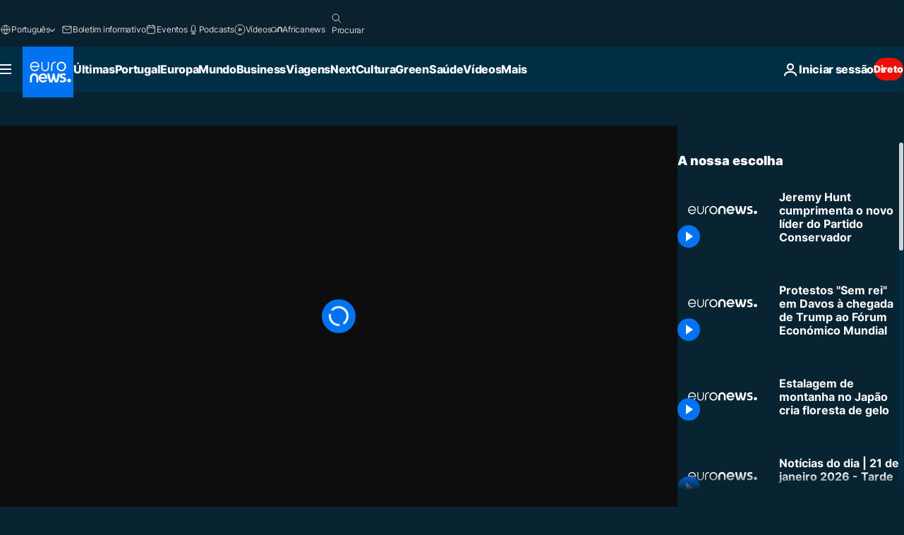

--- FILE ---
content_type: application/xml
request_url: https://dmxleo.dailymotion.com/cdn/manifest/video/x7e2fhh.m3u8?af=2%2C7%2C8%2C9&vv=1%2C2%2C3%2C4%2C5%2C6%2C7%2C8%2C11%2C12%2C13%2C14&mm=video%2Fmp4%2Cvideo%2Fwebm%2Caudio%2Fmp4%2Caudio%2Fmpeg%2Caudio%2Faac%2Caudio%2Fmpeg3%2Caudio%2Fmp3%2Caudio%2Fvnd.wave%2Caudio%2Fwav%2Caudio%2Fwave%2Caudio%2Fogg%2Caudio%2Fvorbis%2Cimage%2Fjpeg%2Cimage%2Fpng%2Cimage%2Fwebp%2Cimage%2Fsvg%2Bxml&cse=1jfgdebig536e1c71f4&rts=38120&rhv=1&cen=prod&cpi=xe2cka&cpt=player&rla=en&cpr=x9oog&eb=https%3A%2F%2Fpt.euronews.com%2Fvideo%2F2019%2F07%2F23%2Fjeremy-hunt-cumprimenta-o-novo-lider-do-partido-conservador&ps=960x540&td=pt.euronews.com&reader_gdpr_flag=0&reader_gdpr_consent=&gdpr_binary_consent=opt-out&gdpr_comes_from_infopack=0&reader_us_privacy=1---&vl=-1&ciid=1jfgdebig536e1c71f4_VMAP_0_0&cidx=0&sidx=0&vidIdx=0&omp=Dailymotion%2F1.0&omn=0&imal=1&uid_dm=a85615c2-6d99-0c8d-cac5-c99ce246e0ff&ccPremium=true&3pcb=0&rap=1&apo=monetization&pos=1&pbm=2
body_size: 3329
content:
<?xml version="1.0" encoding="UTF-8"?><vmap:VMAP xmlns:vmap="http://www.iab.net/videosuite/vmap" version="1.0"><vmap:AdBreak breakType="linear" breakId="preroll1" timeOffset="start"><vmap:AdSource id="preroll1"><vmap:VASTAdData><VAST version="3.0"><Ad><InLine><AdSystem>Leo</AdSystem><AdTitle>noad</AdTitle><Extensions><Extension type="dailymotion" source="dailymotion">{"noAd":{"reasonId":1106,"reason":"viewing context|bot-detected"},"inventoryId":"182c74ca-c70d-40c3-a2a6-a3422c68fa00"}</Extension></Extensions></InLine></Ad></VAST></vmap:VASTAdData></vmap:AdSource><vmap:Extensions><vmap:Extension type="dailymotion" source="dailymotion"><![CDATA[{"timeout":15000}]]></vmap:Extension></vmap:Extensions></vmap:AdBreak><vmap:AdBreak breakType="linear" breakId="preroll2" timeOffset="start"><vmap:AdSource id="preroll2"><vmap:AdTagURI templateType="vast3">https://dmxleo.dailymotion.com/cdn/manifest/video/x7e2fhh.m3u8?auth=[base64]&amp;vv=1%2C2%2C3%2C4%2C5%2C6%2C7%2C8%2C11%2C12%2C13%2C14&amp;sec=1&amp;rts=38120&amp;reader.player=dailymotion&amp;plt=1&amp;cen=prod&amp;3pcb=0&amp;rla=en&amp;rhv=1&amp;reader_us_privacy=1---&amp;eb=https%3A%2F%2Fpt.euronews.com%2Fvideo%2F2019%2F07%2F23%2Fjeremy-hunt-cumprimenta-o-novo-lider-do-partido-conservador&amp;dmngv=1.0&amp;dmng=Dailymotion&amp;cpt=player&amp;cpr=x9oog&amp;cpi=xe2cka&amp;battr=9%2C10%2C11%2C12%2C13%2C14%2C17&amp;apo=monetization&amp;pbm=2&amp;mm=video%2Fmp4%2Cvideo%2Fwebm%2Caudio%2Fmp4%2Caudio%2Fmpeg%2Caudio%2Faac%2Caudio%2Fmpeg3%2Caudio%2Fmp3%2Caudio%2Fvnd.wave%2Caudio%2Fwav%2Caudio%2Fwave%2Caudio%2Fogg%2Caudio%2Fvorbis%2Cimage%2Fjpeg%2Cimage%2Fpng%2Cimage%2Fwebp%2Cimage%2Fsvg%2Bxml&amp;lnrt=1&amp;dlvr=1%2C2&amp;cse=1jfgdebig536e1c71f4&amp;cbrs=1&amp;r=v</vmap:AdTagURI></vmap:AdSource><vmap:Extensions><vmap:Extension type="dailymotion" source="dailymotion"><![CDATA[{"timeout":15000}]]></vmap:Extension></vmap:Extensions></vmap:AdBreak><vmap:Extensions><vmap:Extension type="dailymotion" source="dmx"><![CDATA[{"asid":1009779}]]></vmap:Extension></vmap:Extensions></vmap:VMAP>

--- FILE ---
content_type: application/x-javascript
request_url: https://static1.dmcdn.net/playerv5/dmp.photon_boot.f9950105149ea1da02d5.js
body_size: 59737
content:
!function(e,t){"object"==typeof exports&&"object"==typeof module?module.exports=t():"function"==typeof define&&define.amd?define([],t):"object"==typeof exports?exports.dmp=t():e.dmp=t()}(this,(()=>(this.dmpJsonp=this.dmpJsonp||[]).push([[721],{8675:(e,t,i)=>{"use strict";i.d(t,{B:()=>n});const n={SKIPPED:"skipped",SMART_SKIPPED:"smart_skipped",COMPLETED:"completed",INTERRUPTED:"interrupted",CLOSED:"closed"}},3102:(e,t,i)=>{"use strict";i.d(t,{e:()=>n});const n={PREROLL:"preroll",MIDROLL:"midroll",POSTROLL:"postroll",LIVEADBREAK:"liveadbreak"}},3136:(e,t,i)=>{"use strict";i.d(t,{z0:()=>We,Bj:()=>ye.B,k3:()=>n,r0:()=>Ie,ev:()=>fe.e,nF:()=>r,dx:()=>Pe,w3:()=>we,YK:()=>he,Z4:()=>l,VS:()=>o,L0:()=>a,Uk:()=>s});var n={};i.r(n),i.d(n,{BUFFER_FINISH:()=>Q,BUFFER_START:()=>Y,CLICK_THRU:()=>d,DURATION_CHANGE:()=>u,ERROR:()=>c,EXPANDED_CHANGE:()=>A,FULLSCREEN_ENTERED:()=>E,FULLSCREEN_EXITED:()=>m,IMPRESSION:()=>p,INTERACTION:()=>_,LINEAR_CHANGE:()=>g,LOADED:()=>v,LOG:()=>h,MUTED:()=>y,PAUSED:()=>f,PLAYING:()=>R,POD_ERROR:()=>D,RATIO_CHANGE:()=>O,REMAINING_TIME_CHANGE:()=>S,RESIZE_AD_REQUESTED:()=>W,SIZE_CHANGE:()=>T,SKIPPABLE_REMAINING_TIME_CHANGE:()=>I,SKIPPABLE_STATE_CHANGE:()=>w,SKIPPED:()=>P,STARTED:()=>L,STOPPED:()=>b,UNMUTED:()=>C,USER_ACCEPT:()=>N,USER_CLOSE:()=>M,USER_MINIMIZE:()=>U,VIDEO_COMPLETE:()=>x,VIDEO_FIRST_QUARTILE:()=>k,VIDEO_MIDPOINT:()=>B,VIDEO_START:()=>F,VIDEO_THIRD_QUARTILE:()=>V,VOLUME_CHANGE:()=>G,WILL_AD_BREAK:()=>q,WILL_START:()=>H});var a={};i.r(a),i.d(a,{e7:()=>j,aH:()=>Z,pn:()=>$,zD:()=>K,nt:()=>z,b1:()=>X,dU:()=>J,tE:()=>ee,sY:()=>te,rf:()=>ie,Z$:()=>ne,gx:()=>ae,DA:()=>re,of:()=>oe,kb:()=>se,Hw:()=>le,il:()=>de,q2:()=>ue,g_:()=>ce,LL:()=>Ae,rp:()=>pe,VQ:()=>Ee,ck:()=>_e,Om:()=>ge,sk:()=>me,Y7:()=>ve});var r={};i.r(r),i.d(r,{IO:()=>De,jY:()=>Se,fn:()=>Te,LN:()=>Re});var o={};i.r(o),i.d(o,{Aq:()=>Me,$U:()=>Ve,xU:()=>ke,Od:()=>Ce,Kd:()=>Ne,xq:()=>Ue});var s={};i.r(s),i.d(s,{wr:()=>Ge,R4:()=>xe,pc:()=>Be,Bp:()=>Fe});var l={};i.r(l),i.d(l,{Hs:()=>He,Vf:()=>Ye,iF:()=>qe,cV:()=>Qe});const d="AdClickThru",u="AdDurationChange",c="AdError",A="AdExpandedChange",E="AdFullscreenEntered",m="AdFullscreenExited",p="AdImpression",_="AdInteraction",g="AdLinearChange",v="AdLoaded",h="AdLog",y="AdMuted",f="AdPaused",R="AdPlaying",D="AdPodError",S="AdRemainingTimeChange",T="AdSizeChange",I="AdSkippableRemainingTimeChange",w="AdSkippableStateChange",P="AdSkipped",L="AdStarted",b="AdStopped",O="AdRatioChange",C="AdUnmuted",N="AdUserAccept",M="AdUserClose",U="AdUserMinimize",k="AdVideoFirstQuartile",V="AdVideoThirdQuartile",x="AdVideoComplete",B="AdVideoMidpoint",F="AdVideoStart",G="AdVolumeChange",q="AdWillAdBreak",H="AdWillStart",Y="AdBufferStart",Q="AdBufferFinish",W="ResizeAdRequested",j="AdClickThru",Z="AdDurationChange",$="AdError",K="AdExpandedChange",z="AdImpression",X="AdInteraction",J="AdLinearChange",ee="AdLoaded",te="AdLog",ie="AdPaused",ne="AdPlaying",ae="AdRemainingTimeChange",re="AdSizeChange",oe="AdSkippableStateChange",se="AdSkipped",le="AdStarted",de="AdStopped",ue="AdUserAcceptInvitation",ce="AdUserClose",Ae="AdUserMinimize",Ee="AdVideoFirstQuartile",me="AdVideoThirdQuartile",pe="AdVideoComplete",_e="AdVideoMidpoint",ge="AdVideoStart",ve="AdVolumeChange",he={STARTED:"started",LOADED:"loaded",IMPRESSION:"impression",SKIPPED:"skipped",COMPLETE:"complete",ALL_ADS_COMPLETED:"all_ads_completed",CONTENT_PAUSE_REQUESTED:"content_pause_requested",CONTENT_RESUME_REQUESTED:"content_resume_requested",AD_ERROR:"ad_error",PAUSED:"pause",RESUMED:"resume",CLICK:"clicked",VOLUME_CHANGED:"volume_changed",FIRST_QUARTILE:"first_quartile",MIDPOINT:"midpoint",THIRD_QUARTILE:"third_quartile",FULLSCREEN:"fullscreen",INLINE:"inline",DURATION_CHANGED:"ad_durationchange",AD_PROGRESS:"ad_timeupdate"};var ye=i(8675),fe=i(3102);const Re=2,De=7,Se=8,Te=9,Ie={AD_RESOLVED_ERROR:{id:"adResolvedError"},AD_RESOLVED_OK:{id:"adResolvedOk"},CONSECUTIVE_EXCLUSION:{id:"consecutive_exclusion",value:10002},ELEMENT_SHIELD:{id:"adElementShield"},IAS_LOADED:{id:"ias_loaded"},IMA_RECOVERABLE_AD_ERROR:{id:"ima_recoverable_ad_error"},OMID_NEEDED:{id:"omidNeeded"},OMID_SCRIPT_URL_LOADED:{id:"omidScriptUrlLoaded"},OMID_SESSION_OBSERVER_VENDOR:{id:"omidSessionObserverVendor"},OMID_VERIFICATION_NOT_EXECUTED:{id:"omidVerificationNotExecuted"},PERMANENT_EXCLUSION:{id:"permanent_exclusion",value:10003},SIMID_REQUEST_EXIT_FULLSCREEN:{id:"simidRequestExitFullscreen"},SIMID_REQUEST_FULLSCREEN:{id:"simidRequestFullscreen"},SIMID_REQUEST_CHANGE_AD_DURATION:{id:"simidRequestChangeAdDuration"},TEMPORARY_EXCLUSION:{id:"temporary_exclusion",value:10001},TOPICS_API:{id:"topics_api"},VAST_URI_MIXED_CONTENT:{id:"vastAdTagURIMixedContent"},VPAID_EARLY_START_AD_EVENT:{id:"vpaid_early_start_ad_event"},VPAID_SAFE_OBJECT_WRAP_ERROR:{id:"vpaidSafeObjectWrapError"},VPAID_VERSION_SUPPORT:{id:"vpaidVersionSupport"},AD_READY_TO_FETCH_TIMEOUT:{id:"adReadyToFetchTimeout"},VMAP_RECEIVED_DURATION:{id:"vmapReceivedDuration"}},we={URL:"url",ADBUFFET:"adbuffet"},Pe={DISABLED_IN_PLAYER_SETTINGS:"player_settings",CHROMECAST_SESSION:"chromecast_session",VIDEO_REPLAY:"video_replay",SCHEDULER_DISABLED:"scheduler_disabled",LIVE_ADBREAKS_DVR_NOT_LIVE:"live_adbreaks_dvr_not_live",LIVE_ADBREAKS_PAUSED_PLAYBACK:"live_adbreaks_paused_playback",STREAM_NOT_HLS:"stream_not_hls",LIVE_MIDROLL_DISABLED:"live_midroll_disabled",NON_DVR_LIVE_PLAYBACK_TOGGLING:"non_dvr_playback_toggling"},Le="image/jpeg",be="image/png",Oe="image/webp",Ce="application/x-mpegURL",Ne=["video/mp4","video/webm"],Me=["audio/mp4","audio/mpeg","audio/aac","audio/mpeg3","audio/mp3","audio/vnd.wave","audio/wav","audio/wave","audio/ogg","audio/vorbis"],Ue=["application/javascript","application/x-javascript","text/javascript"],ke=[Le,be,Oe],Ve=[Le,be,Oe,"image/svg+xml"],xe=403,Be=405,Fe=501,Ge=901,qe="StreamIntegrator",He="ImaIntegrator",Ye="ImaNativeIntegrator",Qe="VPAIDIntegrator",We="AdSense"},1292:(e,t,i)=>{"use strict";i.d(t,{C:()=>s,Z:()=>o});const n={messages:[],currentTime:0,imaLoaded:!1},a=e=>{switch(e){case"AD_SDK_READY":return{method:"initAd",events:["AD_LOADED","AD_ERROR"]};case"AD_LOADED":return{method:"startAd",events:["AD_START","AD_ERROR"]};case"AD_STARTED":return{method:null,events:["AD_STOPPED","AD_SKIPPED","AD_ERROR"]};default:return null}},r=(e,t)=>{const{type:i,__type:n,position:r,message:o,code:s,internalCode:l,prefetch:d,integrator:u}=(e=>{var t;return"AD_ERROR"!==e.type?e:{...e.adError||{},type:e.type,__type:(null==(t=e.adError)?void 0:t.type)||null}})(t);let c=[];if(null!=n&&c.push(n),d&&c.push("prefetch"),u&&c.push(u.replace("Integrator","")),"AD_ERROR"===i){const e=l&&l!==s?`${s} | ${l}`:s;c=c.concat([o,e])}return{type:n,position:r,event:i,next:d?null:a(i),extraArgs:c,time:e,integrator:u}};function o(){let e=arguments.length>0&&void 0!==arguments[0]?arguments[0]:n,t=arguments.length>1?arguments[1]:void 0;switch(t.type){case"LOAD_VIDEO":return{...e,messages:[],currentTime:0};case"VIDEO_TIME_UPDATE":return{...e,currentTime:t.time};case"AD_SDK_READY":case"AD_LOADED":case"AD_STARTED":case"AD_STOPPED":case"AD_SKIPPED":case"AD_ERROR":return{...e,messages:[...e.messages,r(e.currentTime,t)]};default:return e}}const s=e=>e.adConsole.messages},3421:(e,t,i)=>{"use strict";i.d(t,{X:()=>r,Z:()=>a});const n={isEnabled:!1};function a(){let e=arguments.length>0&&void 0!==arguments[0]?arguments[0]:n;switch((arguments.length>1?arguments[1]:void 0).type){case"AD_SDK_READY":return{...e,isEnabled:!0};case"AD_ERROR":case"AD_LINEAR_BREAK_ENDED":case"LOAD_VIDEO":case"AD_SKIPPED":case"AD_STOPPED":return{...e,isEnabled:!1};default:return e}}const r=e=>e.adEventsAdapter.isEnabled},3253:(e,t,i)=>{"use strict";i.d(t,{Ym:()=>r,ZP:()=>a,kA:()=>s,t:()=>o});const n={destroyCampaignImmediatly:!1,monitorCampaign:!1,resetIas:!0};function a(){let e=arguments.length>0&&void 0!==arguments[0]?arguments[0]:n;switch((arguments.length>1?arguments[1]:void 0).type){case"AD_LOADED":return{...e,resetIas:!1,monitorCampaign:!0};case"AD_ERROR":case"AD_LINEAR_STOPPED":case"AD_SKIPPED":case"AD_STOPPED":return{...e,destroyCampaignAsync:!0,monitorCampaign:!1};case"VIDEO_SELECTED":return n;default:return e}}const r=e=>e.ias.destroyCampaignAsync,o=e=>e.ias.monitorCampaign,s=e=>e.ias.resetIas},295:(e,t,i)=>{"use strict";i.d(t,{$:()=>s,AD:()=>v,AG:()=>y,BU:()=>w,DI:()=>L,Gv:()=>d,Hs:()=>S,Km:()=>R,LS:()=>P,MP:()=>C,Ms:()=>l,PF:()=>T,RT:()=>A,So:()=>m,UI:()=>I,W0:()=>u,Zg:()=>h,av:()=>a,bZ:()=>O,bn:()=>b,dQ:()=>E,eB:()=>g,k7:()=>f,lf:()=>r,nN:()=>D,qz:()=>c,sC:()=>_,tH:()=>o,y$:()=>N,zU:()=>p});var n=i(4748);const a=(0,n.I)("AD_BREAK_WILL_START"),r=(0,n.I)("AD_BUFFER_FINISH"),o=(0,n.I)("AD_BUFFER_START"),s=(0,n.I)("AD_CLICK"),l=(0,n.I)("AD_COMPANIONS_RECEIVED"),d=(0,n.I)("AD_ERROR"),u=(0,n.I)("AD_IMPRESSION"),c=(0,n.I)("AD_LOADED"),A=(0,n.I)("AD_SDK_READY"),E=(0,n.I)("AD_BLOCKER_DETECTED"),m=(0,n.I)("AD_LINEAR_BREAK_ENDED"),p=(0,n.I)("AD_LINEAR_BREAK_STARTED"),_=(0,n.I)("AD_LINEAR_STARTED"),g=(0,n.I)("AD_LINEAR_STOPPED"),v=(0,n.I)("AD_LINEAR_WILL_START"),h=(0,n.I)("AD_NON_LINEAR_DISPLAY_STARTED"),y=(0,n.I)("AD_SKIPPED"),f=(0,n.I)("AD_STARTED"),R=(0,n.I)("AD_STOPPED"),D=(0,n.I)("AD_VIDEO_COMPLETE"),S=(0,n.I)("AD_VIDEO_SKIPPABLE_REMAINING_TIME"),T=(0,n.I)("AD_VIDEO_SKIPPABLE_STATE"),I=(0,n.I)("AD_VIDEO_START"),w=(0,n.I)("AD_VIDEO_VOLUME_CHANGED"),P=(0,n.I)("AD_VMAP_RECEIVED"),L=(0,n.I)("IMA_NATIVE_AD_REQUESTED"),b=(0,n.I)("IMA_NATIVE_AD_STOPPED"),O=(0,n.I)("IMA_NATIVE_EVENT"),C=(0,n.I)("HEAVY_ADS_INTERVENTION_CHANGED"),N=(0,n.I)("RESET_CURRENT_AD_BREAK")},3952:(e,t,i)=>{"use strict";i.d(t,{Aj:()=>d,Cj:()=>l,P3:()=>s,R1:()=>o});var n=i(8601),a=i(8077),r=i(295);let o=null;async function s(e){const{initAdStack:t,resetAdStack:r,AdEvents:s,adEventEmitter:l}=await i.e(124).then(i.bind(i,3634)).catch((()=>{throw new Error("Couldn't load advertising chunk")}));o=await t((0,a.b)(s,l,e)).catch((()=>{throw new Error("Couldn't initialize ad stack")})),n.AO.on(r)}function l(e,t){n.TK.on((()=>{d(e.PLAYER_GDPR_CONSENT_COLLECTION_REQUESTED)})),n.AM.on((()=>{d(e.PLAYER_GDPR_CONSENT_COLLECTION_RESOLVED)})),n.tY.on((()=>{d(e.PLAYER_CHROMECAST_SESSION_AVAILABLE)})),n.Ur.on((()=>{d(e.PLAYER_VIDEO_SELECTED)})),n.bJ.on((()=>{d(e.PLAYER_SEEK_REQUESTED)})),n.fS.on((()=>{d(e.PLAYER_SEQUENCE_ENDED)})),n.AO.on((t=>{d(e.PLAYER_LOAD_VIDEO,t)}));const i={[e.AD_BREAK_WILL_START]:r.av,[e.AD_BUFFER_FINISH]:r.lf,[e.AD_BUFFER_START]:r.tH,[e.AD_CLICK]:r.$,[e.AD_COMPANIONS_RECEIVED]:r.Ms,[e.AD_ERROR]:r.Gv,[e.AD_IMPRESSION]:r.W0,[e.AD_LOADED]:r.qz,[e.AD_SDK_READY]:r.RT,[e.AD_LINEAR_STARTED]:r.sC,[e.AD_LINEAR_STOPPED]:r.eB,[e.AD_LINEAR_BREAK_ENDED]:r.So,[e.AD_LINEAR_BREAK_STARTED]:r.zU,[e.AD_LINEAR_WILL_START]:r.AD,[e.AD_NON_LINEAR_DISPLAY_STARTED]:r.Zg,[e.AD_SKIPPED]:r.AG,[e.AD_STARTED]:r.k7,[e.AD_STOPPED]:r.Km,[e.AD_VIDEO_COMPLETE]:r.nN,[e.AD_VIDEO_SKIPPABLE_REMAINING_TIME]:r.Hs,[e.AD_VIDEO_SKIPPABLE_STATE]:r.PF,[e.AD_VIDEO_START]:r.UI,[e.AD_VIDEO_VOLUME_CHANGED]:r.BU,[e.AD_VMAP_RECEIVED]:r.LS,[e.IMA_NATIVE_AD_REQUESTED]:r.DI,[e.IMA_NATIVE_AD_STOPPED]:r.bn,[e.PLAYER_IMA_NATIVE_EVENT]:r.bZ,[e.PLAYER_HEAVYADSINTERVENTION_CHANGED]:r.MP,[e.RESET_CURRENT_AD_BREAK]:r.y$,[e.PLAYER_API_CUST_CONFIG_CONSUMED]:n.U9,[e.PLAYER_API_SET_CUST_CONFIG]:n.jE,[e.PLAYER_CONTENT_SIZE_CHANGED]:n.qB,[e.PLAYER_VIDEO_DURATION_CHANGE]:n.yn,[e.PLAYER_VIDEO_VOLUME_CHANGED]:n.OI,[e.PLAYER_TOGGLE_PLAYBACK_REQUESTED]:n.gy,[e.PLAYER_PLAY_REQUESTED]:n.MB,[e.PLAYER_ERROR]:n.yj,[e.PLAYER_PAUSE_REQUESTED]:n.zG,[e.PLAYER_SCHEDULER_END_SEQUENCE]:n.mW,[e.PLAYER_VIDEO_PAUSE]:n.Ir,[e.PLAYER_VIDEO_PLAY]:n.H5,[e.PLAYER_VIDEO_PLAYING]:n.lF,[e.PLAYER_VIDEO_TIME_UPDATE]:n.Iu,[e.PLAYER_VIDEO_ENDED]:n.Gr};for(const[e,n]of Object.entries(i))t.addEventListener(e,(e=>{(null==e?void 0:e.eventFromPlayer)||((null==e?void 0:e.type)&&(e.__type=e.type,delete e.type),n.emit({...e,eventFromAdStack:!0}))})),n.on((t=>{(null==t?void 0:t.eventFromAdStack)||d(e,t)}))}const d=function(e){let t=arguments.length>1&&void 0!==arguments[1]?arguments[1]:{};o&&o.adEventEmitter.dispatchEvent(e,{...t,eventFromPlayer:!0})}},3714:(e,t,i)=>{"use strict";i.d(t,{Js:()=>g,L1:()=>d,X2:()=>u,Yd:()=>y,ZP:()=>r,au:()=>_,b3:()=>E,ds:()=>c,ep:()=>m,fP:()=>o,jE:()=>A,ou:()=>l,xU:()=>p,xV:()=>s,yz:()=>v,zB:()=>h});var n=i(2279);const a={creativeType:null,isAdBreakRunning:!1,displayedCompanion:null,companions:null,adType:null,isNonLinearDisplayRunning:!1,isSkippable:!1,hasStarted:!1,skippableRemainingTime:0,currentTime:0,adEndedReason:null,adError:null,duration:0,adPodIndex:0,adPodTotal:0};function r(){let e=arguments.length>0&&void 0!==arguments[0]?arguments[0]:a,t=arguments.length>1?arguments[1]:void 0;switch(t.type){case"AD_LOADED":return{...e,creativeType:t.creativeType,adType:t.adType,adPodIndex:t.adPodIndex,adPodTotal:t.adPodTotal};case"AD_LINEAR_WILL_START":return{...e,isAdBreakRunning:!0};case"AD_COMPANIONS_RECEIVED":return{...e,companions:t.companionAds,displayedCompanion:t.displayedCompanion};case"AD_NON_LINEAR_DISPLAY_STARTED":return{...e,isNonLinearDisplayRunning:t.isNonLinearDisplayRunning};case"AD_VIDEO_SKIPPABLE_STATE":return{...e,isSkippable:t.adSkippable};case"AD_STARTED":return{...e,hasStarted:!0,...t.adPodIndex&&{adPodIndex:t.adPodIndex},...t.adPodTotal&&{adPodTotal:t.adPodTotal}};case"AD_VIDEO_SKIPPABLE_REMAINING_TIME":return{...e,skippableRemainingTime:t.time};case"VIDEO_TIME_UPDATE":return e.isAdBreakRunning?{...e,currentTime:t.time}:e;case"VIDEO_DURATION_CHANGE":return e.isAdBreakRunning?{...e,duration:t.duration||0}:e;case"RESET_CURRENT_AD_BREAK":case"VIDEO_SELECTED":return a;case"AD_SKIPPED":case"AD_STOPPED":case"AD_ERROR":return{...a,...t.adError&&{adError:t.adError},isAdBreakRunning:e.isAdBreakRunning};case"AD_LINEAR_STOPPED":return{...e,adEndedReason:t.reason};case"AD_LINEAR_BREAK_ENDED":return{...e,isAdBreakRunning:!1};default:return e}}const o=e=>"nonlinear"===e.ads.creativeType,s=e=>e.ads.isAdBreakRunning,l=e=>e.ads.hasStarted,d=e=>"audio"===e.ads.adType,u=e=>e.ads.isNonLinearDisplayRunning,c=e=>e.ads.isSkippable,A=e=>e.ads.skippableRemainingTime,E=e=>e.ads.currentTime,m=e=>e.ads.companions,p=e=>e.ads.adEndedReason,_=e=>e.ads.adError,g=e=>e.ads.duration,v=e=>e.ads.adPodIndex,h=e=>e.ads.adPodTotal,y=(0,n.P1)([s,d,e=>e.ads.displayedCompanion],((e,t,i)=>{var n;return t&&e&&i&&(null==(n=i.resource)?void 0:n.url)&&i.variation&&i.vastTracker?{companionImgUrl:i.resource.url,companionClickThruUrl:i.variation.companionClickThroughURLTemplate,companionAltText:i.variation.altText,companionSlotWidth:i.variation.width,companionSlotHeight:i.variation.height,companionAssetWidth:i.variation.assetWidth,companionAssetHeight:i.variation.assetHeight,companionVastTracker:i.vastTracker}:null}))},628:(e,t,i)=>{"use strict";i.d(t,{D:()=>o,s:()=>r});let n=null;const a=window.dmp_getLogger("Ads","ParallelAdCalls"),r=()=>(null===n&&a.log("Parallel ad calls getter called before any setter, disabling it"),n),o=e=>{let{videoId:t,playlistId:i}=e;n=s(t,i),a.log("Parallel ad calls setter, enabled:",n)},s=(e,t)=>l(e,t)||d(),l=(e,t)=>{if(window.DMP_ONSITE)return!1;if(!e&&t&&!window.dmp_isGKEnabled("PV5_PARALLEL_ADS_CALL_PLAYLIST_OFFSITE"))return a.log("Parallel ad calls disabled for offsite, playlist only is not enabled"),!1;const i=window.dmp_isGKEnabled("PV5_PARALLEL_ADS_CALL");i||a.log("Missing GK_PV5_PARALLEL_ADS_CALL, cannot enable parallel ad calls");const n=window.dmp_isGlobalPremiumOffsiteHost()||window.dmp_isPremiumOffsiteHostForProgressiveRollout();if(i&&n){const e=window.dmp_isGlobalPremiumOffsiteHost()&&window.dmp_isGKEnabled("PV5_TMP_PARALLEL_ADS_CALL_PREMIUM_PARTNER"),t=window.dmp_isPremiumOffsiteHostForProgressiveRollout()&&window.dmp_isGKEnabled("PV5_TMP_PARALLEL_ADS_CALL_PREMIUM_PARTNER_PROGRESSIVE_ROLLOUT"),i=e||t;return a.log(`Parallel ad calls ${i?"ENABLED":"DISABLED"} for this premium partner`),i}return i},d=()=>window.DMP_ONSITE&&window.dmp_isGKEnabled("PV5_PARALLEL_ADS_CALL_ONSITE")},8077:(e,t,i)=>{"use strict";i.d(t,{b:()=>B});var n=i(4316),a=i(436),r=i(8357),o=i(8540),s=i(1521),l=i(1427),d=i(2989),u=i(4238),c=i(6187),A=i(5931),E=i(6685),m=i(5125),p=i(8520),_=i(9692),g=i(6391),v=i(7048),h=i(5639),y=i(1272),f=i(4579),R=i(9299);const D=()=>{const e=(0,R.m)();return"string"==typeof e?{reader_us_privacy:e}:{reader_us_privacy:(0,f.p)()}};var S=i(3982),T=i(8601),I=i(716),w=i(4784);const P=e=>t=>t(e.getState()),L=(e,t,i)=>(n,a)=>(e(n,(()=>t.dispatchEvent(a))),n(i.getState())),b=(e,t)=>{const i=(e=>{const t=[];return e.subscribe((()=>{t.forEach((t=>{const{selector:i,onChange:n,currentValue:a}=t,r=i(e.getState());r!==a&&(t.currentValue=r,n())}))})),(i,n)=>{t.push({selector:i,onChange:n,currentValue:i(e.getState())})}})(e);return{selector:P(e),syncSelector:L(i,t,e)}};var O=i(3952),C=i(2968),N=i(628),M=i(6120),U=i(3273),k=i(7568),V=i(6777),x=i(7269);const B=(e,t,i)=>{const{selector:f,syncSelector:R}=b((0,s.bh)(),t);return(0,N.s)()||(0,O.Cj)(e,t),{config:n.Z||i,injectStyles:a.f,playerSizeAPI:r.b,playerAPI:{isParallelAdCallsEnabled:N.s,createError:o.T,getStore:s.bh,getPlayerVolume:()=>({volume:f(l.gG),muted:f(l.oM)}),getFullscreenState:()=>({isOpened:f(d.i0),isSupported:f(d.jT),viewMode:u.Z.getViewMode()}),getVideoSettings:()=>({autoplay:f(c.MG)}),getVideoState:()=>({isLive:f(A.fN),mimeType:f(m.OR)}),isRealAutoplay:()=>(0,p.To)((0,s.bh)().getState()),getAutoplayResolution:e=>(0,_.C)(e),getPlaybackState:()=>({isPaused:f(p.mS),isPlaying:f(p.BQ),currentTime:f(p.bF),videoDuration:f(p.O5),playedVideosCounter:g.t.value,isCurrentTimeDVR:f(A.Mc),isVideoSeekable:n.Z.isVideoSeekable()}),getNativeSdkCapabilities:()=>f(v.yK),getChromecastStatus:()=>({isConnecting:R(h.Dr,e.PLAYER_CHROMECAST_STATUS_CHANGED),isActive:R(h.nA,e.PLAYER_CHROMECAST_STATUS_CHANGED)||window.DMP_CHROMECAST_NATIVE_STARTED}),getSequenceState:()=>({isReplay:f(y.oj),isSchedulerEnabled:f(y.kX),isReloadingLiveAfterPause:f(y.bR)}),getCcpaToLeoParam:D,dispatchFromPlayer:S.Pj,onFallbackToVideoContent:()=>{T._g.emit()},getMetadata:()=>({accessId:f(E.$d),adErrorUrl:n.Z.metadata("advertising.ad_error_url"),adSyncScriptUrl:n.Z.metadata("advertising.ad_sync_script_url"),adUrl:n.Z.metadata("advertising.ad_url"),duration:f(E.xj),isCreatedForKids:f(E.Ie),streamUrl:f(E.V$),viewId:window.dmp_getViewIdForVideoIndex(g.t.value)}),isPlayerFeatureEnabled:e=>window.dmp_isGKEnabled(e),getInfopack:()=>window.infopack,getClientType:()=>window.DMP_CLIENT_TYPE,isNativeApp:()=>window.DMP_IS_NATIVE_APP,getImaNativeVersion:()=>window.DMP_IMA_NATIVE_VERSION,getAppId:()=>window.DMP_APP,getOmsdk:()=>window.DMP_OM_SDK,getOmVersion:()=>window.DMP_OM_VERSION,getOmPartner:()=>window.DMP_OM_PARTNER,isOnsite:()=>window.DMP_ONSITE,isPesPipRevampEnabled:()=>x.yX.value,getUID:()=>window.DMP_UID,getEID:()=>window.DMP_EID,getDeviceHelpers:()=>({...k}),getDeviceId:()=>window.DMP_DEVICE_ID,getAtts:()=>window.DMP_ATTS,isTrackingAllowed:()=>window.DMP_TRACKING_ALLOWED,getLimitAdTracking:()=>window.DMP_LIMIT_AD_TRACKING,getCustomConfig:()=>V.hy.value,getCustomConfigKeysForMetadata:()=>window.DMP_CUSTOM_CONFIG_KEYS_FOR_METADATA,getLegacyCustomQs:()=>window.DMP_LEGACY_CUSTOM_QS,isCookies3rdPartyAvailable:()=>window.DMP_COOKIES_3RD_PARTY_AVAILABLE,isPes:()=>window.DMP_IS_PES,getPlayerVideoTag:()=>window.dm.nodes.video,getPlayerMainNode:()=>window.dm.nodes.main,getPerformance:()=>window.dm.perf,getPlayerTrafficSegment:()=>window.DMP_TS,getPlayerV1st:()=>window.DMP_V1ST,getPlayerPlaylistId:()=>window.DMP_INITIAL_PLAYLIST_ID,getPlayerViewId:()=>window.dmp_getViewIdForVideoIndex(g.t.value),getPlayerCookie:e=>(0,C.vQ)(e),isGdprApplicable:()=>window.DMP_IS_GDPR_APPLICABLE,getPlayerBackendConfig:()=>window.__PLAYER_CONFIG__.player,getEmbedder:()=>window.DMP_EMBEDDER,getTopDomain:()=>window.DMP_TOPDOMAIN,getEffectiveLocale:()=>window.dm.vars.effectiveLocale,getEffectiveLocaleShort:()=>window.dm.vars.effectiveLocaleShort,isPlayerInViewport:()=>f(U.$e),isPesPipIsRunning:()=>f(U.H6),getContext:()=>window.__PLAYER_CONFIG__.context,getHls:()=>window.DMP_HLSJS||null},eventBus:{getEventBusPayload:I.gq,createEventBusEvent:w.i5,sendEventToEventBus:w.z2,eventBusEmitter:M.UD}}}},3982:(e,t,i)=>{"use strict";i.d(t,{Pj:()=>p,P7:()=>R,ir:()=>D});var n=i(4316);const a={_EVENT_HANDLERS:{},dispatchEvent(e,t,i){let n;const a={bubbles:!1,cancelable:!1,detail:i};if("function"==typeof CustomEvent)n=new CustomEvent(t,a);else if(document.createEvent)try{n=document.createEvent("CustomEvent"),n.initCustomEvent(t,a.bubbles,a.cancelable,a.detail)}catch(e){n=document.createEvent("Event"),n.initEvent(t,a.bubbles,a.cancelable)}else n=document.createEventObject(),n.eventType=t,n.detail=a.detail;e.dispatchEvent?e.dispatchEvent(n):e.fireEvent&&(`on${t}`in e?e.fireEvent(`on${t}`,n):t in this._EVENT_HANDLERS&&Array.from(this._EVENT_HANDLERS[t]).map((e=>e(t))))}};var r=i(8482),o=i(4155);const s=window.dmp_getLogger("API"),l={init(){return window.player=window.dm.nodes.main,this.parsedEmbedderProperties=null,this},postMessage(e){(0,o.nextTick)((()=>{window.dmpNativeBridge&&"function"==typeof window.dmpNativeBridge.triggerEvent&&window.dmpNativeBridge.triggerEvent(e)}))},getEmbedderProperties(){var e;if("function"==typeof(null==(e=window.dmpNativeBridge)?void 0:e.getEmbedderProperties)&&null===this.parsedEmbedderProperties)try{this.parsedEmbedderProperties=JSON.parse(window.dmpNativeBridge.getEmbedderProperties())}catch(e){s.error("[NativeBridge] Could not retreive native embedder properties",e)}return this.parsedEmbedderProperties||{}},destroy(){this.parsedEmbedderProperties=null}},d={init(){var e=this;const t=n.Z.settings("origin");return this.origin="string"==typeof t&&-1!==t.search(/^https?:\/\//gi)?t:"*",window.addEventListener("message",(function(){return e.receiveMessage(...arguments)})),this},destroy(){window.removeEventListener("message"),this.origin=null},postMessage(e){window.parent.postMessage(e,this.origin)},receiveMessage(e){let t,i;if(e&&e.source===window.parent&&("*"===this.origin||e.origin===this.origin)&&e.data){if("string"==typeof e.data){if(e.data.match(/^event|"event":/))return;if(e.data.match(/__cmpReturn/))return;if(e.data.match(/__tcfapiReturn/))return}if("object"!=typeof e.data||!e.data.event){if("object"==typeof e.data)({command:t,parameters:i=[]}=e.data);else if("string"==typeof e.data)try{({command:t,parameters:i=[]}=JSON.parse(e.data))}catch(n){let a;[t,a]=e.data.split("="),i=a?[a]:[]}if(t)return window.dm.nodes.main.api(t,...i),!1}}}};var u=i(9986),c=i(8601);const A=window.dmp_getLogger("API"),E=window.dmp_getLogger("Bootstrapper","API"),m=[u.PG,u.MH,u.ad],p=(e,t)=>{-1===m.indexOf(e)&&A.log("dispatch to player node:",e,t||""),a.dispatchEvent(window.dm.nodes.main,e,t),f&&(-1===m.indexOf(e)&&E.log("dispatch to public API:",e,t||""),_(e,t))},_=(e,t)=>{(t=Object.assign({},t))&&t.id&&A.error(`postMessage must not be called with an 'id' property: ${t.id}`);const i=n.Z.settings("apimode");let a=null;"queryString"===i?a=g(e,t):"json"===i&&(a=v(e,t)),f.postMessage(a)},g=(e,t)=>{const i=t?(e=>{if(null==e)return"";const t=new URLSearchParams,i=(e,n)=>{"object"==typeof n&&null!=n?Object.keys(n).forEach((function(t){i(`${e}[${t}]`,n[t])})):t.append(e,null==n?"":n)};return Object.keys(e).forEach((function(t){i(t,e[t])})),t.toString()})(t):"";let a=`event=${e}`;return n.Z.settings("id")&&(a+=`&id=${n.Z.settings("id")}`),""!==i&&(a+=`&${i}`),a},v=(e,t)=>("object"!=typeof t&&(t={}),t.event=e,n.Z.settings("id")&&(t.id=n.Z.settings("id")),JSON.stringify(t)),h={nativeBridge:l,postMessage:d};let y,f;const R=()=>(y=n.Z.settings("api"),y?(A.log("Initializing player API"),f=h[y].init(),A.log(`External mode: ${y}`),f):(A.log("Player API disabled"),null)),D=()=>{"nativeBridge"!==y||window.DMP_IS_GEO||c.bZ.emit({...f.getEmbedderProperties(),interactionType:r.bl})}},3578:(e,t,i)=>{"use strict";i.d(t,{V:()=>a,f:()=>r});let n=!1;const a=()=>{n=!0},r=()=>n},7633:(e,t,i)=>{"use strict";i.d(t,{T:()=>o,l:()=>s});var n=i(9178),a=i(3578);const r=window.dmp_getLogger("Bootstrapper","API"),o=(e,t)=>{let{get:i,set:n}=t;Object.defineProperty(window.dm.nodes.main,e,{get:i,set:n})},s=(e,t)=>{Object.defineProperty(window.dm.nodes.main,e,{value:function(){for(var i=arguments.length,o=new Array(i),s=0;s<i;s++)o[s]=arguments[s];if("api"!==e&&r.log("received from public API:",e,...o),(0,a.f)())return t(...o);window.console&&window.console.error&&"function"==typeof window.console.error&&window.console.error(`${n.HT} : Dailymotion player is not ready yet.\n          You should wait for the \`apiready\` event before calling \`${t}(${o[0]||""})\` method.\n          See: https://developer.dailymotion.com/player#player-api-events`)}})}},9986:(e,t,i)=>{"use strict";i.d(t,{Ax:()=>d,D:()=>x,DF:()=>c,E7:()=>I,EJ:()=>n,FH:()=>S,GI:()=>te,Ht:()=>O,Hx:()=>R,Kq:()=>$,LX:()=>s,MH:()=>W,NH:()=>w,NZ:()=>V,OW:()=>_,Oc:()=>re,Om:()=>K,PE:()=>L,PG:()=>E,Qw:()=>T,Rt:()=>A,TC:()=>ie,TO:()=>l,V:()=>D,WE:()=>u,WH:()=>B,Xn:()=>m,Y7:()=>z,Z$:()=>M,Zl:()=>oe,Zm:()=>J,aH:()=>h,ad:()=>U,bZ:()=>q,bo:()=>p,du:()=>Q,eM:()=>v,fd:()=>j,h8:()=>ae,hL:()=>G,hl:()=>k,hs:()=>X,jt:()=>P,kL:()=>F,mY:()=>r,o0:()=>a,pn:()=>f,q4:()=>Y,qI:()=>Z,rw:()=>ee,sj:()=>ne,tj:()=>H,uR:()=>y,uc:()=>C,ut:()=>g,wk:()=>N,yj:()=>o,zA:()=>b});const n="ad_durationchange",a="ad_end",r="ad_loaded",o="ad_bufferStart",s="ad_bufferEnd",l="ad_impression",d="ad_pause",u="ad_play",c="ad_start",A="ad_click",E="ad_timeupdate",m="ad_companions",p="ad_readytofetch",_="apiready",g="controlschange",v="debug",h="durationchange",y="end",f="error",R="gesture_end",D="gesture_start",S="info_requested",T="loadedmetadata",I="pause",w="play",P="playback_ready",L="playback_resolution",b="player_heavyadsintervention",O="player_preview_computed",C="playerstate",N="videolistchange",M="playing",U="progress",k="qualitiesavailable",V="qualitychange",x="recodisplay",B="scalemodechange",F="seeked",G="seeking",q="playbackspeedchange",H="start",Y="subtitlechange",Q="subtitlesavailable",W="timeupdate",j="videochange",Z="video_durationchange",$="video_end",K="video_start",z="volumechange",X="waiting",J="watermark_requested",ee="contentsizechange",te="pes_pip_close_requested",ie="pes_pip_expand_requested",ne="pes_pip_collapse_requested",ae="pes_pip_back_to_inline_display_requested",re="ima_ad_requested",oe="ima_ad_stopped"},8601:(e,t,i)=>{"use strict";i.d(t,{$:()=>T,AM:()=>S,AO:()=>w,Am:()=>y,CW:()=>te,Dz:()=>I,FT:()=>z,Gd:()=>ce,Gr:()=>ae,Gt:()=>W,H5:()=>le,Hr:()=>l,Ir:()=>se,Iu:()=>ve,Jv:()=>Z,K$:()=>N,KO:()=>me,Kq:()=>_e,M6:()=>C,MB:()=>M,N9:()=>Ae,OI:()=>he,PE:()=>k,Sz:()=>V,T8:()=>oe,TK:()=>D,U9:()=>r,Ur:()=>Ee,YY:()=>H,Zs:()=>fe,__:()=>$,_g:()=>R,aJ:()=>ie,bJ:()=>G,bZ:()=>P,d5:()=>L,fS:()=>q,fU:()=>O,f_:()=>X,fu:()=>c,gg:()=>U,gk:()=>ye,gr:()=>u,gy:()=>K,i7:()=>Y,iO:()=>A,jE:()=>o,jL:()=>J,jN:()=>p,jw:()=>re,l6:()=>pe,lF:()=>de,lm:()=>ue,mW:()=>F,mY:()=>h,mp:()=>x,pC:()=>ee,qB:()=>v,qP:()=>ge,sA:()=>d,tY:()=>E,w7:()=>g,wH:()=>s,xA:()=>Q,xX:()=>_,y2:()=>m,yj:()=>f,yn:()=>ne,yq:()=>j,zG:()=>b,zz:()=>B});var n=i(4748),a=i(4802);const r=(0,n.I)("API_CUST_CONFIG_CONSUMED"),o=(0,n.I)("API_SET_CUST_CONFIG"),s=(0,n.I)("AUTOPLAY_RESOLUTION"),l=(0,n.I)(),d=(0,n.I)("CHANGE_CURRENT_INTERACTION_MODE"),u=(0,n.I)("CHROMECAST_CHANGE_REQUESTED"),c=(0,n.I)(),A=(0,n.I)(),E=(0,n.I)(),m=(0,n.I)(),p=(0,n.I)(),_=(0,n.I)("COMPONENTS_READY"),g=(0,n.I)("CONTENT_OFFAIR"),v=(0,n.I)(),h=(0,n.I)(),y=(0,n.I)("ERROR_DISPLAY_REQUESTED"),f=(0,n.I)((e=>({...e,type:"ERROR_PLAYER",__type:e.type}))),R=(0,n.I)(),D=(0,n.I)("GDPR_CONSENT_COLLECTION_REQUESTED"),S=(0,n.I)("GDPR_CONSENT_COLLECTION_RESOLVED"),T=(0,n.I)("LIVE_EDGE_DELAY_CHANGED"),I=(0,n.I)(),w=(0,n.I)((e=>{let{videoId:t,playlistId:i,withSettings:n,videoSettings:r,...o}=e;return{...o,type:"LOAD_VIDEO",video:t,playlist:i,videoSettings:n?(0,a.s)(r):{}}}),{interactionType:"user",withSettings:!0,videoSettings:{},isReplay:!1,isReloadingLiveAfterPause:!1,refreshRecommendations:!0,resetCurrentContent:!1}),P=(0,n.I)("NATIVE_SDK_CAPABILITIES"),L=(0,n.I)("PASSWORD_REQUIRED"),b=(0,n.I)("PAUSE_REQUESTED"),O=(0,n.I)("PLAYBACK_READY"),C=(0,n.I)(),N=(0,n.I)(),M=(0,n.I)("PLAY_REQUESTED"),U=(0,n.I)("QUALITIES_AVAILABLE"),k=(0,n.I)("QUALITY_CHANGED"),V=(0,n.I)(),x=(0,n.I)(),B=(0,n.I)(),F=(0,n.I)(),G=(0,n.I)(),q=(0,n.I)("SEQUENCE_ENDED"),H=(0,n.I)("SEQUENCE_READY"),Y=(0,n.I)("SEQUENCE_STARTED"),Q=(0,n.I)("SPEED_CHANGE_REQUESTED"),W=(0,n.I)("STREAM_TECH_CHANGE"),j=(0,n.I)("SUGGESTED_CONTENT_SET_CUSTOM_RECOMMENDATIONS"),Z=(0,n.I)("SUGGESTED_CONTENT_SET_NAV"),$=(0,n.I)("SUGGESTED_CONTENT_UPDATED"),K=(0,n.I)(),z=(0,n.I)(),X=(0,n.I)("UPDATE_CCPA_CONSENT_STRING"),J=(0,n.I)("VIDEO_BUFFERING"),ee=(0,n.I)("METADATA_UPDATED"),te=(0,n.I)(),ie=(0,n.I)(),ne=(0,n.I)("VIDEO_DURATION_CHANGE"),ae=(0,n.I)("VIDEO_ENDED"),re=(0,n.I)("VIDEO_LOADED_DATA"),oe=(0,n.I)("VIDEO_LOADED_METADATA"),se=(0,n.I)("VIDEO_PAUSE"),le=(0,n.I)("VIDEO_PLAY"),de=(0,n.I)("VIDEO_PLAYING"),ue=(0,n.I)("VIDEO_REBUFFERING"),ce=(0,n.I)("VIDEO_SEEKED"),Ae=(0,n.I)("VIDEO_SEEKING"),Ee=(0,n.I)("VIDEO_SELECTED"),me=(0,n.I)("VIDEO_SLOT_ENDED"),pe=(0,n.I)("VIDEO_SLOT_STARTED"),_e=(0,n.I)(),ge=(0,n.I)("VIDEO_STEADYPLAY"),ve=(0,n.I)("VIDEO_TIME_UPDATE"),he=(0,n.I)("VIDEO_VOLUME_CHANGED",{interactionType:"user"}),ye=(0,n.I)(),fe=(0,n.I)()},7149:(e,t,i)=>{"use strict";i.d(t,{$V:()=>d,Oc:()=>A,Pi:()=>m,RJ:()=>c,Rv:()=>u,Z8:()=>p,iq:()=>E});var n=i(2279),a=i(6685),r=i(2395),o=i(8520),s=i(1272),l=i(6187);const d=e=>e.playerSize.height,u=e=>e.playerSize.width<320,c=(0,n.P1)([a.yB,r.tC],((e,t)=>!e&&!1!==t)),A=(0,n.P1)([r.FH,a.cx],((e,t)=>!0===e||!1!==e&&!0===t)),E=(0,n.P1)([a.M$,r.Yb],((e,t)=>t?`${e}?syndication=${t}`:e)),m=(0,n.P1)([s.xf,o.De,l.MG],((e,t,i)=>e&&!1===t&&!1===i)),p=(0,n.P1)([s.xf,o.De],((e,t)=>e&&t))},3418:(e,t,i)=>{"use strict";i.d(t,{c:()=>r,m:()=>a});var n=i(2328);const a=(0,n.td)(!1),r=(0,n.td)(!1)},7048:(e,t,i)=>{"use strict";i.d(t,{Zb:()=>r,ne:()=>a,yK:()=>o});const n={touch:window.DMP_SUPPORTS_TOUCH_EVENTS,nativeSdk:{}},a=function(){let e=arguments.length>0&&void 0!==arguments[0]?arguments[0]:n,t=arguments.length>1?arguments[1]:void 0;return"NATIVE_SDK_CAPABILITIES"===t.type?{...e,nativeSdk:t}:e},r=e=>e.capabilities.touch,o=e=>e.capabilities.nativeSdk.capabilities||null},8724:(e,t,i)=>{"use strict";i.d(t,{L:()=>n});const n=(0,i(2328).td)([])},5639:(e,t,i)=>{"use strict";i.d(t,{Dr:()=>s,J5:()=>o,Xj:()=>r,ZP:()=>a,nA:()=>l});const n={button:null,isAvailable:!1,status:"IDLE"};function a(){let e=arguments.length>0&&void 0!==arguments[0]?arguments[0]:n,t=arguments.length>1?arguments[1]:void 0;switch(t.type){case"SET_CHROMECAST_BUTTON":return{...e,button:t.value};case"CHROMECAST_NOT_AVAILABLE":return{...e,isAvailable:!1};case"CHROMECAST_READY":return{...e,isAvailable:!0};case"CHROMECAST_SESSION_STOPPED":return{...e,status:"IDLE"};case"CHROMECAST_LAUNCH_REQUESTED":return"IDLE"===e.status?{...e,status:"PRESSED"}:e;case"CHROMECAST_REMOTE_ENABLED":return{...e,status:"ACTIVE"};case"CHROMECAST_SESSION_AVAILABLE":return{...e,status:"CONNECTING"};case"CHROMECAST_CANCEL":return"PRESSED"===e.status?{...e,status:"IDLE"}:e;case"CHROMECAST_CHANGE_REQUESTED":return{...e,isAvailable:t.chromecast};default:return e}}const r=e=>e.chromecast.button,o=e=>e.chromecast.isAvailable,s=e=>"CONNECTING"===e.chromecast.status,l=e=>"ACTIVE"===e.chromecast.status},8121:(e,t,i)=>{"use strict";i.d(t,{z:()=>n});const n=(0,i(2328).td)(null)},8002:(e,t,i)=>{"use strict";i.d(t,{x:()=>r,y:()=>a});var n=i(2968);const a=()=>(0,n.vQ)(n.o0),r=(e,t)=>{let{domain:i}=t;(0,n.wn)(n.o0,e,{maxAge:34128e3,domain:i})}},4579:(e,t,i)=>{"use strict";i.d(t,{p:()=>n});const n=()=>window.DMP_IS_NATIVE_APP?window.infopack.isUserUnderUsConsentLaw()?"1YYY":"1---":window.infopack.isUserUnderUsConsentLaw()?"1YNY":"1---"},9299:(e,t,i)=>{"use strict";i.d(t,{m:()=>o});var n=i(1521),a=i(750),r=i(8002);const o=()=>{const e=(0,n.bh)().getState(),t=(0,r.y)();if("string"==typeof t)return t;const i=(0,a.Q)(e);return i||null}},750:(e,t,i)=>{"use strict";i.d(t,{Q:()=>r,Z:()=>a});const n={gdprConsentCollectionRequested:!1,ccpaConsentString:null},a=function(){let e=arguments.length>0&&void 0!==arguments[0]?arguments[0]:n,t=arguments.length>1?arguments[1]:void 0;switch(t.type){case"GDPR_CONSENT_COLLECTION_REQUESTED":return{...e,gdprConsentCollectionRequested:!0};case"GDPR_CONSENT_COLLECTION_RESOLVED":return{...e,gdprConsentCollectionRequested:!1};case"UPDATE_CCPA_CONSENT_STRING":return{...e,ccpaConsentString:t.ccpaConsentString};default:return e}},r=e=>e.consent.ccpaConsentString},4279:(e,t,i)=>{"use strict";i.d(t,{Xi:()=>u,Ci:()=>c,vh:()=>A,xv:()=>E,JY:()=>g,dV:()=>_,aH:()=>v,o5:()=>p});var n=i(8721),a=i(4784),r=i(9299),o=i(4579);const s=e=>{const[t,i,n,a]=e.split("");return{version:t,..."-"===i?{}:{notice:"Y"===i},..."-"===n?{}:{sale_optout:"Y"===n},..."-"===a?{}:{lspact:"Y"===a}}};var l=i(2968);const d=window.dmp_getLogger("Consent"),u=()=>{const e=(0,a.i5)({name:"app_consent",data:{...(0,a.gq)(),id:(0,n.Z)(),consent:{iab:{consent_string:window.infopack.getTcfConsentString()},us_privacy:s((0,r.m)()||(0,o.p)())},wording_version:3,wording_locale:window.dm.vars.effectiveLocale,consent_for:"ccpa",_testdm:(0,l.Qy)(l.vl)}});d.log("generate app_consent event for CCPA",e.data),(0,a.z2)(e,{priority:"critical"})},c=e=>{let{pb:t,pbs:i,pl:r,pls:o}=e;const s=(0,a.i5)({name:"app_consent",data:{...(0,a.gq)(),id:(0,n.Z)(),consent:{iab:{gpp:{pb:t,pbs:i,pl:r,pls:o}}},consent_for:"gpp",_testdm:(0,l.Qy)(l.vl)}});d.log("generate app_consent event for GPP",s.data),(0,a.z2)(s,{priority:"critical"})},A=()=>{(0,a.z2)(m(window.infopack.getTcfConsentString(),!0))},E=()=>{(0,a.z2)(m(window.infopack.getTcfConsentString()))},m=(e,t,i)=>(0,a.i5)({name:"app_consent",data:{...(0,a.gq)(),id:(0,n.Z)(),consent:{iab:{consent_string:e,comes_from_infopack:t,gvl_error:i}},wording_version:3,wording_locale:window.dm.vars.effectiveLocale,consent_for:"gdpr",_testdm:(0,l.Qy)(l.vl)}}),p=(e,t,i)=>{const r=(0,a.i5)({name:"consent_monitoring",data:{...(0,a.gq)(),id:(0,n.Z)(),monitoring:{tcfapi_locator:e,tcf_policy_version:t,gpp_locator:i}}});(0,a.z2)(r,{priority:"critical"})},_=()=>{(0,a.z2)((0,a.CT)({component:{type:"consentDialog"}}))},g=()=>{(0,a.z2)((0,a.hM)({component:{type:"consentDialog"},action:{gesture:"click",ui_element:"consent_dialog_dismiss_button",uuid:(0,n.Z)()}}))},v=()=>{(0,a.z2)((0,a.hM)({component:{type:"consentDialog"},action:{gesture:"click",ui_element:"consent_dialog_learn_more_link",uuid:(0,n.Z)()}}))}},346:(e,t,i)=>{"use strict";i.d(t,{O:()=>r});var n=i(2279),a=i(1582);const r=(0,n.P1)([a.pz],(e=>!!e))},5341:(e,t,i)=>{"use strict";i.d(t,{X:()=>r,Z:()=>a});const n={data:null,displayedTitle:"",displayedMessage:""};function a(){let e=arguments.length>0&&void 0!==arguments[0]?arguments[0]:n,t=arguments.length>1?arguments[1]:void 0;switch(t.type){case"ERROR_PLAYER":return{...e,data:{from:t.from,type:t.__type,code:t.code,extra:t.extra,title:t.title,message:t.message}};case"ERROR_DISPLAYED":return{...e,displayedTitle:t.displayedTitle,displayedMessage:t.displayedMessage};case"LOAD_VIDEO":case"VIDEO_PLAYING":return n;default:return e}}const r=e=>e.error.data},324:(e,t,i)=>{"use strict";i.d(t,{Uy:()=>a,eH:()=>s,sn:()=>o,vH:()=>r});var n=i(2279);const a=e=>{const{data:t}=e.error;return t?t.code:null},r=e=>{const{data:t}=e.error;return t?t.type:null},o=(0,n.P1)([e=>e.error.displayedTitle,e=>e.error.displayedMessage],((e,t)=>!(!e&&!t))),s=e=>{var t;return null!==(null==e||null==(t=e.error)?void 0:t.data)?{title:e.error.displayedTitle,message:e.error.displayedMessage,code:e.error.data.code}:null}},5586:(e,t,i)=>{"use strict";let n;i.d(t,{D:()=>a,u:()=>r});const a=e=>{n=e},r=()=>n},6120:(e,t,i)=>{"use strict";function n(e){let{url:t,payload:i,useBeacon:n}=e;return new Promise(((e,a)=>{let r="";try{r=JSON.stringify(i)}catch(e){return void a(new Error(`Could not encode payload (${e.message})`))}e(function(e,t,i,n){return n?window.navigator.sendBeacon(e,t):fetch(e,{headers:i,method:"POST",body:t})}(t,r,{"Content-Type":"text/plain; charset=UTF-8"},n))}))}function a(e){const t=`Failed to post to event bus: ${e.message}`;throw new Error(t)}function r(e){const t=e.data;if("nok"===t.status){let e=`Invalid Edward response: ${t.error_code}`;throw t.error_message&&(e=`${e} - ${t.error_message}`),new Error(e)}return t.message}i.d(t,{UD:()=>d,z2:()=>u});const o=window.dmp_getLogger("Stats","Emitter"),s=window.dmp_getLogger("Stats","EventBus"),l={critical:1,high:.7,medium:.5,low:.3,trivial:.1};const d=new class{constructor(e){this.channelName="player",this.emissionMinDelay=50,this.emissionMaxDelay=5e3,this.listeners={},this._resetEmissionState(!0),this.updateConf(e)}_emit(e){let{url:t,payload:i,callback:o,useBeacon:s}=e;n({url:t,payload:i,useBeacon:s}).catch(a).then(r).then((e=>o({ok:!0,message:e}))).catch((e=>o({ok:!1,message:e.message})))}updateConf(){let{endpointURL:e,v1st:t}=arguments.length>0&&void 0!==arguments[0]?arguments[0]:{};this.v1st=t||this.v1st,this.endpointURL=e||this.endpointURL}send(e){let{priority:t,update:i=!1}=arguments.length>1&&void 0!==arguments[1]?arguments[1]:{};const n=e.data.created_ts;this._queueEvent(e,i),this._scheduleNextEmission(this._getNextEmissionDelay(n,t))}_queueEvent(e,t){t&&(this.eventsQueue=this.eventsQueue.filter((t=>t.name!==e.name))),this.eventsQueue.push(e)}_getNextEmissionDelay(e,t){let i=0;const n=this.lastEmissionTime?e-this.lastEmissionTime:-1,a=null!=l[t]?l[t]:l.trivial;return this.emissionWeight+=a,this.emissionWeight>=1?n>0&&n<this.emissionMinDelay&&(i=this.emissionMinDelay-n):n<0?this.emissionTimer||(i=this.emissionMaxDelay):n<this.emissionMaxDelay&&(i=this.emissionMaxDelay-n),i}_scheduleNextEmission(e){e>0?(clearTimeout(this.emissionTimer),this.emissionTimer=setTimeout((()=>this._sendEvents()),e)):this._sendEvents()}_sendEvents(){this.eventsQueue&&this.eventsQueue.length&&(clearTimeout(this.immediateTimeout),this.immediateTimeout=setTimeout((()=>this._emitEvents()),0))}_emitEvents(){let e=arguments.length>0&&void 0!==arguments[0]&&arguments[0];const t=Date.now(),i=this._buildPayload(t);o.log(`Send batch of ${i.events.length} event (${i.events.map((e=>e.name))})`,i),this._emit({url:this.endpointURL,payload:i,callback:this._handleEmitterResponse,useBeacon:e}),this._resetEmissionState()}_buildPayload(e){return{channel:this.channelName,edward:"1.1",sent_ts:e,v1st:this.v1st,events:this.eventsQueue,stack_ctx:{player_stack:"noworker"}}}_handleEmitterResponse(e){e.ok?o.log("Response: ok"):o.warn(`Error: ${e.message}`)}_resetEmissionState(){arguments.length>0&&void 0!==arguments[0]&&arguments[0]||(this.lastEmissionTime=Date.now()),this.eventsQueue=[],this.emissionWeight=0,clearTimeout(this.emissionTimer),this.emissionTimer=null}},u=(e,t)=>{d.updateConf({endpointURL:window.DMP_EVENTBUS_URL,v1st:window.DMP_V1ST}),e=window.dmp_removeUselessKeys(e),s.log(`send ${e.name} event`,e),d.send(e,t)}},4784:(e,t,i)=>{"use strict";i.d(t,{CT:()=>l,cC:()=>r.cC,gq:()=>r.gq,hM:()=>d,i5:()=>A,z2:()=>a.z2});var n=i(8721),a=i(6120),r=i(716),o=i(1521),s=i(6685);const l=e=>{let{screen:t=c(),section:i,component:n}=e;return A({name:"ui_display",data:{...(0,r.gq)(),screen:t,section:i,component:n}})},d=e=>{let{screen:t=c(),section:i,component:n,action:a}=e;return A({name:"ui_action",data:{...(0,r.gq)(),screen:t,section:i,component:n,action:a}})},u=(0,n.Z)(),c=function(){let e=arguments.length>0&&void 0!==arguments[0]?arguments[0]:(0,o.bh)().getState();const{screen:t}=window.DMP_NEON_TRACKING_DATA;return t||{id:u,name:"player",xid:(0,s.o7)(e)}},A=e=>{let{name:t,data:i}=e;return{name:t,version:"1.0",data:{created_ts:Date.now(),...i}}}},7511:(e,t,i)=>{"use strict";i.d(t,{P:()=>r});var n=i(2279),a=i(3273);const r=(0,n.P1)([a.H6,a.fQ,a.co],((e,t,i)=>e?t?"pip_expanded":i?"pip_collapsed":"pip_corner":"regular"))},716:(e,t,i)=>{"use strict";i.d(t,{gq:()=>_,cC:()=>f,Au:()=>y});var n=i(4316),a=i(6391),r=i(1521),o=i(2989),s=i(7511),l=i(480);const d=()=>{const{player:e}=window.__PLAYER_CONFIG__;if(!e)return null;const t={};return window.DMP_PLAYER_SETTINGS.forEach((i=>{let{key:n,trackableKey:a}=i;null!==a&&(t[a]=e[n])})),t};var u=i(2395),c=i(6685),A=i(5125),E=i(1427),m=i(5586),p=i(8520);const _=function(){let e=arguments.length>0&&void 0!==arguments[0]?arguments[0]:(0,r.bh)().getState();const{screen:t,action:i}=window.DMP_NEON_TRACKING_DATA;return{screen:t,action:(0,m.u)()||i,context:g(),ga_client_id:(0,u.m3)(e),info:v(e),metadata:f(e),...(0,p.BM)(e)?{real_autoplay:(0,p.To)(e)}:{},settings:R(e),view_id:window.dmp_getViewIdForVideoIndex(),empty_player:window.DMP_IS_EMPTY_PLAYER,timestamp:{delta_time_origin:Math.floor(performance.now())}}},g=()=>({screen:`${window.screen.availWidth}x${window.screen.availHeight}`,visitor_group:window.DMP_VISITOR_GROUP,load_from:(0,l._W)((0,r.bh)().getState())}),v=function(){let e=arguments.length>0&&void 0!==arguments[0]?arguments[0]:(0,r.bh)().getState();const{info:t}=function(){let{state:e=(0,r.bh)().getState(),context:t=window.__PLAYER_CONFIG__.context}=arguments.length>0&&void 0!==arguments[0]?arguments[0]:{};const{os_family:i,os_name:u,type:c,ua_family:A,ua_name:E,ua_version:m}=t.device,{as_number:p,continent:_,country:g,env:v,http_x_requested_with:h,reader_id:y,region:f}=t,R=window.navigator.connection,{source:D}=n.Z.get().suggestedContent,S=(0,l.Y1)(e),T=window.dm.nodes.main;return{info:{visitor:{id:window.DMP_V1ST,user_xid:y,ip:null,traffic_segment:window.DMP_TS,as_number:p,continent:_,country:g,region:f,city:null,referer:window.DMP_REFERER,onsite:window.DMP_ONSITE,timezone_offset:window.dmp_getTimezoneOffset()},player:{type:"photon",version:window.dm.vars.playerVersion,secure:!0,env:v,embedder:window.DMP_EMBEDDER,embedder_hostname:n.Z.getEmbedderHostname(),instance_uuid:window.DMP_INSTANCE_UUID,is_geo:window.DMP_IS_GEO,topdomain:window.DMP_TOPDOMAIN||null,x_requested_with:h,config:d()},view:{collection_xid:(null==D?void 0:D.xid)&&((null==D?void 0:D.embed)||S>0)?null==D?void 0:D.xid:null,queue_mode:(null==D?void 0:D.mode)||"deactivated",video_index:a.t.value,width:T.offsetWidth,height:T.offsetHeight,is_fullscreen:(0,o.i0)(e),display_mode:(0,s.P)(e)},browser:{user_agent:window.navigator.userAgent,os_family:i,os_name:u,ua_family:A,ua_name:E,ua_version:m,flash_version:"N/A",locale:window.dm.vars.effectiveLocale,data_saver_detected:!(!R||!R.saveData)&&R.saveData,effective_connection_type:R&&R.effectiveType?R.effectiveType:null,cookies_available:window.DMP_COOKIES_3RD_PARTY_AVAILABLE},app:{id:window.DMP_APP,type:window.DMP_CLIENT_TYPE,is_native:window.DMP_IS_NATIVE_APP,sdk_version:window.DMP_SDK_VERSION},device:{type:c,width:window.DMP_VIEWPORT_SIZE?Math.max(0,window.DMP_VIEWPORT_SIZE.width):null,height:window.DMP_VIEWPORT_SIZE?Math.max(0,window.DMP_VIEWPORT_SIZE.height):null},publisher:{xid:window.DMP_PUBLISHER.xid,type:window.DMP_PUBLISHER.type}}}}({state:e}),{info:i={}}=window.DMP_NEON_TRACKING_DATA,{app:u,device:c,visitor:A}=t,{app:m,landing:p,visitor:_}=i;return{...t,app:{...u,...m},device:{...c},player:{...t.player,config:d()},view:{...t.view,volume:(0,E.C0)(e),is_active_tab:"visible"===document.visibilityState},landing:p,visitor:{...A,..._}}};let h=null;const y=e=>{h=e},f=function(){let e=arguments.length>0&&void 0!==arguments[0]?arguments[0]:(0,r.bh)().getState();return{duration:(0,c.xj)(e),id:(0,c.o7)(e),stream_type:(0,c.bI)(e),owner_id:(0,c.wD)(e),owner_parent_id:(0,c.pJ)(e),protected_delivery:(0,c.tw)(e),created_time:(0,c.Te)(e),is_password_protected:(0,c.vT)(e),is_private:(0,c.ek)(e),stream_tech:(0,A.Km)(e),mime_type:(0,A.OR)(e),cell:h}},R=function(){let e=arguments.length>0&&void 0!==arguments[0]?arguments[0]:(0,r.bh)().getState();return{api:String((0,u.bW)(e)),app:window.DMP_APP,autoplay:(0,u.TS)(e).enable||!1,controls:n.Z.settings("controls"),pubtool:window.DMP_PUBTOOL,embed_index:(0,u.Ym)(e)}}},4238:(e,t,i)=>{"use strict";i.d(t,{Z:()=>r});var n=i(7281);let a=null;const r={saveCurrentFullscreenAPI(e){a=e},getViewMode(){var e;return(null==(e=a)?void 0:e.isFullscreen())?n.d.FULLSCREEN:n.d.NORMAL}}},2989:(e,t,i)=>{"use strict";i.d(t,{i0:()=>r,ii:()=>a,jT:()=>o});const n={isSupported:!1,opened:!1},a=function(){let e=arguments.length>0&&void 0!==arguments[0]?arguments[0]:n;switch((arguments.length>1?arguments[1]:void 0).type){case"FULLSCREEN_SUPPORTED":return{...e,isSupported:!0};case"FULLSCREEN_ERROR":case"FULLSCREEN_EXITED":return{...e,opened:!1};case"FULLSCREEN_ENTERED":return{...e,opened:!0};default:return e}},r=e=>e.fullscreen.opened,o=e=>e.fullscreen.isSupported},7281:(e,t,i)=>{"use strict";i.d(t,{d:()=>n});const n={NORMAL:"normal",FULLSCREEN:"fullscreen"}},3748:(e,t,i)=>{"use strict";i.d(t,{Fo:()=>o,ZP:()=>r,dk:()=>s});var n=i(7269);const a={};function r(){let e=arguments.length>0&&void 0!==arguments[0]?arguments[0]:a,t=arguments.length>1?arguments[1]:void 0;switch(t.type){case"TOUCH_ACTIVATION":return n.On.value="touch",e;case"MOUSE_ACTIVATION":return n.On.value="mouse",e;case"KEYBOARD_ACTIVATION":return t.shiftKey&&!t.tabKey||(n.On.value="keyboard"),e;default:return e}}const o=()=>n.On.value,s=()=>"keyboard"===n.On.value},3216:(e,t,i)=>{"use strict";i.d(t,{S:()=>r,Z:()=>a});const n={current:"desktop",currentFrom:"default"};function a(){let e=arguments.length>0&&void 0!==arguments[0]?arguments[0]:n,t=arguments.length>1?arguments[1]:void 0;return"CHANGE_CURRENT_INTERACTION_MODE"===t.type?{...e,current:t.isTouch?"touch":"desktop",currentFrom:t.from}:e}const r=e=>"touch"===e.interactionMode.current},9954:(e,t,i)=>{"use strict";i.d(t,{AG:()=>_,DN:()=>N,Es:()=>I,KH:()=>v,MN:()=>P,O$:()=>w,Q1:()=>T,Ss:()=>p,VI:()=>k,Yz:()=>M,Z0:()=>L,_F:()=>U,e_:()=>S,ek:()=>D,ez:()=>O,gx:()=>g,lB:()=>h,lU:()=>f,mm:()=>b,rR:()=>y,xR:()=>R});var n=i(6391),a=i(9178),r=i(1521),o=i(480),s=i(9456),l=i(6685),d=i(8520),u=i(5101),c=i(4784),A=i(628);let E=!1,m=null;const p=()=>{const e=k("videoStart");(0,c.z2)(e,{priority:"critical"})},_=()=>{const e=k("videoEnd",B());(0,c.z2)(e)},g=()=>{const e=k("videoInterrupt",x());return(0,c.z2)(e),e},v=e=>{const t=k("videoResume",{playback_time:e.data.playback_time});(0,c.z2)(t)},h=()=>{const e=k("videoWaitingStart",x());(0,c.z2)(e)},y=()=>{const e=k("videoWaitingEnd",x());(0,c.z2)(e)},f=function(e){let t=arguments.length>1&&void 0!==arguments[1]?arguments[1]:(0,r.bh)().getState();const i=k("videoLoadedData",{...B(t),...e});(0,c.z2)(i)},R=e=>{const t=k("videoPlaying",e);(0,c.z2)(t)},D=e=>{const t=k("videoSeeked",{playback_time:(0,s.WB)(e)});(0,c.z2)(t)},S=e=>{let{startTimeData:t,playbackTime:i}=e;const n=k("videoTimeupdate1st",{...t,time:(0,s.WB)(i)});(0,c.z2)(n,{priority:"critical"})},T=e=>{let{startTimeData:t,playbackTime:i}=e;const n=k("videoTimeupdate2nd",{...t,time:(0,s.WB)(i)});(0,c.z2)(n)},I=e=>{const t=k("sequenceStarted",{replay:e});(0,c.z2)(t)},w=()=>{E=!1;const e=(0,r.bh)().getState(),t=k("loadVideo",(0,o.IT)(e)?x():void 0);(0,c.z2)(t)},P=e=>{let{code:t,from:i,message:n,extra:r}=e;const o=window.DMP_FETCH_METADATA_END_TIME;o&&(r||(r={}),r.metadataRequestAge=Date.now()-o);const s=k("errorPlayer",{error_from:i,error_displayed:!(0,a.kt)(t),..."metadata"===i?{}:{error_message:"string"==typeof n?n:null==n?void 0:n.message},...t?{error_code:String(t)}:{},...r?{error_details:r}:{}});(0,c.z2)(s)},L=e=>{let{interactionType:t,restStats:i,state:a=(0,r.bh)().getState()}=e,s=(0,o.I5)(a);!s&&0===n.t.value&&window.DMP_INITIAL_FETCH_METADATA_START_TIME&&(s=window.DMP_INITIAL_FETCH_METADATA_START_TIME);const{metadata_load_start:l,metadata_load_end:d}=window.dm.perf.getEventBusPayload().iframe_custom,u=k("videoSelected",{...V(i),...t?{interaction_type:t}:{},...s?{metadata_load_duration:Date.now()-s}:{},metadata_load_retries:window.DMP_LOAD_METADATA_RETRY_COUNT,metadata_load_start:l,metadata_load_end:d});E=!0,m&&C(),(0,c.z2)(u)},b=e=>{let{status:t,reason:i,isRealAutoplay:n}=e;const a=k("autoplayResolution",{resolution_status:t,resolution_reason:i,resolution_duration:window.dm.perf.autoplayResolution.duration,real_autoplay:n});(0,c.z2)(a)},O=()=>{const e=k("vmapReceived",{response_time:window.dm.perf.vmapLoad.duration,parallel_ad_calls_enabled:(0,A.s)()});E?((0,c.z2)(e),E=!1):m=e},C=()=>{m.data.metadata=(0,c.cC)(),(0,c.z2)(m),m=null},N=()=>{const e=k("componentsReady",{perf:window.dm.perf.getEventBusPayload()});(0,c.z2)(e)},M=()=>{const e=k("initEnd",{perf:window.dm.perf.getEventBusPayload()});(0,c.z2)(e)},U=()=>{const e=k("adBlockerDetected");(0,c.z2)(e)},k=function(e){let t=arguments.length>1&&void 0!==arguments[1]?arguments[1]:{};return(0,c.i5)({name:`life_cycle.${e}`,data:{...(0,c.gq)(),...t}})},V=e=>{var t;return null===e||"object"!=typeof e?{}:{rest:{query:{duration:e.queryDuration||null,is_critical_metadata_used:e.useCriticalMetadata||!1,is_geo_metadata_cached:(null==(t=e.cacheHeader)?void 0:t.startsWith("hit"))||!1}}}},x=function(){let e=arguments.length>0&&void 0!==arguments[0]?arguments[0]:(0,r.bh)().getState();return{playback_time:(0,s.WB)((0,d.mc)(e))}},B=function(){let e=arguments.length>0&&void 0!==arguments[0]?arguments[0]:(0,r.bh)().getState();return{channel:(0,l.Pc)(e)||"",explicit:(0,l.MZ)(e),owner_username:(0,l.q$)(e)||"",partner:(0,l.PW)(e),player_width:(0,u.Vm)(e),repost:!1,verified:(0,l.yk)(e)}}},6532:(e,t,i)=>{"use strict";i.d(t,{l:()=>N,$:()=>M});var n=i(1521),a=i(4155),r=i(8482),o=i(6529),s=i(9692),l=i(4316);const d=(e=>{let{test:t,eventTarget:i,eventName:n}=e;return function(e){let a=arguments.length>1&&void 0!==arguments[1]&&arguments[1];const r=()=>{t()&&(a&&s(),e())},o=()=>i.addEventListener(n,r),s=()=>i.removeEventListener(n,r);return t()?(e(),!1===a&&o()):o(),s}})({test:()=>!1===document.hidden,eventTarget:document,eventName:"visibilitychange"});var u=i(8601),c=i(1272),A=i(4279),E=i(8520),m=i(3952),p=i(1632),_=i(3982),g=i(9986),v=i(5639),h=i(6195),y=i(3714),f=i(295),R=i(7675),D=i(9678);const S=window.dmp_getLogger("VideoSlot"),T=e=>{let t,{isVideoStart:i,isRecovering:r,startAt:o,videoSlotMetrics:s}=e;const d=function(){let e=arguments.length>0&&void 0!==arguments[0]?arguments[0]:{};const{forceRecovering:t}=e;return{isVideoStart:(null==t||!t)&&i,isRecovering:(null!=t?t:r)||!1,startAt:o,videoSlotMetrics:s,config:l.Z,onSpeedChange:e=>{(0,_.Pj)(g.bZ,{speed:e})},chromecastRemoteEnabledEventEmitter:u.iO,speedChangeRequestedEventEmitter:u.xA,qualityChangeRequestedEventEmitter:u.Sz,streamTechChangeEventEmitter:u.Gt,videoWaitEventEmitter:u.gk,stateHelpers:{getPlaybackSpeed:()=>(0,h.t)((0,n.bh)().getState()),contentShouldResumePaused:()=>{null==m.R1||m.R1.getAd().contentShouldResumePaused},isAdRunning:()=>(0,y.xV)((0,n.bh)().getState())},seekRequestedEventEmitter:u.bJ,videoSeekedEventEmitter:u.Gd,videoSeekingEventEmitter:u.N9,loadVideoEventEmitter:u.AO,videoDurationChangeEventEmitter:u.yn,videoStartEventEmitter:u.Kq,togglePlaybackRequestedEventEmitter:u.gy,playRequestedEventEmitter:u.MB,pauseRequestedEventEmitter:u.zG,videoPauseEventEmitter:u.Ir,videoCanPlayEventEmitter:u.aJ,videoPlayEventEmitter:u.H5,videoPlayingEventEmitter:u.lF,videoTimeUpdateEventEmitter:u.Iu,videoBufferingEventEmitter:u.jL,videoRebufferingEventEmitter:u.lm,videoBufferUpdateEventEmitter:u.CW,videoSteadyPlayEventEmitter:u.qP,videoLoadedDataEventEmitter:u.jw,videoEndedEventEmitter:u.Gr,adLinearWillStartEventEmitter:f.AD,lastFragmentBufferedEndSignal:D.hM,liveEdgeDelayChangedEventEmitter:u.$,seekIsRequestedSignal:R.bb,timeOffsetChangedEventEmitter:u.Zs}},c=()=>{t&&t.cleanUpVideoTag(),f.AD.off(c),u.AO.off(c),u.Gr.off(c),u.jN.off(A),t&&(t.teardown(),t=null),u.KO.emit(),S.log("Torn down")},A=function(e){let i=arguments.length>1&&void 0!==arguments[1]?arguments[1]:{};i.currentTime&&(o=i.currentTime),t=(0,p.S)(d({forceRecovering:!0}))};f.AD.on(c),u.AO.on(c),u.Gr.on(c),u.jN.on(A),S.log("Initialized"),(0,a.nextTick)((()=>{u.l6.emit()})),(0,v.nA)((0,n.bh)().getState())||(t=(0,p.S)(d()))},I=window.dmp_getLogger("Player","Scheduler"),w=window.dmp_getLogger("Infopack"),P="AUTOPLAY_REJECTED_PAGE_HIDDEN",L="AUTOPLAY_REJECTED_PAGE_VISIBLE",b="CANT_PLAY_SOURCE",O="CONSENT_REQUIRED";let C=!1;const N=()=>{const e=window.dm.nodes.main,t=window.dm.nodes.video;let i,A,p,_,g,v,h,y,R,D,S;const w=()=>{u.tY.off(U),u.iO.off(U),u.gy.off(U),u.MB.off(U),u.bJ.off(U)},C=function(){let e=arguments.length>0&&void 0!==arguments[0]&&arguments[0],t=arguments.length>1&&void 0!==arguments[1]?arguments[1]:r.kP;w(),u.tY.on(U),u.iO.on(U),u.MB.on(U),u.gy.on(U),u.bJ.on(U),(0,a.nextTick)((()=>{u.YY.emit({willStartImmediately:e})})),e&&(I.log("asyncTrigger PLAY_REQUESTED"),(0,a.nextTick)((()=>{u.MB.emit({interactionType:t})})))};let N=()=>{};const U=n=>{I.log("startSequence",n),w(),N(),A=n&&n.interactionType?n.interactionType:null,p=!0;const c=()=>{I.log("handleVideoSlotStart",n),x({startAt:n&&n.time||0,isRecovering:n&&n.isRecovering||!1})};window.dm.spinner.addReasonToDisplay("resolvingautoplay"),I.log("Starting the scheduler's long promise chain"),H(n).then((()=>(m.R1&&m.R1.catchUserAction(),(n=>{const a=n===r.bl&&void 0===l.Z.settings("mute"),d=l.Z.settings("autoplay.enable",!0)&&l.Z.settings("mute",!0);return l.Z.settings("mute")&&!1===i&&(i=a||d),I.log("autoplayResolution",JSON.stringify({gotUserAction:"1"===e.getAttribute("data-got-user-action"),isMuted:i,videoTag:t,shouldTryMutedAutoplay:a||d})),(0,s.C)({gotUserAction:"1"===e.getAttribute("data-got-user-action"),isMuted:i,videoTag:t,shouldTryMutedAutoplay:a||d}).then((e=>{window.dm.watchtower.setPlayReason(n),u.wH.emit({status:o.l_,reason:e,isRealAutoplay:k()})}),(e=>{throw u.wH.emit({status:o.Dh,reason:e,isRealAutoplay:!1}),e===o.u_?new Error(P):new Error(L)}))})(A)))).then(M).then((()=>{(0,a.nextTick)((()=>{u.i7.emit()})),window.dm.watchtower.notify({name:"vital_playback_granted"},{oncePerPlayback:!0})})).then(S).then((()=>!m.R1||m.R1.adsDisabledReason()?Promise.reject():(window.DMP_ENABLE_ADS&&window.dm.spinner.addReasonToDisplay("retrievingad"),window.dm.spinner.removeReasonToDisplay("resolvingautoplay"),N=u._g.on((()=>{N(),c()})),m.R1.start()))).catch((function(){let e=arguments.length>0&&void 0!==arguments[0]?arguments[0]:{};return e.message===P?(I.log("Can't autoplay because page hidden; registering visibilitychange callback"),void d((()=>{I.log("Page became visible, trying again to autoplay..."),Y(),C(!0)}),!0)):e.message===L?(Y(),u.M6.emit(),void C()):void(e.message!==O?e.message!==b&&c():C(!0))}))},k=()=>A&&A!==r.xR,V=e=>{let{type:t}=e;I.warn(`triggerPlaybackReady with source = ${t}`),(0,a.nextTick)((()=>{u.fU.emit()}))},x=e=>{window.dm.spinner.addReasonToDisplay("loadingvideo"),window.dm.spinner.removeReasonToDisplay("resolvingautoplay"),window.DMP_ENABLE_ADS&&window.dm.spinner.removeReasonToDisplay("retrievingad"),I.log("Attaching VideoSlot"),T({isRecovering:e&&e.isRecovering||!1,isVideoStart:p,startAt:_||e&&e.startAt||0,videoSlotMetrics:y}),_=0,p=!1},B=()=>{u.fS.emit(),C(),q(),g=Promise.resolve()},F=()=>{p=!1,v=!1,w(),h=new Promise((e=>{const t=i=>{u.Hr.off(t),e(i.ok)};u.Hr.on(t)}));S=()=>h.then((e=>{if(!e)throw new Error(b)})),y={},u.d5.once(V),u.M6.once(V),u.Iu.once((()=>{V({type:"VIDEO_TIME_UPDATE"})})),f.Gv.once((()=>{V({type:"AD_ERROR"})})),f.sC.once(V),u.Am.once((()=>{V({type:"ERROR_DISPLAY_REQUESTED"})})),u.w7.once(V)},G=e=>{const{videoSettings:t,...i}=e;H({fromLoadVideo:!0,...t,...i})},q=()=>{u.AO.off(G)},H=function(){let{interactionType:i,fromLoadVideo:n,...a}=arguments.length>0&&void 0!==arguments[0]?arguments[0]:{};return g||(i===r.kP?Promise.resolve():"1"===e.getAttribute("data-got-user-action")?(q(),Promise.resolve()):!n||!1!==a.autoplay&&!0!==a.programmatic?(g=new Promise((i=>{q(),e.setAttribute("data-got-user-action","1"),t.removeAttribute("src"),I.log("Actual Catch User Action!");let n=!1;const a=e=>{n||(r&&(clearTimeout(r),r=null),I.log("alwaysResolve",e),n=!0,i())};let r=setTimeout((()=>{a("timeout")}),250);(t.play()||Promise.resolve()).then((()=>{a("resolve")}),(()=>{a("reject")}))})),g):Promise.resolve())},Y=()=>{e.removeAttribute("data-got-user-action"),g=null};i=!1,R=!1,D=!1,v=!1,F();"1"===e.getAttribute("data-got-user-action")||u.AO.on(G);const Q=()=>{R||(D=!0)};u.xX.on((()=>{u.MB.once(Q),u.gy.once(Q),u.bJ.once(Q)})),u.Ur.on((e=>{I.log("on videoSelected callback",e.metadata.id);const t=e&&e.videoSettings,i=e&&e.interactionType;_=t&&t.start||0;const n=t&&t.autoplay;let a=!1;!R&&D?(R=!0,a=!0):a=n,a?window.dm.spinner.addReasonToDisplay("resolvingautoplay"):u.M6.emit(),window.dm.spinner.removeReasonToDisplay("selectingvideo"),C(a,i)})),f.So.on((function(e){const t=(0,n.bh)().getState();switch(e.position){case m.R1.positions.PREROLL:x(e);break;case m.R1.positions.MIDROLL:if(!(0,c.kt)(t))return;I.log("Reading timeBeforeMidroll to",(0,E.bF)(t)),x({startAt:(0,E.bF)(t),isRecovering:!0});break;case m.R1.positions.LIVEADBREAK:if(!(0,c.kt)(t))return;x({startAt:0,isRecovering:!0});break;case m.R1.positions.POSTROLL:B()}})),u.Gr.on((()=>{if(!m.R1||m.R1.adsDisabledReason())return B();u.mW.once(B)})),u.AO.on(F),u.OI.on((e=>{let{muted:t,volume:n}=e;i=t||0===n,n={muted:t,volume:n},I.log("update mutedCanAutoplay to",i)})),f.AD.on((function(e){window.dm.posterSooner.removePosterSooner(),e.position!==m.R1.positions.PREROLL&&window.dm.spinner.addReasonToDisplay("retrievingad")})),f.sC.on((function(){window.dm.spinner.removeReasonToDisplay("retrievingad")})),u.lF.on((()=>{v=!0,window.dm.spinner.removeReasonToDisplay("buffering"),window.dm.spinner.removeReasonToDisplay("loadingvideo")})),u.jL.on((()=>{window.dm.spinner.addReasonToDisplay(v?"buffering":"loadingvideo")})),u.lm.on((()=>{window.dm.spinner.addReasonToDisplay(v?"buffering":"loadingvideo")}))},M=()=>{if(window.infopack.isGppListened()){const e={};window.infopack.getGppConsentStringFromPublisher().length&&(e.pb=window.infopack.getGppConsentStringFromPublisher()),window.infopack.applicableSectionsIsSet(window.infopack.getGppApplicableSectionsFromPublisher())&&(e.pbs=window.infopack.getGppApplicableSectionsFromPublisher()),window.infopack.getGppConsentStringFromPlayer().length&&(e.pl=window.infopack.getGppConsentStringFromPlayer()),window.infopack.applicableSectionsIsSet(window.infopack.getGppApplicableSectionsFromPlayer())&&(e.pls=window.infopack.getGppApplicableSectionsFromPlayer()),(0,A.Ci)(e),w.log("Gpp payload send to app_consent: ",e)}return window.infopack.isEnabledForTcf()?window.infopack.getTcfConsentString()?((0,A.vh)(),Promise.resolve()):(u.TK.emit(),window.infopack.collectConsentForTcf().then((()=>{(0,A.vh)(),u.AM.emit()})),new Promise((e=>{const t=u.AM.on((()=>{t(),e()}))}))):window.infopack.gdprConsentDialogShouldBeDisplayed()&&!C?(C=!0,(0,A.xv)(),window.infopack.getTcfConsentString()?Promise.resolve():Promise.reject(new Error(O))):Promise.resolve()}},5931:(e,t,i)=>{"use strict";i.d(t,{Kj:()=>s,Mc:()=>u,Z:()=>l,fN:()=>d});var n=i(2279),a=i(1272),r=i(6685),o=i(8520);const s=e=>e.live.streamLoaded,l=e=>e.live.audience,d=(0,n.P1)([a.Yy,r.yB,e=>!0===e.live.isOffair],((e,t,i)=>!e&&(t||i))),u=(0,n.P1)([o.mc,o.K_,e=>e.live.edgeDelay],((e,t,i)=>null!==i&&e>t-i))},6685:(e,t,i)=>{"use strict";i.d(t,{$d:()=>u,$f:()=>b,EI:()=>_,FW:()=>d,GH:()=>Q,Gx:()=>E,Ie:()=>oe,J7:()=>p,KC:()=>L,Kz:()=>V,M$:()=>O,MZ:()=>ne,PW:()=>ae,Pc:()=>ie,SN:()=>A,Te:()=>X,Uz:()=>$,V$:()=>te,Vv:()=>le,W3:()=>C,YK:()=>j,YO:()=>w,YV:()=>x,Yb:()=>I,ZP:()=>o,Zb:()=>de,_T:()=>P,bI:()=>R,cr:()=>se,cw:()=>W,cx:()=>ee,db:()=>f,ek:()=>K,gE:()=>h,gp:()=>k,hK:()=>F,hg:()=>B,o7:()=>m,pJ:()=>q,q$:()=>H,rb:()=>Y,sO:()=>y,tw:()=>z,v8:()=>S,vT:()=>J,vX:()=>g,wD:()=>G,wc:()=>c,wq:()=>N,xj:()=>Z,yB:()=>D,yk:()=>re});var n=i(8482),a=i(5188);const r={};function o(){let e=arguments.length>0&&void 0!==arguments[0]?arguments[0]:r,t=arguments.length>1?arguments[1]:void 0;switch(t.type){case"LOAD_VIDEO":return t.video===e.access_id&&t.interactionType===n.xR?e:{...r,...e.info?{info:e.info}:{}};case"VIDEO_SELECTED":case"CONTENT_OFFAIR":case"METADATA_UPDATED":return t.metadata;case"ERROR_PLAYER":return"metadata"===t.from&&t.extra&&t.extra.metadata?t.extra.metadata:e;default:return e}}const s={screenname:"",url:null,id:null},l={},d=e=>e.metadata,u=e=>e.metadata.access_id||null,c=e=>e.metadata.end_time||0,A=e=>e.metadata.filmstrip_url||null,E=e=>e.metadata.seeker_url||null,m=e=>e.metadata.id||null,p=e=>{return t=e.metadata,Object.keys(t).length>0&&!1===(e=>{const{error:t}=e;return"object"==typeof t&&403===t.status_code})(e.metadata);var t},_=e=>e.metadata.live_dvr_window||0,g=e=>e.metadata.media_type||null,v=e=>e.metadata&&e.metadata.owner||s,h=e=>e.metadata.sharing||[],y=e=>e.metadata.start_time||null,f=e=>null!==y(e),R=e=>e.metadata.stream_type||null,D=e=>"live"===R(e)||!1,S=e=>"recorded"===R(e)||!0,T=e=>e.metadata.subtitles||{},I=e=>T(e).data||{},w=e=>Object.keys(I(e)),P=e=>e.metadata.title||"",L=e=>{var t;return(null==(t=e.metadata.watermark)?void 0:t.image_url)||null},b=e=>{var t;return(null==(t=e.metadata.watermark)?void 0:t.link_url)||null},O=e=>e.metadata.url||null,C=e=>e.metadata.advertising||{},N=e=>C(e).custom_target||null,M=e=>e.metadata.reporting||{},U=e=>M(e).ias||{},k=e=>U(e).anid||null,V=e=>U(e).partner||null,x=e=>M(e).nielsen||a.X8,B=e=>e.metadata.live_show_viewers||null,F=e=>e.metadata.aspect_ratio||null,G=e=>v(e).id,q=e=>v(e).parent_id,H=e=>v(e).username,Y=e=>v(e).screenname,Q=e=>v(e).url,W=e=>v(e).avatars||{},j=e=>e.metadata.thumbnails||l,Z=e=>e.metadata.duration||0,$=e=>e.metadata.audience_url||null,K=e=>e.metadata.private||!1,z=e=>e.metadata.protected_delivery||!1,X=e=>e.metadata.created_time||0,J=e=>e.metadata.is_password_protected||!1,ee=e=>{const t=(e=>e.metadata.info||{})(e).enable;return void 0!==t?t:null},te=e=>{const t=e.metadata.qualities;return t&&t.auto&&t.auto.length>0?t.auto[0].url:null},ie=e=>e.metadata.channel,ne=e=>e.metadata.explicit||!1,ae=e=>e.metadata.partner,re=e=>e.metadata.verified||!1,oe=e=>e.metadata.is_created_for_kids,se=e=>e.metadata.detected_language||"",le=e=>e.metadata.chapters_url||null,de=e=>{var t,i;const n=e.metadata.stream_formats||{},a="Auto"!==e.quality.currentQuality&&"Eco"!==e.quality.currentQuality?e.quality.currentQuality:e.quality.currentAutoQuality;return null!=(t=null!=(i=n.all)?i:n[a])?t:null}},5188:(e,t,i)=>{"use strict";i.d(t,{Ac:()=>s,L3:()=>o,TH:()=>n,X8:()=>a});const n="dmPlayerWebSdkInstance",a="c11",r=()=>{const e={appId:"P5C5A2950-D9C6-4316-9D7E-D94FE4DC6F10",instanceName:n};var t,i,a,r;window.DMP_IS_NATIVE_APP&&("androidapp"===(null==(t=window.DMP_CLIENT_TYPE)?void 0:t.toLowerCase())||"androidtabletapp"===(null==(i=window.DMP_CLIENT_TYPE)?void 0:i.toLowerCase())?(e.appId="PBD45602A-03E9-4B7D-B292-AEDE49434920",e.instanceName="dmPlayerAndroidSdkInstance"):"iosapp"!==(null==(a=window.DMP_CLIENT_TYPE)?void 0:a.toLowerCase())&&"ipadosapp"!==(null==(r=window.DMP_CLIENT_TYPE)?void 0:r.toLowerCase())||(e.appId="P930D0D76-E283-4317-AE43-AF28F4DA990D",e.instanceName="dmPlayerIosSdkInstance"));return e},o=r().appId,s=r().instanceName},6147:(e,t,i)=>{"use strict";i.d(t,{YA:()=>o,ZP:()=>a,ZU:()=>r});const n={required:!1,videoId:null};function a(){let e=arguments.length>0&&void 0!==arguments[0]?arguments[0]:n,t=arguments.length>1?arguments[1]:void 0;switch(t.type){case"LOAD_VIDEO":return n;case"PASSWORD_REQUIRED":return{...e,required:!0,videoId:t.id};case"VIDEO_SELECTED":return{...e,required:!1};default:return e}}const r=e=>e.password.required,o=e=>e.password.videoId},3273:(e,t,i)=>{"use strict";i.d(t,{$e:()=>p,Bx:()=>m,Cb:()=>l,DJ:()=>d,F$:()=>c,H6:()=>n,LM:()=>A,WI:()=>o,co:()=>a,fQ:()=>r,pO:()=>E,v_:()=>u,x$:()=>s});const n=e=>e.pesPip.isRunning,a=e=>e.pesPip.isSmallViewportDisplay,r=e=>e.pesPip.isExpanded,o=e=>e.pesPip.hasPipBanner,s=e=>e.pesPip.uiActionOrigin,l=e=>e.pesPip.screenId,d=e=>e.pesPip.hasRequestedPipNative,u=e=>a(e)&&!r(e),c=e=>e.pesPip.isPipCustomPosition,A=e=>e.pesPip.pipPositionX,E=e=>e.pesPip.pipPositionY,m=e=>e.pesPip.pipTransformSmallViewportCollapsed,p=e=>e.pesPip.playerIsInViewport},2507:(e,t,i)=>{"use strict";i.d(t,{C:()=>n});const n=(0,i(2328).td)(!1)},8520:(e,t,i)=>{"use strict";i.d(t,{BM:()=>f,BQ:()=>p,D0:()=>E,De:()=>A,Hj:()=>_,IM:()=>m,Jn:()=>R,K_:()=>d,O5:()=>u,To:()=>y,ZP:()=>o,aC:()=>v,bF:()=>l,hP:()=>c,kc:()=>h,mS:()=>g,mc:()=>s});var n=i(9678),a=i(7675);const r={isAdBreakRunning:!1,videoDuration:0,videoHasPlayedOnce:!1,isReady:!1,playbackRequest:null,speed:1,autoplayWithoutUserInteraction:!1,autoplayStatus:null,autoplayResolutionReason:null,hasLoadedData:!1,hasLoadedMetadata:!1};function o(){let e=arguments.length>0&&void 0!==arguments[0]?arguments[0]:r,t=arguments.length>1?arguments[1]:void 0;switch(t.type){case"LOAD_VIDEO":return n.UU.value=!0,n.wD.value=0,n.nd.value=0,n.nr.value=!1,n.SK.value=!1,n.L8.value=!1,n.au.value=!1,n.Bh.value=!1,n.vh.value=null,{...r,speed:"speed"in e?e.speed:r.speed,playbackRequest:t.videoSettings.autoplay?"play_requested":r.playbackRequest};case"VIDEO_SELECTED":return n.UU.value=!1,n.no.value&&(n.no.value=!1),e;case"SEQUENCE_READY":return{...e,playbackRequest:t.willStartImmediately?"play_requested":r.playbackRequest};case"AUTOPLAY_RESOLUTION":return{...e,autoplayWithoutUserInteraction:t.isRealAutoplay,autoplayStatus:t.status,autoplayResolutionReason:t.reason};case"SPEED_CHANGE_REQUESTED":return{...e,speed:t.speed};case"PLAY_REQUESTED":return{...e,playbackRequest:"play_requested"};case"PAUSE_REQUESTED":return{...e,playbackRequest:"pause_requested"};case"VIDEO_PLAY":return n.nr.value=!1,e;case"VIDEO_PLAYING":return n.L8.value=!0,n.au.value=!1,{...e,videoHasPlayedOnce:!0,playbackRequest:null};case"VIDEO_PAUSE":return n.L8.value=!1,n.au.value=!0,{...e,playbackRequest:null};case"VIDEO_ENDED":return n.L8.value=!1,n.nr.value=!0,a.EI.value=!1,a.Gv.value=!1,e;case"VIDEO_SEEKING":return n.Bh.value=!0,n.vh.value=t.interactionType,e;case"VIDEO_SEEKED":return n.wD.value=Math.max(t.time,0),n.nd.value=t.time,n.Bh.value=!1,n.vh.value=null,e;case"VIDEO_DURATION_CHANGE":return n.FC.value=t.duration||0,e.isAdBreakRunning?e:{...e,videoDuration:t.duration||0};case"VIDEO_TIME_UPDATE":return n.wD.value=Math.max(t.time,0),e.isAdBreakRunning||(n.nd.value=t.time),e;case"AD_LINEAR_STOPPED":case"AD_SKIPPED":case"VIDEO_SLOT_STARTED":return n.wD.value=0,n.FC.value=0,e;case"AD_STOPPED":return"linear"===t.creativeType&&(n.wD.value=0,n.FC.value=0),e;case"AD_LINEAR_WILL_START":return n.wD.value=0,n.FC.value=0,{...e,isAdBreakRunning:!0};case"AD_LINEAR_BREAK_ENDED":return{...e,isAdBreakRunning:!1};case"VIDEO_BUFFERING":case"VIDEO_REBUFFERING":return n.SK.value=!0,e;case"VIDEO_STEADYPLAY":return n.SK.value=!1,e;case"VIDEO_LOADED_DATA":return{...e,hasLoadedData:!0};case"VIDEO_LOADED_METADATA":return{...e,hasLoadedMetadata:!0};case"PLAYBACK_READY":return{...e,isReady:!0};default:return e}}const s=()=>n.wD.value,l=()=>n.nd.value,d=()=>n.FC.value,u=e=>e.playback.videoDuration,c=()=>n.nr.value,A=e=>e.playback.videoHasPlayedOnce,E=()=>n.SK.value,m=()=>n.Bh.value,p=()=>n.L8.value,_=e=>e.playback.speed,g=()=>n.au.value,v=e=>e.playback.hasLoadedMetadata,h=e=>e.playback.isReady,y=e=>e.playback.autoplayWithoutUserInteraction,f=e=>e.playback.autoplayStatus,R=e=>e.playback.autoplayResolutionReason},6195:(e,t,i)=>{"use strict";i.d(t,{Q:()=>o,t:()=>s});var n=i(2279),a=i(1272),r=i(8520);const o=(0,n.P1)([a.xf,r.De],((e,t)=>e&&t)),s=(0,n.P1)([r.Hj],(e=>e))},9678:(e,t,i)=>{"use strict";i.d(t,{Bh:()=>c,FC:()=>_,Hf:()=>g,L8:()=>d,Ql:()=>o,SK:()=>A,UU:()=>p,au:()=>u,hM:()=>v,nd:()=>r,no:()=>l,nr:()=>m,vh:()=>E,wD:()=>s});var n=i(2328),a=i(8601);const r=(0,n.td)(0),o=(0,n.Fl)((()=>Math.trunc(r.value))),s=(0,n.td)(0),l=(0,n.td)(!0),d=(0,n.td)(!1),u=(0,n.td)(!1),c=(0,n.td)(!1),A=(0,n.td)(!1),E=(0,n.td)(null),m=(0,n.td)(!1),p=(0,n.td)(!1),_=(0,n.td)(0),g=(0,n.Fl)((()=>0===_.value?0:s.value/_.value*100)),v=(0,n.td)(0);null==a.AO||a.AO.on((()=>{v.value=0}))},480:(e,t,i)=>{"use strict";i.d(t,{$0:()=>d,CA:()=>s,I5:()=>r,IT:()=>o,Y1:()=>u,ZP:()=>a,_W:()=>c,yT:()=>l});const n={hasPlayedOnce:!1,videoSelected:!1,areComponentsReady:!1,loadVideoData:null,loadVideoDataCurrentIndex:0,loadVideoFrom:null};function a(){let e=arguments.length>0&&void 0!==arguments[0]?arguments[0]:n,t=arguments.length>1?arguments[1]:void 0;switch(t.type){case"VIDEO_PLAYING":return{...e,hasPlayedOnce:!0};case"VIDEO_SELECTED":return{...e,videoSelected:!0,loadVideoData:null};case"LOAD_VIDEO":return{...e,videoSelected:!1,loadVideoStartTime:Date.now(),loadVideoData:t,loadVideoDataCurrentIndex:t.videoIdx,loadVideoFrom:t.from};case"COMPONENTS_READY":return{...e,areComponentsReady:!0};default:return e}}const r=e=>e.player.loadVideoStartTime,o=e=>e.player.hasPlayedOnce,s=e=>e.player.videoSelected,l=e=>e.player.areComponentsReady,d=e=>e.player.loadVideoData,u=e=>e.player.loadVideoDataCurrentIndex,c=e=>e.player.loadVideoFrom},8094:(e,t,i)=>{"use strict";i.d(t,{Wx:()=>l,ZP:()=>s,eZ:()=>d});var n=i(6774),a=i.n(n),r=i(3136);const o={eventSource:[],subscribers:[]};function s(){let e=arguments.length>0&&void 0!==arguments[0]?arguments[0]:o,t=arguments.length>1?arguments[1]:void 0;switch(t.type){case r.k3.CLICK_THRU:case r.k3.DURATION_CHANGE:case r.k3.ERROR:case r.k3.EXPANDED_CHANGE:case r.k3.IMPRESSION:case r.k3.INTERACTION:case r.k3.LINEAR_CHANGE:case r.k3.LOG:case r.k3.PAUSED:case r.k3.PLAYING:case r.k3.REMAINING_TIME_CHANGE:case r.k3.RESIZE_AD_REQUESTED:case r.k3.SKIPPABLE_STATE_CHANGE:case r.k3.SKIPPED:case r.k3.STARTED:case r.k3.STOPPED:case r.k3.USER_ACCEPT:case r.k3.USER_CLOSE:case r.k3.USER_MINIMIZE:case r.k3.VIDEO_COMPLETE:case r.k3.VIDEO_FIRST_QUARTILE:case r.k3.VIDEO_MIDPOINT:case r.k3.VIDEO_START:case r.k3.VIDEO_THIRD_QUARTILE:case r.k3.VOLUME_CHANGE:case r.k3.BUFFER_START:case r.k3.BUFFER_FINISH:case"FULLSCREEN_EXITED":case"FULLSCREEN_ENTERED":case"AD_ERROR":case"AD_IMPRESSION":case"AD_LOADED":case"AD_SKIPPED":case"AD_STOPPED":case"AD_VIDEO_START":case"AD_VIDEO_COMPLETE":case"VIDEO_PAUSE":case"VIDEO_PLAY":case"VIDEO_VOLUME_CHANGED":{const i=e.eventSource.length;return i>0&&a()(e.eventSource[i-1],t)?e:{...e,eventSource:e.eventSource.concat(t)}}case"SUBSCRIBE_PLAYER_DATA_LAYER":{const{name:i,events:n,callback:a,options:r={}}=t;return e.subscribers.find((e=>e.name===i))?e:{...e,subscribers:e.subscribers.concat({name:i,events:n,callback:a,options:r})}}case"UNSUBSCRIBE_PLAYER_DATA_LAYER":return{...e,subscribers:e.subscribers.filter((e=>e.name!==t.name))};case"VIDEO_SELECTED":return{...e,eventSource:[]};default:return e}}const l=e=>e.playerDataLayer.eventSource,d=e=>e.playerDataLayer.subscribers},5125:(e,t,i)=>{"use strict";i.d(t,{Km:()=>E,OD:()=>r,OR:()=>A,QP:()=>l,ZP:()=>a,nm:()=>s,p0:()=>u,sT:()=>o,v_:()=>d,xI:()=>c});const n={adaptiveSupported:!1,availableQualities:[],currentQuality:null,currentAutoQuality:null,videoWidth:0,videoHeight:0,resourceType:null,streamTech:null};function a(){let e=arguments.length>0&&void 0!==arguments[0]?arguments[0]:n,t=arguments.length>1?arguments[1]:void 0;switch(t.type){case"LOAD_VIDEO":return n;case"QUALITIES_AVAILABLE":return{...e,adaptiveSupported:t.adaptiveSupported,availableQualities:t.qualities};case"QUALITY_CHANGED":return{...e,currentQuality:t.adaptive?t.maxLevel?"Eco":"Auto":t.qualityName||t.quality.name,currentAutoQuality:t.adaptive&&null!=t.quality&&null!=t.quality.name?t.quality.name:e.currentAutoQuality,videoHeight:t.videoHeight,videoWidth:t.videoWidth,resourceType:t.quality&&t.quality.resource?t.quality.resource.type:e.resourceType};case"STREAM_TECH_CHANGE":return{...e,streamTech:t.streamTech};default:return e}}const r=e=>e.quality.adaptiveSupported,o=e=>e.quality.availableQualities||[],s=e=>o(e).map((e=>{let{name:t}=e;return t})),l=e=>e.quality.currentQuality,d=e=>e.quality.currentAutoQuality,u=e=>e.quality.videoHeight,c=e=>e.quality.videoWidth,A=e=>e.quality.resourceType,E=e=>e.quality.streamTech},5101:(e,t,i)=>{"use strict";i.d(t,{A7:()=>l,Vm:()=>o,ZP:()=>r,dX:()=>s});var n=i(7269);const a={width:0,height:0,playerSizeHasChanged:!1};function r(){let e=arguments.length>0&&void 0!==arguments[0]?arguments[0]:a,t=arguments.length>1?arguments[1]:void 0;return"PLAYER_SIZE_CHANGED"===t.type?{...e,width:t.width,height:t.height,playerSizeHasChanged:!0}:e}const o=()=>n.ze.value,s=e=>e.playerSize.height,l=e=>e.playerSize.playerSizeHasChanged},8357:(e,t,i)=>{"use strict";i.d(t,{b:()=>d});var n=i(1521),a=i(4748),r=i(7269);const o=(0,a.I)(),s=window.dm.nodes.player.getBoundingClientRect();let l=null;const d={width:Math.floor(s.width),height:Math.floor(s.height),set:e=>{let{width:t,height:i}=e;if(r.ze.value=t,t===d.width&&i===d.height)return;d.width=t,d.height=i;(0,n.bh)().dispatch({type:"PLAYER_SIZE_CHANGED",width:t,height:i}),o.emit(),null==l||l()},on:o.on,off:o.off,waitForPlayerSize:new Promise((e=>{if(l=e,s.width&&s.height)return l()}))}},5675:(e,t,i)=>{"use strict";i.d(t,{GV:()=>r,SR:()=>a,n8:()=>n});const n=["fit","fill","fillLeft","fillRight","fillTop","fillBottom"],a=n.filter((e=>e.includes("fill"))),r={fill:"center",fillLeft:"left",fillRight:"right",fillTop:"top",fillBottom:"bottom"}},1688:(e,t,i)=>{"use strict";i.d(t,{oW:()=>E,l7:()=>m,zT:()=>A});const n=async e=>{let{url:t,mimeType:i,responseType:n,headers:a,error:r,timeout:o}=e;const s=o?new AbortController:void 0,l=o?setTimeout((()=>s.abort()),o||5e3):void 0;try{const e=await fetch(t,{method:"GET",headers:a,signal:s?s.signal:void 0});if(l&&clearTimeout(l),!e.ok)throw{...r,status:e.status,detail:e.statusText};switch(n){case"json":return await e.json();case"blob":return await e.blob();case"arraybuffer":return await e.arrayBuffer();default:return await e.text()}}catch(e){return"AbortError"===e.name?Promise.reject({...r,status:0,detail:"Request timed out"}):Promise.reject({...r,status:e.status||0,detail:e.detail||e.message||"Network error"})}},a=window.dmp_getLogger("UI","Filmstrip"),r=10,o=100,s={STARTING_BYTE_INDEX:4096,SLOT_DURATION:75,SPRITE_LENGTH:5,FRAMES_IN_SPRITE:25};let l={};const d={FOR_SMALL_PLAYER:{"16/9":192,"9/16":108},FOR_LARGE_PLAYER:{"16/9":256,"9/16":144}},u={"16/9":32,"9/16":48},c=e=>{let{isLargePlayerWidth:t,frameRatio:i,activeChapter:n}=e;const a=i>=1?"16/9":"9/16",r=t?d.FOR_LARGE_PLAYER[a]:d.FOR_SMALL_PLAYER[a],o=r/i+(n?u[a]:0);return{width:Math.round(r),height:Math.round(o)}},A=async e=>{let{previewTimestamp:t,resourceUrl:i}=e;const r=((o=i)in l||(l={},a.log("UI","Filmstrip","Loading multiple filmstrip manifest"),l[o]=new Promise(((e,t)=>{n({url:o,mimeType:"application/json",responseType:"json",headers:{Range:"bytes=0-"+(s.STARTING_BYTE_INDEX-1)},error:{type:"manifest",message:"Unable to load multiple filmstrip manifest"}}).then((t=>{var i;e({videoDuration:t[0],frameWidth:t[1],frameHeight:t[2],map:(i=t[3],i.reduce(((e,t)=>{const i=0===e.length?s.STARTING_BYTE_INDEX:e[e.length-1].maxByteIndex+1,n=i+t-1;return[...e,{minByteIndex:i,maxByteIndex:n,promise:null}]}),[]))})})).catch((e=>{l={},t(e)}))}))),l[o]);var o;let d=null;try{d=await r}catch(e){return r}const{videoDuration:u,frameWidth:c,frameHeight:A,map:E}=d,m=t*u;let p=Math.floor(m/Math.min(u,s.SLOT_DURATION));if(p=p>E.length-1?E.length-1:p,null===E[p].promise){const{minByteIndex:e,maxByteIndex:t}=E[p];a.log("UI","Filmstrip",`fetchBinaryFilmstripSheet ${p} :`,e,t),E[p].promise=(e=>{let{indexSlot:t,minByteIndex:i,maxByteIndex:a,frameWidth:r,frameHeight:o,url:s,videoDuration:l,subMap:d}=e;return new Promise(((e,u)=>{n({url:s,mimeType:"application/octet-stream",responseType:"blob",headers:{Range:`bytes=${i}-${a}`},error:{type:"binary sheet",message:"Unable to load single binary sheet resource"}}).then((i=>{e({indexSlot:t,frameWidth:r,frameHeight:o,videoDuration:l,resource:window.URL.createObjectURL(i)})})).catch((e=>{d.promise=null,u(e)}))}))})({indexSlot:p,url:i,minByteIndex:e,maxByteIndex:t,frameWidth:c,frameHeight:A,videoDuration:u,subMap:E[p]})}return E[p].promise},E=async e=>{let{activeChapterSignal:t,previewWidth:i,isLargePlayerWidth:n,previewTimestamp:a,indexSlot:r,frameWidth:o,frameHeight:l,resource:d,videoDuration:u}=e;const A=a*u,{FRAMES_IN_SPRITE:E,SLOT_DURATION:m,SPRITE_LENGTH:_}=s,g=A-r*Math.min(u,m),v=Math.floor(g/(Math.min(u,m)/E)),h=v%_,y=Math.floor(v/_),f=o/l,{width:R,height:D}=c({activeChapterSignal:t,isLargePlayerWidth:n,frameRatio:f}),S=null!=i?i:R,T=i?i/f:D;return{filmstripSheetWidth:S*_,filmstripSheetHeight:T*_,filmstripSheetLeftPosition:-S*h,filmstripSheetTopPosition:-T*y,frameRatio:f,imageTooltipWidth:R,imageTooltipHeight:D,resourceUrl:d,preview:await p(d,h*o,y*l,o,l,S,T)}},m=async e=>{let{activeChapterSignal:t,isLargePlayerWidth:i,previewTimestamp:n,qualityVideoRatio:a,resourceUrl:s,previewWidth:l}=e;const d=Math.floor(n*o),u=d%r,A=Math.floor(d/r),{width:E,height:m}=c({isLargePlayerWidth:i,frameRatio:a,activeChapterSignal:t}),_=l||E,g=l/a||m,v=await new Promise((e=>{if(!s||"undefined"==typeof window)return e(null);const t=new Image;t.crossOrigin="Anonymous",t.onload=()=>{const i=t.width/r,n=t.height/r;p(s,u*i,A*n,i,n,_,g).then(e)},t.onerror=()=>e(null),t.src=s}));return{filmstripSheetWidth:_*r,filmstripSheetHeight:g*r,filmstripSheetLeftPosition:-_*u,filmstripSheetTopPosition:-g*A,frameRatio:a,imageTooltipWidth:E,imageTooltipHeight:m,resourceUrl:s,preview:v}};function p(e,t,i,n,a,r,o){return new Promise((s=>{if(!e||"undefined"==typeof window)return s(null);const l=new Image;l.crossOrigin="Anonymous",l.onload=()=>{const e=document.createElement("canvas");e.width=r,e.height=o;e.getContext("2d").drawImage(l,t,i,n,a,0,0,r,o),s(e.toDataURL("image/png"))},l.onerror=()=>s(null),l.src=e}))}},7675:(e,t,i)=>{"use strict";i.d(t,{EI:()=>a,Gv:()=>r,Lm:()=>u,Sm:()=>s,_h:()=>c,bb:()=>l,uh:()=>d,x6:()=>o});var n=i(2328);const a=(0,n.td)(!1),r=(0,n.td)(!1),o=(0,n.td)(0),s=(0,n.td)(0),l=(0,n.td)(!1),d=(0,n.td)(!1),u=(0,n.td)(!1),c=(0,n.Fl)((()=>100*o.value))},1272:(e,t,i)=>{"use strict";i.d(t,{Yy:()=>d,ZP:()=>r,bR:()=>m,gd:()=>l,kX:()=>A,kt:()=>u,o4:()=>c,oj:()=>E,xf:()=>s});var n=i(7269);const a={step:null,canAttachVideoSlot:!0,isLoadingNext:!1,isSchedulerEnabled:!1,isReplay:!1,isReloadingLiveAfterPause:!1};function r(){let e=arguments.length>0&&void 0!==arguments[0]?arguments[0]:a,t=arguments.length>1?arguments[1]:void 0;switch(t.type){case"LOAD_VIDEO":return n.vx.value=!1,n.X$.value=!1,{...e,isSchedulerEnabled:!1,isReplay:!!t.isReplay,isReloadingLiveAfterPause:Boolean(t.isReloadingLiveAfterPause)};case"VIDEO_SELECTED":return{...e,isSchedulerEnabled:!0};case"ERROR_DISPLAY_REQUESTED":return{...e,isLoadingNext:!1};case"SEQUENCE_READY":return{...e,step:"ready"};case"GDPR_CONSENT_COLLECTION_REQUESTED":case"SEQUENCE_STARTED":return{...e,step:"running"};case"SEQUENCE_ENDED":return{...e,step:null!==e.step?"ended":null};case"AD_LINEAR_BREAK_STARTED":return n.vx.value=!0,{...e,canAttachVideoSlot:!1};case"AD_LINEAR_WILL_START":return{...e,canAttachVideoSlot:!0};case"AD_LINEAR_BREAK_ENDED":return n.vx.value=!1,{...e};case"VIDEO_SLOT_STARTED":return n.X$.value=!0,{...e};case"VIDEO_SLOT_ENDED":return n.X$.value=!1,{...e};default:return e}}const o=e=>e.sequence.step,s=e=>"ready"===o(e),l=e=>"running"===o(e),d=()=>n.vx.value,u=e=>e.sequence.canAttachVideoSlot,c=()=>n.X$.value,A=e=>e.sequence.isSchedulerEnabled,E=e=>e.sequence.isReplay,m=e=>e.sequence.isReloadingLiveAfterPause},2395:(e,t,i)=>{"use strict";i.d(t,{AO:()=>g,FH:()=>w,TS:()=>E,WF:()=>d,Y8:()=>S,Y_:()=>O,Yb:()=>P,Ym:()=>u,ZP:()=>s,b2:()=>f,bW:()=>l,bd:()=>A,eW:()=>v,fL:()=>C,m3:()=>R,nS:()=>I,tC:()=>D,vj:()=>_,wT:()=>c,w_:()=>T,xP:()=>p,yI:()=>b,yT:()=>y,yh:()=>L});var n=i(2726),a=i(7269),r=i(6777);const o={sharingUrlLocation:void 0};function s(){let e=arguments.length>0&&void 0!==arguments[0]?arguments[0]:o,t=arguments.length>1?arguments[1]:void 0;switch(t.type){case"SET_GA_CLIENT_ID":return{...e,ga_client_id:t.value};case"LOOP_CHANGE_REQUESTED":return{...e,loop:t.value};case"LOAD_VIDEO":{if(window.DMP_IS_GEO)return e;const i=(0,n.bC)((0,n.wk)(e.customConfig,t.videoSettings),{});return r.Fe.value=i.persistentCustomConfig,r.D9.value=i.temporaryCustomConfig,e}case"API_SET_CUST_CONFIG":{const i=(0,n.bC)(t.persistentCustomConfig,t.temporaryCustomConfig);return r.Fe.value=(0,n.wk)(r.Fe.value,i.persistentCustomConfig),r.D9.value=(0,n.wk)(r.D9.value,i.temporaryCustomConfig),e}case"API_CUST_CONFIG_CONSUMED":return r.D9.value={},e;default:return e}}const l=e=>e.settings.api||!1,d=e=>e.settings.advertising.controls,u=e=>e.settings.embed_index||null,c=e=>e.settings.sharing,A=e=>e.settings.sharingUrlLocation,E=e=>e.settings.autoplay||{},m=e=>e.settings.ui||{},p=e=>m(e).highlight||null,_=e=>m(e).logo,g=e=>m(e).startscreenDmLink||!1,v=e=>m(e).titlesInVideoCards,h=e=>e.settings.info||{},y=e=>h(e).action||"use_built_in",f=e=>e.settings.fullscreen||{},R=e=>e.settings.ga_client_id||null,D=e=>e.settings.autoplay_next,S=e=>e.settings.channel_link,T=e=>e.settings.video_title_link,I=e=>e.settings.chromecast.action||"use_built_in",w=e=>{const t=h(e).enable;return void 0!==t?t:null},P=e=>e.settings.syndication,L=e=>e.settings.loop,b=()=>!!window.DMP_ENABLE_KEYBOARD_SHORTCUTS&&a.by.value,O=e=>e.settings.start,C=()=>r.hy.value},6777:(e,t,i)=>{"use strict";i.d(t,{D9:()=>r,Fe:()=>a,hy:()=>o});var n=i(2328);const a=(0,n.td)({}),r=(0,n.td)({}),o=(0,n.Fl)((()=>({...a.value,...r.value})))},7269:(e,t,i)=>{"use strict";i.d(t,{$l:()=>A,Au:()=>_,H2:()=>u,J5:()=>E,Jh:()=>w,N8:()=>b,Ob:()=>y,On:()=>M,Ox:()=>d,QE:()=>B,RL:()=>L,RR:()=>C,SB:()=>H,X$:()=>D,XM:()=>U,_G:()=>G,a3:()=>T,bt:()=>x,by:()=>V,dQ:()=>R,fM:()=>h,gC:()=>k,gS:()=>f,hm:()=>c,iR:()=>P,nd:()=>O,nt:()=>I,oB:()=>F,qE:()=>N,uV:()=>p,vx:()=>S,wj:()=>v,yX:()=>g,ze:()=>q,zt:()=>m});var n,a,r,o=i(2328),s=i(726),l=i(3418);const d=(0,o.td)({}),u=(0,o.Fl)((()=>"live"===d.value.stream_type)),c=(0,o.td)(!1),A=(0,o.td)(!1),E=(0,o.td)(!1),m=(0,o.td)(!1),p=(0,o.td)(!1),_=(0,o.td)(!1),g=(0,o.Fl)((()=>!window.DMP_ENABLE_LEGACY_PIP)),v=(0,o.Fl)((()=>!y.value&&(!f.value&&(!l.m.value&&(!L.value&&!!h.value))))),h=(0,o.td)(!1),y=(0,o.td)(!1),f=(0,o.td)(!1),R=(0,o.td)(!1),D=(0,o.td)(!1),S=(0,o.td)(!1),T=(0,o.td)(!1),I=(0,o.td)(null),w=(0,o.td)(!1),P=(0,o.td)(!1),L=(0,o.td)(!1),b=(0,o.td)(!1),O=(0,o.td)(!1),C=(0,o.td)(null),N=(0,o.td)(!1),M=(0,o.td)(""),U=(0,o.Fl)((()=>"keyboard"===M.value)),k=(0,o.td)(!1),V=(0,o.td)(null==(n=s.W.get("dmp_keyboard_shortcuts"))||n);(0,o.cE)((()=>{V.value?s.W.remove("dmp_keyboard_shortcuts"):(O.value=!1,s.W.set("dmp_keyboard_shortcuts",V.value,2592e3))}));const x=(0,o.td)(!1),B=(0,o.td)(null!=(a=null==(r=window.dm.spinner)?void 0:r.isDisplayed)&&a),F=(0,o.td)(1),G=(0,o.td)(null),q=(0,o.td)(0),H=(0,o.Fl)((()=>q.value>=640))},2186:(e,t,i)=>{"use strict";i.d(t,{ZP:()=>c,t6:()=>A,ui:()=>E});var n=i(2279);let a;const r={},o=[];let s=null,l=null;function d(e){return Array.isArray(e)?e:[e]}function u(e){return o.findIndex((t=>t instanceof e))}const c=e=>(a=window.dmp_getLogger("Services"),s=t=>(0,n.P1)([t],(e=>e))(e.getState()),l=e.dispatch,t=>i=>{const n=t(i),{type:a}=i,o=r[a];return void 0!==o&&o.forEach((t=>{let{handler:n}=t;n(i,e.dispatch)})),n});class A{constructor(e){this.parameters=e,this.start(l)}start(){throw new Error("start() method is not implemented")}stop(){}on(e,t){d(e).forEach((e=>{!function(e,t,i,n){void 0===r[t]&&(r[t]=[]),r[t].push({handler:i.bind(n),refHandler:i,service:e})}(this.constructor.name,e,t,this)}))}off(e,t){d(e).forEach((e=>{!function(e,t,i){void 0!==r[t]&&(r[t]=r[t].filter((t=>t.service!==e||t.refHandler!==i)))}(this.constructor.name,e,t)}))}select(e){return s(e)}}function E(e,t){~u(e)?a.warn(`'${e.name}' already exists`):(a.log("Start:",e.name,t),o.push(new e(t)))}},6187:(e,t,i)=>{"use strict";i.d(t,{K7:()=>o,MG:()=>r,ZP:()=>a});const n={autoplay:!1,start:0};function a(){let e=arguments.length>0&&void 0!==arguments[0]?arguments[0]:n,t=arguments.length>1?arguments[1]:void 0;switch(t.type){case"LOAD_VIDEO":case"VIDEO_SELECTED":return{...t.videoSettings};case"SEQUENCE_READY":return{...e,autoplay:Boolean(t.willStartImmediately)};default:return e}}const r=e=>e.videoSettings.autoplay,o=e=>e.videoSettings.start},1521:(e,t,i)=>{"use strict";i.d(t,{xC:()=>q,bh:()=>G});var n=i(6983),a=i(3894);var r=i(2186),o=i(2989),s=i(3216);const l={streamLoaded:!1,isOffair:!1,edgeDelay:null,audience:0};var d=i(6685),u=i(8520),c=i(480),A=i(5101),E=i(1582),m=i(1272),p=i(2395),_=i(3748),g=i(1292),v=i(3421),h=i(3714),y=i(5639),f=i(750),R=i(3253),D=i(7269);const S={isRunning:!1,hasPipBanner:!1,hasRequestedPipNative:!1,isSmallViewportDisplay:!1,isExpanded:!1,isPipCustomPosition:!1,uiActionOrigin:null,screenId:null,pipPositionX:null,pipPositionY:null,pipTransformSmallViewportCollapsed:null,playerIsInViewport:!1};var T=i(6147),I=i(8094),w=i(5125),P=i(6187),L=i(6529);const b={},O={interactionType:null,isReadyToUpdate:!1};var C=i(5341),N=i(5675);const M={};var U=i(7048);const k={adConsole:g.Z,adEventsAdapter:v.Z,capabilities:U.ne,chromecast:y.ZP,ads:h.ZP,consent:f.Z,error:C.Z,fullscreen:o.ii,interaction:_.ZP,interactionMode:s.Z,ias:R.ZP,live:function(){let e=arguments.length>0&&void 0!==arguments[0]?arguments[0]:l,t=arguments.length>1?arguments[1]:void 0;switch(t.type){case"LOAD_VIDEO":return{...e,isOffair:!1,audience:0};case"CONTENT_OFFAIR":return{...e,isOffair:!0};case"LIVE_EDGE_DELAY_CHANGED":return{...e,edgeDelay:t.delay};case"ERROR_PLAYER":return{...e,streamLoaded:!1};case"VIDEO_LOADED_DATA":return{...e,streamLoaded:!0};case"AUDIENCE_UPDATE":return{...e,audience:t.value};default:return e}},metadata:d.ZP,password:T.ZP,pesPip:function(){let e=arguments.length>0&&void 0!==arguments[0]?arguments[0]:S,t=arguments.length>1?arguments[1]:void 0;switch(t.type){case"NOTIFY_PES_PIP_CHANGED":return"hasPipBanner"in t.value&&(D.uV.value=t.value.hasPipBanner),{...e,...t.value};case"PLAYER_VISIBILITY":return{...e,playerIsInViewport:t.value};default:return e}},playback:u.ZP,player:c.ZP,playerDataLayer:I.ZP,playerSize:A.ZP,quality:w.ZP,suggestedContent:E.ZP,scaling:function(){let e=arguments.length>0&&void 0!==arguments[0]?arguments[0]:M,t=arguments.length>1?arguments[1]:void 0;return"SCALE_MODE_CHANGE_REQUESTED"===t.type?{...e,mode:N.n8.includes(t.scaleMode)?t.scaleMode:e.mode}:e},sequence:m.ZP,settings:p.ZP,videoSettings:P.ZP,volume:function(){let e=arguments.length>0&&void 0!==arguments[0]?arguments[0]:b,t=arguments.length>1?arguments[1]:void 0;switch(t.type){case"COMPONENTS_READY":return{...e,...O};case"VIDEO_VOLUME_CHANGED":case"AD_VIDEO_VOLUME_CHANGED":return{...e,..."muted"in t&&void 0!==t.muted?{muted:t.muted}:null,..."volume"in t&&void 0!==t.volume?{value:(i=t.volume,n=e.value,"number"!=typeof i||isNaN(i)?n:Math.max(0,Math.min(i,1)))}:null,interactionType:t.interactionType};case"AUTOPLAY_RESOLUTION":return t.reason===L.xo?{...e,isReadyToUpdate:!0,muted:!0}:{...e,isReadyToUpdate:!0};case"CHROMECAST_SESSION_STOPPED":case"AD_LINEAR_STOPPED":return{...e,isReadyToUpdate:!0};case"CHROMECAST_REMOTE_ENABLED":case"AD_LINEAR_STARTED":return{...e,isReadyToUpdate:!1};default:return e}var i,n},menuSettings:function(){return arguments.length>0&&void 0!==arguments[0]?arguments[0]:{}}},V=("undefined"!=typeof window&&window.__REDUX_DEVTOOLS_EXTENSION_COMPOSE__&&window.__REDUX_DEVTOOLS_EXTENSION_COMPOSE__({trace:!0})||n.qC)((0,n.md)(a.Z,(function(e){let{dispatch:t,getState:i}=e,n=[];return e=>a=>{if("@@service/waitUntil"===a.type)return n.push(a),null;const r=e(a);return function(e){const a=[],r=[];for(const t in n){const i=n[t];i.predicate(e)?a.push(i):r.push(i)}n=r;for(const n in a)a[n].run(t,i,e)}(a),r}}),r.ZP));let x;let B=null;function F(e){B=e}B=q({});const G=()=>B;function q(e){const t=(0,n.MT)(H(),e,V);return F(t),t.asyncReducers={},x=(e,i)=>{t.asyncReducers[e]=i,t.replaceReducer(H(t.asyncReducers))},t}function H(e){return(0,n.UY)({...k,...e})}},8560:(e,t,i)=>{"use strict";i.d(t,{Go:()=>o,ip:()=>r,lw:()=>a,sK:()=>d,ux:()=>s,zJ:()=>l});var n=i(2328);const a=(0,n.td)([]),r=(0,n.td)(-1),o=(0,n.td)(null),s=(0,n.td)({disableRequested:!1,enableRequested:!1}),l=(0,n.Fl)((()=>-1!==r.value)),d=(0,n.Fl)((()=>{var e;return(null==(e=a.value.find((e=>e.id===r.value)))?void 0:e.code)||-1}))},1582:(e,t,i)=>{"use strict";i.d(t,{DF:()=>u,DN:()=>v,KZ:()=>g,PU:()=>h,QB:()=>E,TC:()=>A,Tm:()=>d,ZP:()=>r,_:()=>_,ci:()=>s,ek:()=>l,ov:()=>c,pz:()=>p,qO:()=>m});const n={},a={nav:{},customRecommendations:[]};function r(){let e=arguments.length>0&&void 0!==arguments[0]?arguments[0]:n,t=arguments.length>1?arguments[1]:void 0;switch(t.type){case"COMPONENTS_READY":return{...e,...a};case"SUGGESTED_CONTENT_UPDATED":return{...e,source:t.source};case"SUGGESTED_CONTENT_SET_NAV":return{...e,nav:t.nav};case"SUGGESTED_CONTENT_SET_CUSTOM_RECOMMENDATIONS":return{...e,customRecommendations:t.customRecommendations};default:return e}}const o=e=>e.suggestedContent.source||{},s=e=>o(e).mode,l=e=>"contextual"===o(e).mode,d=e=>"custom"===o(e).mode,u=e=>"playlist_and_recommended"===o(e).mode,c=e=>"playlist_and_custom"===o(e).mode,A=e=>"playlist"===o(e).mode,E=e=>"playlist"===o(e).type,m=e=>o(e).xid,p=e=>"deactivated"!==o(e).mode,_=e=>o(e).embed,g=e=>e.suggestedContent.nav.prev,v=e=>e.suggestedContent.nav.next,h=e=>e.suggestedContent.customRecommendations},9692:(e,t,i)=>{"use strict";i.d(t,{C:()=>g});var n=i(6529),a=i(3394),r=i(9178),o=i(7568);const s=window.dmp_getLogger("Player","Autoplay"),l=1e4,d="[data-uri]";let u;const c="AlreadyResolved",A="Allowed",E="UserActionCaught",m="Timeout",p="Unsupported",_="AlreadyRejected";function g(e){let{gotUserAction:t,isMuted:i,videoTag:g,shouldTryMutedAutoplay:v,isClonedPlayer:h}=e;return window.dm.perf.autoplayResolution.start(),function(e){var t;let{gotUserAction:i,isMuted:g,videoTag:v,shouldTryMutedAutoplay:h,isClonedPlayer:y=!1}=e;if(u)return u.then((()=>c),(()=>{throw _}));const f=new Promise(((e,t)=>{let u,c=!1,_=!1;const y=e=>{c||(s.log(`Rejected: ${e}`),S(),t(e))},f=t=>{c||(_&&(t=n.xo),s.log(`Resolved: ${t}`),S(),e(t))},R=i=>{if(c)return;const n=(0,r.W6)(i.target.error);if(S(),n===a.MEDIA_ERR_SRC_NOT_SUPPORTED)s.log(`Resolved: ${n}`),e(n);else s.log(`Rejected: ${n}`),t(n)},D=e=>{if(c)return;const i=e.name;s.log(`Rejected: ${i}`),!h||g||_?(S(),t(i)):(_=!0,v.pause(),T({tryMuted:!0}))},S=()=>{v.pause(),v.removeAttribute("src"),((0,o.isChrome)()||(0,o.isChromium)()||(0,o.isChromeMobile)()||(0,o.isFirefox)())&&v.load(),c=!0,clearTimeout(u),v.removeEventListener("error",R)},T=e=>{let{tryMuted:t}=e;s.log(`Trying with muted = ${t}`),v.muted=t;(v.play()||(i?f(E):y(p))).then((()=>f(A)),D)};document.hidden?y(n.u_):(v.src=d,u=setTimeout((()=>{y(m)}),l),v.addEventListener("error",R),T({tryMuted:g}))}));y||(u=f);return null==(t=u)||t.catch((()=>{s.log("Clean autoplayPromise"),u=null})),f}({gotUserAction:t,isMuted:i,videoTag:g,shouldTryMutedAutoplay:v,isClonedPlayer:h}).finally((()=>{window.dm.perf.autoplayResolution.end()}))}},2968:(e,t,i)=>{"use strict";i.d(t,{Qy:()=>l,o0:()=>a,vQ:()=>s,vl:()=>r,wn:()=>d});var n=i(7738);const a="usprivacy",r="_testdm",o=window.dmp_getLogger("Error");function s(e){try{const t=window.document.cookie.split(";").map((e=>e.trim())).find((t=>t.startsWith(e)));return(null==t?void 0:t.split("=")[1])||null}catch(t){return o.warn(`[cookies] Error reading cookie "${e}":`,t.message),null}}function l(e){const t=s(e);return(0,n.Z)(t)?t:null}function d(e,t,i){try{const{path:n,domain:a,maxAge:r,samesite:o,secure:s}={path:"/",samesite:!!u()&&"none",secure:u(),...i},l=[`${e}=${t}`,n?`path=${n}`:null,a?`domain=${a}`:null,r?`max-age=${r}`:null,o?`samesite=${o}`:null,s?`secure=${s}`:null];document.cookie=l.join(";")}catch(t){o.warn(`[cookies] Error writing cookie "${e}":`,t.message)}}function u(){return"https:"===window.location.protocol}},2726:(e,t,i)=>{"use strict";i.d(t,{bC:()=>o,sV:()=>a,wk:()=>r});const n=function(){let e=arguments.length>0&&void 0!==arguments[0]?arguments[0]:"";if("string"!=typeof e)try{e=JSON.stringify(e)}catch(e){}return e},a=e=>Object.keys(e).reduce((function(t,i){const n=i.match(/customConfig\[([a-zA-Z0-9]+)\]/);return n&&n[1]&&(t[n[1]]=e[i]),t}),{}),r=function(e){let t=arguments.length>1&&void 0!==arguments[1]?arguments[1]:{};return window.DMP_IS_GEO?((e,t)=>{const i={...e};return Object.keys(t).forEach((e=>{var a;if(null===t[e]&&i[e])return delete i[e];if("customParams"===e){const a=n(t[e]);0!==(null==a?void 0:a.trim().length)&&(i[e]=a)}else"string"==typeof t[e]&&(null==(a=t[e])?void 0:a.trim())&&(i[e]=t[e])})),i})(e,t):((e,t)=>{const i={...e};return Object.keys(t).forEach((e=>{var a;if(null===t[e]&&i[e])return delete i[e];if("cust_params"===e||"ads_params"===e){const e=n(t.cust_params||t.ads_params);0!==(null==e?void 0:e.trim().length)&&(i.cust_params=e)}else"string"==typeof t[e]&&(null==(a=t[e])?void 0:a.trim())&&window.DMP_LEGACY_CUSTOM_QS.find((t=>e===t||"*"===t.slice(t.length-1)&&t.slice(0,t.length-1)===e.slice(0,t.length-1)))&&(i[e]=t[e])})),i})(e,t)},o=(e,t)=>{for(const i in e)"hb"===i.slice(0,2)&&(t[i]=e[i],delete e[i]);return{persistentCustomConfig:e,temporaryCustomConfig:t}}},7568:(e,t,i)=>{"use strict";i.r(t),i.d(t,{isAndroid:()=>d,isChrome:()=>p,isChromeMobile:()=>_,isChromium:()=>g,isDesktop:()=>o,isFirefox:()=>E,isFirefoxMobile:()=>m,isIos:()=>u,isIphone:()=>v,isMobile:()=>s,isSafari:()=>c,isSafariMobile:()=>A,isTv:()=>l});const{type:n,os_family:a,ua_family:r}=window.__PLAYER_CONFIG__.context.device,o=()=>"desktop"===n,s=()=>"mobile"===n,l=()=>"tv"===n,d=()=>"Android"===a,u=()=>"iOS"===a,c=()=>"Safari"===r,A=()=>"Safari mobile"===r,E=()=>"Firefox"===r,m=()=>"Firefox mobile"===r,p=()=>"Chrome"===r,_=()=>"Chrome Mobile"===r,g=()=>"Chromium"===r,v=()=>s()&&u()},4748:(e,t,i)=>{"use strict";i.d(t,{I:()=>a});var n=i(1521);const a=function(e){let t=arguments.length>1&&void 0!==arguments[1]?arguments[1]:null;const i=new Set,a=e=>(i.add(e),()=>{i.delete(e)}),r=e=>{i.delete(e)};return{on:a,off:r,emit:function(){var a;let r=null!=(a=arguments.length<=0?void 0:arguments[0])?a:{};t&&(r={...t,...r}),r.timeStamp=Date.now(),e&&(0,n.bh)().dispatch("function"==typeof e?e(r):{type:e,...r}),i.forEach((e=>{e(r)}))},once:e=>{const t=function(){r(t),e(...arguments)};a(t)},clear:()=>{i.clear()}}}},9456:(e,t,i)=>{"use strict";i.d(t,{HL:()=>a,WB:()=>s,dH:()=>r,mr:()=>n});const n=e=>{if(isNaN(parseInt(e,10)))return"";const{hours:t,minutes:i,seconds:n}=o(e,{padSeconds:!0});return t>0?dm.helpers.i18n("duration.colon.%hours%_%minutes%_%seconds%",{hours:t,minutes:i,seconds:n}):i>0?dm.helpers.i18n("duration.colon.%minutes%_%seconds%",{minutes:i,seconds:n}):dm.helpers.i18n("duration.colon.%minutes%_%seconds%",{minutes:0,seconds:n})};function a(e){const{hours:t,minutes:i,seconds:n}=o(e);return t>0?dm.helpers.i18n("duration.coma.%hours%hours_%minutes%minutes_%seconds%seconds",{hours:t,minutes:i,seconds:n}):i>0?dm.helpers.i18n("duration.coma.%minutes%minutes_%seconds%seconds",{minutes:i,seconds:n}):dm.helpers.i18n("duration.%seconds%seconds",{seconds:n})}function r(e){const t=Math.floor(e/86400),i=e%86400,n=Math.floor(i/3600),a=i%3600,r=Math.floor(a/60),o=Math.floor(a%60);return t?dm.helpers.i18n("duration.space.%days%d_%hours%h_%minutes%m",{days:t,hours:n,minutes:r}):n?dm.helpers.i18n("duration.space.%hours%h_%minutes%m_%seconds%s",{hours:n,minutes:r,seconds:o}):r?dm.helpers.i18n("duration.space.%minutes%m_%seconds%s",{minutes:r,seconds:o}):dm.helpers.i18n("duration.%seconds%s",{seconds:o})}function o(e){let{padSeconds:t=!1,padMinutes:i=!1}=arguments.length>1&&void 0!==arguments[1]?arguments[1]:{};e=parseInt(e,10);const n=Math.floor(e/3600);let a=Math.floor((e-3600*n)/60),r=e-3600*n-60*a;return(n>0||i)&&a<10&&(a=`0${a}`),(a>0||t)&&r<10&&(r=`0${r}`),{hours:n,minutes:a,seconds:r}}const s=e=>Math.floor(1e3*e)},7966:(e,t,i)=>{"use strict";function n(e){window.open(e)}i.d(t,{n:()=>n})},4802:(e,t,i)=>{"use strict";function n(){let e=arguments.length>0&&void 0!==arguments[0]?arguments[0]:{};const t={autoplay:"boolean"!=typeof e.autoplay||e.autoplay,start:"number"==typeof e.start?e.start:0,...e.ads_params?{ads_params:e.ads_params}:{},...e.cust_params?{cust_params:e.cust_params}:{},...e.utm_source?{utm_source:e.utm_source}:{},...e.utm_campaign?{utm_campaign:e.utm_campaign}:{},...e.utm_medium?{utm_medium:e.utm_medium}:{},...e.utm_term?{utm_term:e.utm_term}:{}};return Object.keys(e).forEach((function(i){"hb"===i.slice(0,2)&&(t[i]=e[i])})),t}i.d(t,{s:()=>n})},436:(e,t,i)=>{"use strict";i.d(t,{f:()=>r});const n=window.dmp_getLogger("CSSLoader"),a={};function r(e,t){if(!e||!t)return;if(a[t])return;n.log(`Injecting style: ${t}`,e);const i=window.document.createElement("style");i.id=t,i.textContent=String(e),window.document.head.appendChild(i),a[t]=!0}},1427:(e,t,i)=>{"use strict";i.d(t,{C0:()=>s,Cb:()=>d,KD:()=>o,_B:()=>l,gG:()=>a,oM:()=>r});var n=i(2279);const a=e=>e.volume.value,r=e=>e.volume.muted,o=(0,n.P1)([r],(e=>e)),s=(0,n.P1)([r,a],((e,t)=>e?-1:Math.round(10*t))),l=e=>e.volume.interactionType,d=e=>e.volume.isReadyToUpdate},3896:(e,t,i)=>{"use strict";i.r(t);i(8432);var n=i(1521),a=i(3982),r=i(7633),o=i(3578),s=i(9986);var l=i(2507),d=i(9954),u=i(4316),c=i(6529);const A="border-radius: 0.125rem; padding: 0.0625rem 0.1875rem; color: #000000; background: #55c7ff;",E="border-radius: 0.125rem; padding: 0.0625rem 0.1875rem; color: #000000; background: #55c7ff33;",m={local:"border-radius: 0.125rem; padding: 0.0625rem 0.1875rem; color: #000000; background: #dd3727;",prod:"border-radius: 0.125rem; padding: 0.0625rem 0.1875rem; color: #000000; background: #8cd62c;",other:"border-radius: 0.125rem; padding: 0.0625rem 0.1875rem; color: #000000; background: #f99136;"},p=new URL(document.location.href);function _(){const e=window.DMP_LOGGER_CONFIG.source?`(logger "${window.DMP_LOGGER_CONFIG.logger}" from ${window.DMP_LOGGER_CONFIG.source})`:"(no logger detected)";console.groupCollapsed([`%cDailymotion%c Player ${window.dm.vars.playerVersion} (${p.pathname})`,` %cjs: ${window.dm.vars.env}%c %cbackend: ${window.__PLAYER_CONFIG__.context.env}`].join(""),A,"",m[window.dm.vars.env]||m.other,"",m[window.__PLAYER_CONFIG__.context.env]||m.other,e),function(){var e,t;const i=(null==(e=window)||null==(t=e.__PLAYER_CONFIG__)?void 0:t.player)||null,n=(null==i?void 0:i.id)||"none";console.groupCollapsed(`⏯️ Player settings (xid: ${n})`),console.log(null!==i?JSON.stringify(i,null,2):"No settings"),console.groupEnd()}(),function(){console.groupCollapsed("❓ Player query parameters");const e={};p.searchParams.forEach(((t,i)=>{e[i]=t}));const t=Array.from(p.searchParams).length>0;console.log(t?JSON.stringify(e,null,2):"No parameters"),console.groupEnd()}(),console.groupCollapsed("🏡 Player environment info"),console.log("Embedder:",window.DMP_EMBEDDER),console.log("Referer:",window.DMP_REFERER),console.log("Pubtool:",window.DMP_PUBTOOL),console.log("Cookies available (3rd party):",window.DMP_COOKIES_3RD_PARTY_AVAILABLE),console.groupEnd(),function(){const e=window.__PLAYER_CONFIG__.dmInternalData.flipperEnv||"unknown",t=window.DMP_GATEKEEPERS.length;console.groupCollapsed(`🐬 Flipper rules (${t} from ${e} env) (ts: ${window.DMP_TS}) (visitor group: ${window.DMP_VISITOR_GROUP})`),console.log(JSON.stringify(window.DMP_GATEKEEPERS.sort(),null,2)),console.groupEnd()}(),console.group("💡 Help"),console.groupCollapsed("💬 Available loggers"),[{name:"Airplay",description:"AirPlay functionality lifecycle"},{name:"API",description:"Internal event-based player API"},{name:"AdNonLinearBreak",description:"Non-linear ad global lifecycle"},{name:"AdStackDM - VAST - ElementShield",description:"Internal Arya proxy helper"},{name:"AdStackDM - VAST - IMAIntegrator",description:"IMA ads integrator"},{name:"AdStackDM - VAST - IMANativeIntegrator",description:"Native (mobile) IMA ads integrator"},{name:"AdStackDM - VAST - SkipHandler",description:"Smart skip lifecycle"},{name:"AdStackDM - VAST - VPAID",description:"VPAID listeners"},{name:"Ads - CookieSync",description:"Ads cookie sync lifecycle"},{name:"Ads - GlobalTimeout",description:"Timeout when retrieving ads"},{name:"Ads - HeavyAds",description:"Google's Heavy Ads monitoring"},{name:"Ads - IMASdkHandler",description:"IMA SDK lifecycle"},{name:"AudienceBroker",description:"Live video audience broker lifecycle (also known as audience meter)"},{name:"Autoskip",description:"Autoskip button lifecycle"},{name:"Bootstrapper",description:"Player startup information"},{name:"Bootstrapper - API",description:"Public player API commands & events"},{name:"CSSLoader",description:"Internal CSS loader driven by JSX components"},{name:"Chromecast - GoogleAPI",description:"Chromecast internal Google API lifecycle"},{name:"Chromecast - Injector",description:"Chromecast Sender library loader"},{name:"Chromecast - Sender",description:"ChromeCast Sender lifecycle"},{name:"Consent",description:"GDPR Consent banner lifecycle"},{name:"ContextualEmbed",description:"Contextual Embed feature"},{name:"EID",description:"Extended User Identifiers"},{name:"EngagementGraph",description:"EngagementGraph lifecycle"},{name:"Error",description:"Error screen lifecycle"},{name:"ExceptionLogger",description:"Internal JS exceptions tracking"},{name:"GraphQL",description:"GraphQL requests monitoring"},{name:"Infopack",description:"GDPR Infopack & TCF2 lifecycle"},{name:"Mediafile - IntegratorProxy",description:"Internal communication between ad integrators & rest of the player"},{name:"NeonData",description:"Internal communication lifecycle with DM website"},{name:"PerfBasics",description:"Internal performance observers (Core Vitals Metrics)"},{name:"PerfBasics - LCP",description:"Largest Contentful Paint"},{name:"PerfBasics - CLS",description:"Content Layout Shift"},{name:"Player - AdEventsAdapter",description:"Internal ad events communication"},{name:"Player - Autoplay",description:"Autoplay resolution"},{name:"Player - PlayerDataLayer",description:"FlightJS events lifecycle"},{name:"Player - Scheduler - AdLinearBreak",description:"Linear ad global lifecycle"},{name:"Player - Scheduler - AdsFetching",description:"Internal ads fetching info"},{name:"Player - Scheduler - AdsScheduling",description:"Ads scheduling logic"},{name:"Player - VideoLoader",description:"Video loading global lifecycle"},{name:"Poster Sooner",description:"Poster sooner lifecycle"},{name:"Quality - DynamicQuality",description:"HLS.js quality switcher"},{name:"Quality - HLS",description:"HLS.js internal logger"},{name:"Quality - StaticQuality",description:"Native HLS quality switcher"},{name:"Services",description:'Redux "Services" middlewares'},{name:"Stats - Emitter",description:"Event Bus batches emitter"},{name:"Stats - EventBus",description:"Event Bus events"},{name:"Stats - IAS",description:"IAS tracking"},{name:"Stats - Omsdk",description:"OMSDK tracking"},{name:"StreamIntegrator",description:"Stream ads integrator"},{name:"StreamSimidIntegrator",description:"SIMID ads integrator"},{name:"Tracking",description:'Internal "logger URLs" tracking'},{name:"UI - Filmstrip",description:"Video fimmstrip lifecycle"},{name:"UI - Gradient",description:"Black top gradient lifecycle"},{name:"UI - MediaSession",description:"Browser media session lifecycle"},{name:"UI - Spinner",description:"Spinner lifecycle"},{name:"VAST - AryaProxy",description:"Video tag proxy when playing ads"},{name:"VPAIDIntegrator",description:"VPAID ad lifecycle"},{name:"Video - Ads",description:"Global ad slot lifecycle"},{name:"Video - Buffering",description:"Internal video buffering logic"},{name:"VideoSlot",description:"Global video slot lifecycle"},{name:"ViewId",description:"View ID refresh lifecycle"},{name:"Watchtower",description:"Watchtower events"},{name:"Chapters",description:"Chapters fetch lifecycle"}].forEach((e=>{const t=`%c${e.name}%c ${e.description}`;console.log(t,A,"")})),console.groupEnd(),function(){function e(){return[{name:"dmDevAudienceUrl",restrictions:"VPN only",usage:"Override the Audience Broken URL for live videos"},{name:"dmDevBackendEnv",restrictions:"Local player only",usage:"Select the backend environment to use with the player (stage-01|preprod|prod)"},{name:"dmDevEmbedder",restrictions:"VPN only",usage:"Override the embedder URL"},{name:"dmDevEmulateHeavyAdsAfterDelay",restrictions:"VPN only",usage:"Trigger a fake Heavy Ads report after the given amount of milliseconds"},{name:"dmDevGraphQlEnv",restrictions:"VPN only",usage:"Select the GraphQL environment (stage|prod)"},{name:"dmDevLocale",restrictions:"VPN & geo player only",usage:"Override the UI language"},{name:"dmDevReferer",restrictions:"VPN only",usage:"Override the referer URL"},{name:"dmDevRefreshViewIdDelay",restrictions:"VPN only",usage:"Override the refresh delay for the view ID policy (in seconds)"},{name:"dmDevUnsupportedBrowser",restrictions:"VPN only",usage:"Emulate unsupported browser mode (param can be set in the iframe or PES URLs)"},{name:"dmDevVmapUrl",restrictions:"VPN only",usage:"Override the AdDirector URL"},{name:"dmDevRemoteConsole",restrictions:"VPN only",usage:"Enable the remote console early"},{name:"dmLogger",restrictions:"No restrictions",usage:"Enable the player logger in the browser console (can be set in the iframe or page URL"},{name:"dmDevCountry",restrictions:"VPN only",usage:"Emulate country regarding GDPR logic (example: FR = GDPR applies, US = GDPR does not apply)"},{name:"dmDevRegion",restrictions:"VPN only",usage:"Emulate US region"}]}console.groupCollapsed("🛠️ Internal query parameters"),e().forEach((function(e){const t=`%c?${e.name}=%c ${e.usage} %c(${e.restrictions})`;console.log(t,A,"",E)})),console.groupEnd()}(),console.groupCollapsed("📚 Debugging tools (right click or long press on the player)"),console.log("%cRemote console%c Redirect the player loggers to the player lab (Useful to debug native and mobile apps, more info in the wiki) %c(VPN only)",A,"",E),console.log("%cAdvertising console%c Show a console on top of the player UI with the main advertising events & debug info %c(No restrictions)",A,"",E),console.groupEnd(),console.groupEnd(),console.log("%cThis debug panel is visible because you are connected to the Dailymotion VPN.\nAny questions? Ask on the #player Slack channel.\nPlayer Team ❤️","font-style: italic; font-size: 90%"),console.groupEnd()}var g=i(8601),v=i(295);var h=i(9178);const y={catchUserAction(e,t){if(void 0===e)throw new Error("`catchUserAction()` can not be called without a mainNode element");if(void 0===t)throw new Error("`catchUserAction()` can not be called without a videoTag element");if("1"!==e.getAttribute("data-got-user-action")&&"function"==typeof t.play&&"function"==typeof t.pause){const i=t.paused,n=t.play();e.setAttribute("data-got-user-action","1"),void 0!==n&&"function"==typeof n.catch&&n.catch((()=>{})),i&&t.pause()}}},f=window.dmp_getLogger("PerfBasics"),R=window.dmp_getLogger("PerfBasics","LCP"),D=window.dmp_getLogger("PerfBasics","CLS");const S=()=>window.PerformanceObserver&&PerformanceObserver.supportedEntryTypes&&PerformanceObserver.supportedEntryTypes.includes("element");var T=i(3952),I=i(5586),w=i(7966),P=i(7149),L=i(2279),b=i(3714),O=i(324),C=i(6685),N=i(8520),M=i(1427),U=i(6147),k=i(346),V=i(5125),x=i(8560),B=i(1582),F=i(8724),G=i(480);const q=(0,L.P1)([N.BM],(e=>e===c.l_)),H=(0,L.P1)([N.BM,N.Jn],((e,t)=>e===c.l_?t===c.xo?"allowedFallbackMuted":"allowed":t===c.u_?"rejectedInactiveTab":"rejectedByBrowser")),Y=(0,L.P1)([b.xU],(e=>{switch(e){case"REASON_AD_SKIPPED":return"skipped";case"REASON_AD_STOPPED":return"stopped";case"REASON_AD_ERROR":return"error";case"REASON_AD_INTERRUPTED":return"interrupted";default:return null}})),Q=(0,L.P1)([b.xV,b.jE],((e,t)=>e?t:-1)),W=e=>Math.round(100*e)/100,j=(0,L.P1)([O.eH,M.oM,M.gG,H,q,N.BQ,N.D0,N.Hj,N.bF,N.O5,V.nm,V.QP,C.YO,()=>x.sK.value,C.$d,C.o7,C._T,N.kc,b.xV,b.b3,b.ep,b.ds,Q,b.au,Y,B.KZ,B.DN,P.Pi,O.sn,U.ZU,k.O,P.Z8,C.hK,C.cw,C.wD,C.q$,C.rb,C.YK,C.Te,C.xj,C.Ie,C.V$,()=>window.dmp_getViewIdForVideoIndex(),()=>F.L.value,G._W],((e,t,i,n,a,r,o,s,l,d,u,c,A,E,m,p,_,g,v,h,y,f,R,D,S,I,w,P,L,b,O,C,N,M,U,k,V,x,B,F,G,q,H,Y,Q)=>{let j={};if(T.R1){var Z,$;const e=T.R1.getAd(),t=T.R1.getAdBreak();j={adAdvertiserName:e.adData.advertiserName||null,adBreakId:(null==(Z=t.nextAdBreak)?void 0:Z.id)||(null==($=t.current)?void 0:$.id)||null,adTitle:e.adData.title||null,adId:e.adData.id||null,adPosition:t.position||t.nextPosition,adCreativeAdId:e.adData.adId||null,adCreativeId:e.adData.creativeId||null,adDescription:e.adData.description||null,adHeight:e.height,adWidth:e.width,adDuration:W(e.duration),adIsSkippable:f,adSkipOffset:W(R),adIsPlaying:v,adCompanion:y,adEndedReason:S,adError:D?{code:D.type,message:D.message}:null,adTime:W(h)}}return{...j,playerError:e,playerInstanceId:window.DMP_INSTANCE_UUID,playerIsAlertDialogDisplayed:L,playerIsBuffering:o,playerIsCriticalPathReady:g,playerIsMuted:!!t,playerIsNavigationEnabled:O,playerIsPlaybackAllowed:a,playerIsPlaying:r,playerIsReplayScreen:C,playerIsStartScreen:P,playerNextVideo:null==w?void 0:w.xid,playerPlaybackPermissionReason:n,playerPlaybackSpeed:v?1:s,playerPrevVideo:null==I?void 0:I.xid,playerVolume:i,playerRecommendedVideosDisplayed:Y,videoCreatedTime:B,videoDuration:W(d||F),videoId:window.DMP_ONSITE?m:p,videoIsCreatedForKids:G,videoIsPasswordRequired:b,videoLoadedFrom:Q,videoAspectRatio:N,videoOwnerAvatars:M,videoOwnerId:U,videoOwnerScreenname:V,videoOwnerUsername:k,videoThumbnails:x,videoQuality:c,videoQualitiesList:u,videoSubtitles:-1!==E?E:null,videoSubtitlesList:A,videoTime:W(l),videoTitle:_,..."nativeBridge"===window.DMP_API_SETTING?{videoStreamUrl:q}:{},videoViewId:H}}));var Z=i(8482),$=i(8077);const K=e=>({type:"SCALE_MODE_CHANGE_REQUESTED",scaleMode:e});var z=i(628),X=i(7269),J=i(6532),ee=i(1688),te=i(8121);const ie=window.dmp_getLogger("Bootstrapper"),ne=window.dmp_getLogger("EID"),ae=window.dmp_getLogger("NeonData"),re=window.dm.nodes.main,oe=window.__PLAYER_CONFIG__,se=e=>parseFloat(e)||0,le=async()=>await i.e(46).then(i.bind(i,490)),de=async()=>{var e,t,i,n,a,r;if(!(window.DMP_IS_EMPTY_PLAYER&&window.DMP_IS_PES&&window.DMP_CONTEXTUAL_PAGE_DATA))return{videoId:window.DMP_INITIAL_VIDEO_ID,playlistId:window.DMP_INITIAL_PLAYLIST_ID};const o=await window.DMP_GRAPH_QUERY_CONTEXTUAL_VIDEO;return{videoId:null==o||null==(e=o.player)||null==(t=e.queue)||null==(i=t.recordings)||null==(n=i.edges[0])||null==(a=n.node)||null==(r=a.recording)?void 0:r.xid,playlistId:null}},ue=async()=>{const{player:e}=oe;if(e&&("not_found"===e.status&&(X._G.value=h.V3),"server_error"===e.status&&(X._G.value=h.kH),!e.hasReachedPlaybackLimits&&!e.hasSubscriptionStatusRestricted||window.DMP_ONSITE||(X._G.value=h._s)),window.DMP_IS_WRONG_PLAYER_VERSION&&(X._G.value=h.B0),window.DMP_IS_WRONG_VIDEO&&(X._G.value=h.xL),ie.log(`Player is ${window.DMP_INITIAL_FETCH_METADATA_PROMISE?"not ":""}empty`),window.DMP_INITIAL_FETCH_METADATA_PROMISE)try{ie.log("Waiting for initial metadata"),(0,z.s)()?await Promise.allSettled([window.DMP_INITIAL_FETCH_METADATA_PROMISE,new Promise((e=>{if(window.DMP_ENABLE_ADS){const t=window.dmp_getLogger("AdStackDM");return window.dm.perf.initAdSdks.start(),(0,T.P3)(oe).then(J.$).then(de).then((i=>{let{videoId:n,playlistId:a}=i;if(!n&&!a)throw new Error("No videoId or playlistId found");return T.R1.fetchAds(window.dmp_getViewIdForVideoIndex(),n,a).then((()=>{t.log("AdSDK initialized"),window.dm.perf.initAdSdks.end()})).catch((i=>{t.log("Error while getting ads (VMAP)",i),e()})),e()})).catch((i=>{t.log("Error while initializing ads ",i),e()}))}return e()}))]):(await window.DMP_INITIAL_FETCH_METADATA_PROMISE,window.DMP_CONTEXTUAL_NO_VIDEO_FOUND&&(X._G.value=h.yH))}catch(e){ie.log("fetch metadata error",e),X._G.value=h.yR}(()=>{try{const e=document.createElement("video");return"function"==typeof e.canPlayType&&!!e.canPlayType('video/mp4; codecs="avc1.42E01E"').replace(/^no$/,"")}catch(e){return!1}})()||(X._G.value=h.he),null!==X._G.value&&window.dmp_sendEarlyEvent("life_cycle.errorPlayer",{error_from:"runtime",error_displayed:!0,error_message:"",error_code:X._G.value})};(async()=>{var e,t;if(!oe)throw new Error("window.__PLAYER_CONFIG__ is missing");(0,z.D)({videoId:window.DMP_INITIAL_VIDEO_ID,playlistId:window.DMP_INITIAL_PLAYLIST_ID}),(0,z.s)()||await ue(),u.Z.set(oe),(0,z.s)()&&(await ue(),u.Z.setMetadata(oe));let i=!1;let A=!0;let E=0,m=0,p=NaN,h=NaN,L=NaN,b=!1;let O=!1,C=!1,N=[],M=null;let U=null;const k=()=>{i=!1,E=0,m=0,L=NaN,b=!1,C=!1,N=[],M=null,U=null},V=()=>{g.OI.emit({muted:!0,interactionType:Z.bl})},x=()=>{g.OI.emit({muted:!1,interactionType:Z.bl})},B={"set-ads-config":"setCustConfig","toggle-muted":"toggleMuted","watch-on-site":"watchOnSite","set-prop":"setProp"};oe.context.is_dm_network&&_(),ie.log("Settings:",u.Z.settings()),ie.log("Player:",null==(e=window)||null==(t=e.__PLAYER_CONFIG__)?void 0:t.player),ie.log("Internal data:",Object.keys(window).filter((e=>e.startsWith("DMP_"))).reduce(((e,t)=>Object.assign(e,{[t]:window[t]})),{})),(0,r.T)("adDuration",{get:()=>p}),(0,r.T)("adRunning",{get:()=>C}),(0,r.T)("autoplay",{get:()=>false}),(0,r.T)("bufferedTime",{get:()=>m}),(0,r.T)("duration",{get:()=>L}),(0,r.T)("ended",{get:()=>i}),(0,r.T)("error",{get:()=>null}),(0,r.T)("paused",{get:()=>A}),(0,r.T)("presentationMode",{get:()=>"inline"}),(0,r.T)("qualities",{get:()=>N}),(0,r.T)("ready",{get:()=>(0,o.f)()}),(0,r.T)("seeking",{get:()=>b}),(0,r.T)("type",{get:()=>{}}),(0,r.T)("video",{get:()=>U}),(0,r.T)("videoDuration",{get:()=>h}),(0,r.T)("muted",{get:()=>false,set:e=>{"1"===e||1===e||"true"===e||!0===e?V():x()}}),(0,r.T)("volume",{get:()=>1,set:e=>{const t=parseFloat(e);g.OI.emit({volume:t,interactionType:Z.bl})}}),(0,r.T)("currentTime",{get:()=>E,set:e=>{const t=parseFloat(e);g.bJ.emit({time:t,interactionType:Z.bl})}}),(0,r.T)("quality",{get:()=>M,set:e=>{const t="default"===e?{adaptive:!0,qualityName:"480",interactionType:Z.bl}:{adaptive:!1,qualityName:e,interactionType:Z.bl};g.Sz.emit(t)}}),(0,r.T)("chromecast",{get:()=>O,set:e=>{O="1"===e||1===e||"true"===e||!0===e,g.gr.emit({chromecast:O,interactionType:Z.bl})}}),(0,r.T)("scaleMode",{get:()=>"fit",set:e=>{(0,n.bh)().dispatch(K(e))}}),(0,r.T)("loop",{get:()=>null,set:e=>{const t="1"===e||1===e||"true"===e||!0===e;(0,n.bh)().dispatch({type:"LOOP_CHANGE_REQUESTED",value:t})}}),(0,r.l)("api",(function(e){const t=B[e]||e,i=Object.getOwnPropertyDescriptor(re,t);if(i){for(var n=arguments.length,a=new Array(n>1?n-1:0),r=1;r<n;r++)a[r-1]=arguments[r];i.set&&i.set(a[0]),i.value&&"function"==typeof i.value&&i.value(...a)}else ie.error(`Invalid API method: ${e}`)})),(0,r.l)("load",((e,t)=>{const i="object"==typeof e&&null!==e?e:{video:e,...t};i.video&&i.video.startsWith("q")&&delete i.video;const{video:n,playlist:a,...r}=i;window.DMP_CONTEXTUAL_RESPONSE=null,g.AO.emit({videoId:n,playlistId:a,refreshConfig:!0,interactionType:Z.bl,videoSettings:r,resetCurrentContent:!0,refreshRecommendations:!0,from:"api",...r})})),(0,r.l)("setCustConfig",(function(e){let t=arguments.length>1&&void 0!==arguments[1]?arguments[1]:{};g.jE.emit({persistentCustomConfig:e,temporaryCustomConfig:t,interactionType:Z.bl})})),(0,r.l)("play",(()=>{g.MB.emit({interactionType:Z.bl})})),(0,r.l)("pause",(()=>{g.zG.emit({interactionType:Z.bl})})),(0,r.l)("togglePlay",(()=>{g.gy.emit({interactionType:Z.bl})})),(0,r.l)("seek",(e=>{const t=parseFloat(e);g.bJ.emit({time:t,interactionType:Z.bl})})),(0,r.l)("mute",V),(0,r.l)("unmute",x),(0,r.l)("toggleMuted",(()=>{V()})),(0,r.l)("watchOnSite",(()=>{const e=(0,n.bh)(),t=e.getState();e.dispatch({type:"PAUSE_REQUESTED",interactionType:Z.bl});const i=(0,P.iq)(t);(0,w.n)(i)})),(0,r.l)("setProp",((e,t)=>{if("ga_client_id"===e&&null!==t){(0,n.bh)().dispatch({type:"SET_GA_CLIENT_ID",value:t})}})),(0,r.l)("notifyEmbedderURLChanged",(e=>{window.dmp_setEmbedder(e)})),(0,r.l)("catchUserAction",(()=>{y.catchUserAction(re,window.dm.nodes.video)})),(0,r.l)("notifyPesPipChanged",(e=>{(0,n.bh)().dispatch({type:"NOTIFY_PES_PIP_CHANGED",value:e})})),(0,r.l)("notifyPesViewportSizeChanged",(e=>{let{width:t,height:i}=e;window.DMP_VIEWPORT_SIZE.width=t,window.DMP_VIEWPORT_SIZE.height=i})),(0,r.l)("notifyPesPlayerVisibility",(e=>{(0,n.bh)().dispatch({type:"PLAYER_VISIBILITY",value:e})})),(0,r.l)("initPesPipChunk",(()=>{l.C.value=!0})),(0,r.l)("playerstate",(()=>{const e=(0,n.bh)().getState(),t=j(e);(0,a.Pj)(s.uc,t)})),(0,r.l)("updateNeonTrackingData",(e=>{window.dmp_setNeonTrackingData(e);const{action:t}=window.DMP_NEON_TRACKING_DATA;t&&(0,I.D)(t),ae.log("Updated from dailymotion.forwardNeonTrackingData(), filtered data:",window.DMP_NEON_TRACKING_DATA)})),(0,r.l)("updatePesAuthToken",(e=>{window.DMP_PES_AUTH_TOKEN=e})),(0,r.l)("updatePesParams",(e=>{let{customConfig:t,loop:i,mute:a,scaleMode:r,volume:o}=e;g.jE.emit({persistentCustomConfig:t,interactionType:Z.bl});const s=(0,n.bh)();s.dispatch({type:"LOOP_CHANGE_REQUESTED",value:i}),s.dispatch(K(r)),g.OI.emit({volume:o,muted:a,interactionType:Z.bl})})),(0,r.l)("ima",(e=>{v.bZ.emit(e)})),(0,r.l)("speed",(e=>{const t=(e=>"number"!=typeof e?1:e>1.75?2:e>1.5?1.75:e>1.25?1.5:e>1?1.25:e>.75?1:e>.5?.75:e>.25?.5:.25)(e);g.xA.emit({speed:t,interactionType:Z.bl})})),(0,r.l)("nativeChromecastStarted",(()=>{window.DMP_CHROMECAST_NATIVE_STARTED=!0,g.tY.emit()})),(0,r.l)("nativeChromecastStopped",(()=>{window.DMP_CHROMECAST_NATIVE_STARTED=!1,g.tY.off()})),(0,r.l)("customRecommendations",(e=>{u.Z.switchSuggestedContentToCustom(),g.__.emit(u.Z.get().suggestedContent),g.yq.emit({customRecommendations:e})})),(0,r.l)("getPreview",(async e=>{let{requestedTimestamp:t,previewWidth:i}=e;const r=(0,n.bh)().getState(),o=j(r),{videoDuration:l}=o,{seeker_url:d,filmstrip_url:u,aspect_ratio:c}=X.Ox.value,A=X.SB.value;if(l<t)throw new Error(`Requested timestamp ${t} is greater than video duration (${l}s)`);try{let e;if(d){const n=t/l,a=await(0,ee.zT)({previewTimestamp:n,resourceUrl:d});e=await(0,ee.oW)({isLargePlayerWidth:A,previewTimestamp:n,previewWidth:i,activeChapterSignal:te.z,...a})}else e=await(0,ee.l7)({isLargePlayerWidth:A,resourceUrl:u,previewTimestamp:t/l,qualityVideoRatio:c,previewWidth:i,activeChapterSignal:te.z});(0,a.Pj)(s.Ht,{preview:e.preview})}catch(e){(0,a.Pj)(s.Ht,{error:e.message,requestedTimestamp:t,previewWidth:i})}})),(0,r.l)("setEid",(e=>{window.DMP_EID=e,ne.log("get EID from PES",window.DMP_EID)})),(0,a.P7)();{let e;g.mY.on((e=>{(0,a.Pj)(s.eM,{info:e})})),g.T8.on((()=>{i=!1,(0,a.Pj)(s.Qw)})),g.w7.on((e=>{let{metadata:t=null}=e;U=r(t),(0,a.Pj)(s.fd,U)})),g.Ur.on((e=>{let{metadata:t}=e;U=r(t),(0,a.Pj)(s.fd,U)})),g.Iu.on((e=>{let{time:t}=e;t=se(t),E=t,(0,a.Pj)(C?s.PG:s.MH,{time:t})})),g.CW.on((e=>{let{buffer:t}=e;t=se(t),m=t,(0,a.Pj)(s.ad,{time:t})}));const t=e=>{const t=se(e.duration);L=t,(0,a.Pj)(s.aH,{duration:L}),C?(p=L,(0,a.Pj)(s.EJ,{duration:L})):(h=L,(0,a.Pj)(s.qI,{duration:L}))};g.yn.on((e=>{t(e)})),g.PE.on((e=>{let{quality:t}=e;t=t.name,(0,a.Pj)(s.NZ,{quality:t})})),g.gg.on((e=>{let{qualities:t}=e;t=t.map((e=>{let{name:t}=e;return t})),(0,a.Pj)(s.hl,{qualities:t})})),g.fU.on((()=>{(0,a.Pj)(s.jt)}));const n=(t,i)=>{const n=t===c.l_,r=e===c.l_;if(n&&r)return;e=t;const o=n?"allowed":"rejected";let l;l=n?i===c.xo?"allowed_fallback_muted":"allowed":i===c.u_?"rejected_inactive_tab":"rejected_by_browser",(0,a.Pj)(s.PE,{status:o,reason:l})};g.wH.on((e=>{let{status:t,reason:i}=e;n(t,i)})),g.lF.on((()=>{C||(0,a.Pj)(s.Z$)})),g.H5.on((()=>{A=!1,(0,a.Pj)(C?s.WE:s.NH)})),g.Ir.on((()=>{A=!0,(0,a.Pj)(C?s.Ax:s.E7)})),g.Kq.on((()=>{(0,a.Pj)(s.Om)})),g.Gr.on((()=>{(0,a.Pj)(s.Kq)})),g.N9.on((e=>{let{time:t}=e;t=se(t),b=!0,(0,a.Pj)(s.hL,{time:t})})),g.Gd.on((e=>{let{time:t}=e;t=se(t),b=!1,(0,a.Pj)(s.kL,{time:t})})),g.gk.on((()=>{(0,a.Pj)(s.hs)})),v.sC.on((e=>{let{vastDuration:t,integrator:i,timeoutInfo:n,position:r,type:o,...l}=e;l.adDuration=t,C=!0,(0,a.Pj)(s.DF,{type:o,position:r,adData:l})})),v.eB.on((e=>{let{type:t,position:i,reason:n}=e;if(!C&&"REASON_AD_INTERRUPTED"!==n)return;C=!1;const r={type:t,position:i,reason:null==n?void 0:n.replace("REASON_","")};if("REASON_AD_ERROR"===n){const e=null==T.R1?void 0:T.R1.getAd().adError;r.error=e.message}(0,a.Pj)(s.o0,r)})),v.$.on((e=>{let{type:t,position:i}=e;A=!0,(0,a.Pj)(s.Rt,{type:t,position:i})})),v.qz.on((function(){let{adVerifications:e,omSdkParams:t,canNativeAppUseOmSdk:i}=arguments.length>0&&void 0!==arguments[0]?arguments[0]:{};(0,a.Pj)(s.mY,{...i?{verificationScripts:e}:{},...t})})),v.W0.on((()=>{(0,a.Pj)(s.TO)})),v.tH.on((()=>{(0,a.Pj)(s.yj)})),v.lf.on((()=>{(0,a.Pj)(s.LX)})),v.av.on((e=>{let{position:t}=e;(0,a.Pj)(s.bo,{position:t})})),g.AO.on((()=>{g.fS.off(d),k()}));const r=e=>{if(!e)return null;const t=String(e.access_id).substring(0,1);var i,n,a;return window.DMP_ONSITE||["x","k"].includes(t)?{createdTime:e.created_time,duration:e.duration,isCreatedForKids:e.is_created_for_kids,ownerId:null==(i=e.owner)?void 0:i.id,ownerScreenname:null==(n=e.owner)?void 0:n.screenname,ownerUsername:null==(a=e.owner)?void 0:a.username,title:e.title,videoId:e.access_id}:{videoId:e.id}},l=()=>{(0,a.Pj)(s.tj),g.fS.on(d)},d=()=>{i=!0,(0,a.Pj)(s.uR),g.fS.off(d)};g.i7.on(l),g.xX.on((()=>{ie.log("Player loaded"),(0,o.V)(),ie.log(`trigger '${s.OW.name}'`),(0,a.Pj)(s.OW)})),v.Ms.on((e=>{let{companionAds:t}=e;(0,a.Pj)(s.Xn,{companionAds:t})})),g.qB.on((e=>{(0,a.Pj)(s.rw,e)})),g.K$.on((()=>{(0,a.Pj)(s.wk)})),v.MP.on((e=>{(0,a.Pj)(s.zA,e)})),v.DI.on((e=>{(0,a.Pj)(s.Oc,e)})),v.bn.on((()=>{(0,a.Pj)(s.Zl)}))}window.DMP_ENABLE_ADS&&(()=>{const e=document.createElement("div");e.className="ad_box",e.innerHTML="&nbsp;",e.style.position="absolute",e.style.top=0,e.style.left=0,document.body.appendChild(e);const t=()=>{g.xX.off(t),setTimeout((()=>{e&&0!==e.innerHTML.length&&0!==e.clientHeight||v.dQ.emit(),null!=e&&document.body.contains(e)&&document.body.removeChild(e)}),500)};g.xX.on(t)})(),ie.log("Injecting HTML5 Player..."),window.dm.perf.playerInjection.start(),function(){if(S()){let e=0;new PerformanceObserver((t=>{t.getEntries().forEach((function(t){"largest-contentful-paint"===t.entryType&&R.log(`LCP: ${Math.round(t.renderTime)}`,t),"layout-shift"===t.entryType&&(e+=t.value,D.log(`CLS: ${e}`,t))}))})).observe({entryTypes:["element","largest-contentful-paint","layout-shift"]})}else f.log("PerformanceObserver (to check CLS/LCP metrics) is not supported in your browser")}(),ie.log(`Effective locale: ${window.dm.vars.effectiveLocale}`),document.documentElement.lang=window.dm.vars.effectiveLocale;const F=(await Promise.all([window.dm.vars.localeLoadedPromise,le()]))[1],{initialize:G}=F;await G(),window.dm.metadataUpdatedEventEmitter=g.pC,window.dm.perf.playerInjection.end(),(0,z.s)()&&T.R1&&(T.R1.updatePlayerDependencies((0,$.b)(T.R1.AdEvents,T.R1.adEventEmitter)),(0,T.Cj)(T.R1.AdEvents,T.R1.adEventEmitter)),(0,d.Yz)(),(0,a.ir)(),ie.log("playerInjector success callback")})()},4316:(e,t,i)=>{"use strict";i.d(t,{Z:()=>R});var n=i(5586),a=i(2726),r=i(6777);var o=i(628),s=i(7568),l=i(7269);const{device:d,is_dm_network:u}=window.__PLAYER_CONFIG__.context;let c={},A={},E={},m={},p={},_=!1;function g(){c.vmapurl&&A.advertising&&function(){if(u)return!0;return h()}()&&(A.advertising.ad_url=c.vmapurl),c.audienceurl&&A.audience_url&&u&&(A.audience_url=c.audienceurl)}function v(e,t){if(window.DMP_CONTEXTUAL_RESPONSE)return{type:"contextual",xid:null,mode:"contextual",embed:!1};const i=window.dmp_isValidPlaylistId(t);return i&&window.DMP_ENABLE_CUSTOM_RECOMMENDATION?{type:"playlist",xid:t,mode:"playlist_and_custom",embed:null===e&&null!==t}:i&&window.DMP_ENABLE_AUTOMATIC_RECOMMENDATION?{type:"playlist",xid:t,mode:"playlist_and_recommended",embed:null===e&&null!==t}:i&&!window.DMP_ENABLE_AUTOMATIC_RECOMMENDATION?{type:"playlist",xid:t,mode:"playlist",embed:null===e&&null!==t}:window.DMP_ENABLE_CUSTOM_RECOMMENDATION?{type:"custom",xid:null,mode:"custom",embed:!1}:t||window.DMP_ENABLE_AUTOMATIC_RECOMMENDATION?c.disable_suggested_content?{type:"auto",xid:null,mode:"deactivated",embed:!0}:{type:"auto",xid:null,mode:"recommended",embed:!0}:{type:"auto",xid:null,mode:"deactivated",embed:!0}}function h(){return u||function(){try{const e=new URL(document.referrer||"");if("string"!=typeof e.hostname)return!1;return new RegExp("(adtester(.*)?\\.dailymotion\\.com)|(ad(-)?tester(.*)?\\.kube\\.dm\\.gg)","gi").test(e.hostname)}catch{return!1}}()}function y(){return f(arguments.length>0&&void 0!==arguments[0]?arguments[0]:null,A,arguments.length>1&&void 0!==arguments[1]?arguments[1]:void 0)}function f(e,t){let i=arguments.length>2&&void 0!==arguments[2]?arguments[2]:void 0;if("string"==typeof e&&(e=e.split(".")),null==e||0===e.length)return t;if(e.length>1){const n=e.shift();return null!=t[n]?f(e,t[n],i):i}return null!=t[e[0]]?t[e[0]]:i}const R={canBroadcastAdLog:h,get:function(){return{settings:c,metadata:A,suggestedContent:E,volume:m,scaling:p}},getEmbedderHostname:function(){try{if(!window.DMP_EMBEDDER)return null;return new URL(window.DMP_EMBEDDER).hostname||null}catch{return null}},hasMetadata:function(){return 0!==Object.keys(A).length},isVideoSeekable:function(){if("live"!==y("stream_type"))return!0;const e=0===y("live_dvr_window",0),t=((0,s.isSafari)()||(0,s.isSafariMobile)())&&d.ua_version<15;return!e&&!t},metadata:y,reset:function(){c={},A={},l.Ox.value={},E={},m={},p={},_=!1,(0,n.D)(void 0)},set:function(e){if(_)throw new Error("Config already set, cannot modify it.");{let t=null;t=window.DMP_IS_GEO?function(e,t){const i=new URL(e).searchParams,n=(0,a.bC)((0,a.wk)({},(0,a.sV)(window.dmp_parseQueryString(new URL(e).search,!0))),{});r.Fe.value=n.persistentCustomConfig,r.D9.value=n.temporaryCustomConfig;const o={loop:d("loop",!1),mute:d("mute",null),scalemode:function(e,t,n){const a=i.get(e);return t.includes(a)?a:n}("scaleMode",["fit","fill","fillLeft","fillRight","fillTop","fillBottom"],"fit"),start:u("startTime",0),syndication:c("syndicationKey",void 0)},s={api:window.DMP_API_SETTING,embed_index:window.DMP_EMBED_INDEX,id:window.DMP_IFRAME_ID,pubtool:window.DMP_PUBTOOL,sharingUrlLocation:(null==t?void 0:t.enableSharingUrlLocation)?window.DMP_SHARING_URL_LOCATION:void 0},l={vmapurl:c("dmDevVmapUrl",null),audienceurl:c("dmDevAudienceUrl",null)};return function(){if("pes"!==window.DMP_PUBTOOL)return;const{loop:e,start:t}=o;window.dm.watchtower.notify({name:"dev_monitor"},{extra:{subname:"data_params",loop:e,start:t}})}(),{...o,...s,...l,...function(e){let{autostart:t,color:i,enableAdsControls:n,enableAutonext:a,enableChannelLink:r,enableDmLogo:o,enableInfo:s,enablePlaybackControls:l,enableSharing:d,enableStartscreenDmLink:c,enableTitlesInVideoCards:A,enableVideoTitleLink:E,enableWaitForCustomConfig:m,watermarkImageType:p,watermarkImageUrl:_,watermarkLinkType:g,watermarkLinkUrl:v}=e;return{advertising:{controls:n},apimode:"json",autoplay:{enable:"on"===t||"firstTimeViewable"===t&&!window.DMP_IS_PES,mute:!1},autoplay_next:a,channel_link:r,chromecast:{action:"use_built_in"},chromeless:!1,controls:l,fullscreen:{action:"toggle_fullscreen",enable:!0,state:"normal"},ga_client_id:void 0,info:{action:void 0,enable:s},pespip:{enable:!1},quality:null,reporting:{enable:!0},sharing:{action:void 0,enable:d},subtitles:{default:void 0},ui:{highlight:(null==i?void 0:i.length)>0?`#${i}`:null,logo:o,titlesInVideoCards:A,startscreenDmLink:c,watermark_image_type:p,watermark_image_url:_,watermark_link_type:g,watermark_link_url:v},video_title_link:E,watchlater:{action:void 0,enable:!1},endscreen:{enable:!0},waitForCustomConfig:m,origin:window.DMP_TARGET_ORIGIN,emulateHeavyAdsAfterMs:u("dmDevEmulateHeavyAdsAfterDelay",null)}}({...t,...window.DMP_FORCED_SETTINGS})};function d(e,t){const n=i.get(e);return"true"===n||"false"!==n&&t}function u(e,t){const n=i.get(e);return"string"==typeof n&&n.match(/^[0-9.]+$/)?parseInt(n):t}function c(e,t){const n=i.get(e);return"string"==typeof n&&n.length>0?n:t}}(window.document.location.href,window.__PLAYER_CONFIG__.player):function(e){const t=window.dmp_getDailyProcessedQueryString(e),i=(0,a.bC)((0,a.wk)({},window.dmp_parseQueryString(new URL(e).search,!0)),{});r.Fe.value=i.persistentCustomConfig,r.D9.value=i.temporaryCustomConfig;const n={advertising:{controls:!0},api:function(){const e=o(["api"]);return["postMessage","location","nativeBridge"].includes(e)?e:!0===d(["api"])&&"postMessage"}(),apimode:l(["apimode"],["queryString","json"],"queryString"),autoplay:{enable:d(["autoplay-enable","autoplay"],null),mute:d(["autoplay-mute"],!1)},autoplay_next:d(["queue-autoplay-next"],!0),chromecast:{action:l(["chromecast-action"],["use_built_in","trigger_event"],"use_built_in")},chromeless:d(["chromeless"],!1),controls:d(["controls"],!0),disable_suggested_content:d(["disable-queue"],!1),embed_index:u(["embed-index"]),fullscreen:{action:l(["fullscreen-action"],["use_built_in","trigger_event","toggle_fullscreen"],"toggle_fullscreen"),enable:d(["fullscreen-enable","fullscreen"],!0),state:l(["fullscreen-state"],["normal","fullscreen"],"normal")},ga_client_id:s(["ga-client-id"]),id:s(["id"]),channel_link:d(["channel-link"],!0),video_title_link:d(["video-title-link"],!0),info:{action:l(["info-action"],["use_built_in","trigger_event","none"]),enable:d(["info-enable","info","ui-start-screen-info"])},loop:d(["loop"],!1),mute:d(["mute","muted"],null),origin:s(["origin"]),quality:s(["quality"],null),reporting:{enable:d(["reporting-enable","reporting"],!0)},scalemode:l(["scalemode"],["fit","fill","fillLeft","fillRight","fillTop","fillBottom"],"fit"),sharing:{enable:c(["sharing-enable","dock","social"],!0)},start:u(["start"]),subtitles:{default:s(["subtitles-default"])},syndication:s(["syndication"]),ui:{highlight:function(e){let t=arguments.length>1&&void 0!==arguments[1]?arguments[1]:void 0;const i=o(e);return 1===i.length?`#${i}${i}${i}${i}${i}${i}`:3===i.length?`#${i[0]}${i[0]}${i[1]}${i[1]}${i[2]}${i[2]}`:6===i.length?`#${i}`:t}(["ui-highlight","highlight"],null),logo:!0,titlesInVideoCards:!0,watermark_link_url:void 0,watermark_url:void 0},watchlater:{action:l(["watchlater-action"],["use_built_in","trigger_event"]),enable:c(["watchlater-enable","watchlater"],!1)},endscreen:{enable:d(["endscreen-enable","endscreen","related"],!0)},vmapurl:s(["vmap-url"],null),waitForCustomConfig:d(["wait-for-custom-config"],!1),audienceurl:s(["audience-url"],null),emulateHeavyAdsAfterMs:u(["dmdevemulateheavyadsafterdelay"],null)};return n.chromeless&&(n.controls=!1),null===n.autoplay.enable&&!0===n.autoplay.mute&&(n.autoplay.enable=!0),n;function o(e){for(let i=0;i<e.length;i+=1){const n=t[e[i]]||"";if(n.length>0)return n}return""}function s(e){let t=arguments.length>1&&void 0!==arguments[1]?arguments[1]:void 0;const i=o(e);return i.length>0?i:t}function l(e,t){let i=arguments.length>2&&void 0!==arguments[2]?arguments[2]:void 0;const n=o(e);return t.includes(n)?n:i}function d(e){let t=arguments.length>1&&void 0!==arguments[1]?arguments[1]:void 0;const i=o(e);return!!["1","true","on"].includes(i)||!["0","false","off"].includes(i)&&t}function u(e){let t=arguments.length>1&&void 0!==arguments[1]?arguments[1]:void 0;const i=o(e);return 0===i.length?t:i.match(/^[0-9.]+$/)?parseInt(i):0}function c(e){let t=arguments.length>1&&void 0!==arguments[1]?arguments[1]:void 0;return"fullscreen_only"===o(e)?"fullscreen_only":d(e,t)}}(window.document.location.href),c={...c,...t},(0,o.s)()||(A={...A,...e.metadata},l.Ox.value=A),E={source:v(window.DMP_INITIAL_VIDEO_ID,window.DMP_INITIAL_PLAYLIST_ID)},m={muted:t.mute,value:1},p={mode:t.scalemode},A&&!(0,o.s)()&&g(),_=!0}},setMetadata:function(e){A={...A,...e.metadata},l.Ox.value=A,A&&g()},settings:function(){return f(arguments.length>0&&void 0!==arguments[0]?arguments[0]:null,c,arguments.length>1&&void 0!==arguments[1]?arguments[1]:void 0)},switchSuggestedContentToCustom:function(){"contextual"===E.source.type&&(E={source:{type:"custom",xid:null,mode:"custom",embed:!1}})},updateMetadata:function(e){A=e,l.Ox.value=A,g()},updateSuggestedContent:function(e,t){E={source:v(e,t)}},userIsOnSafari:function(){return(0,s.isSafari)()||(0,s.isSafariMobile)()}}},8540:(e,t,i)=>{"use strict";i.d(t,{T:()=>o});var n=i(9178),a=i(9011),r=i(1462);function o(e){let{from:t,type:i,code:o,extra:s,title:l,message:d}=e;return{from:(0,a.P$)(t),type:(0,r.oL)(i,o),code:(0,n.Cq)(o),extra:s,title:l,message:d}}},3394:(e,t,i)=>{"use strict";i.r(t),i.d(t,{AD_DIRECTOR_INVALID_VMAP:()=>y,AD_DIRECTOR_XHR_CALL_FAILED:()=>f,API_ERR_PLAYER_NOT_READY:()=>R,DM001:()=>n,DM002:()=>a,DM003:()=>r,DM005:()=>o,DM006:()=>s,DM007:()=>l,DM008:()=>d,DM010:()=>u,DM011:()=>c,DM012:()=>A,DM013:()=>E,DM014:()=>m,DM016:()=>p,DM017:()=>_,DM018:()=>g,DM019:()=>v,DM020:()=>h,MEDIA_ERR_ABORTED:()=>D,MEDIA_ERR_DECODE:()=>S,MEDIA_ERR_NETWORK:()=>T,MEDIA_ERR_SRC_NOT_SUPPORTED:()=>I,PLAYER_ERR_CHUNK_LOADING_FAILED:()=>w,PLAYER_ERR_DEVICE_NOT_SUPPORTED:()=>P,PLAYER_ERR_HAS_GLOBAL_RESTRICTION:()=>L,PLAYER_ERR_NO_CONTEXTUAL_VIDEO_FOUND:()=>F,PLAYER_ERR_NO_STREAM:()=>b,PLAYER_ERR_STATUS_NOT_FOUND:()=>O,PLAYER_ERR_STATUS_SERVER:()=>C,PLAYER_ERR_STREAM_BLOCKED:()=>N,PLAYER_ERR_UNEXPECTED:()=>M,PLAYER_ERR_UNKNOWN:()=>U,PLAYER_ERR_VERSION:()=>k,PLAYER_ERR_VIDEO_NOT_SUPPORTED:()=>V,PLAYER_ERR_WRONG_CONTENT_ID:()=>x,PLAYER_ERR_XHR_CALL_FAILED:()=>B,PLAYER_PAYMENT_TYPE_NOT_SUPPORTED:()=>G,QUALITY_SWITCHER_ERROR:()=>q,SSAI_SESSION_INIT_ERROR:()=>Q,STREAMING_MANIFEST_LOAD_ERROR:()=>H,STREAMING_QUALITY_LOAD_ERROR:()=>Y});const n="DM001",a="DM002",r="DM003",o="DM005",s="DM006",l="DM007",d="DM008",u="DM010",c="DM011",A="DM012",E="DM013",m="DM014",p="DM016",_="DM017",g="DM018",v="DM019",h="DM020",y="AD_DIRECTOR_INVALID_VMAP",f="AD_DIRECTOR_XHR_CALL_FAILED",R="API_ERR_PLAYER_NOT_READY",D="MEDIA_ERR_ABORTED",S="MEDIA_ERR_DECODE",T="MEDIA_ERR_NETWORK",I="MEDIA_ERR_SRC_NOT_SUPPORTED",w="PLAYER_ERR_CHUNK_LOADING_FAILED",P="PLAYER_ERR_DEVICE_NOT_SUPPORTED",L="PLAYER_ERR_HAS_GLOBAL_RESTRICTION",b="PLAYER_ERR_NO_STREAM",O="PLAYER_ERR_STATUS_NOT_FOUND",C="PLAYER_ERR_STATUS_SERVER",N="PLAYER_ERR_STREAM_BLOCKED",M="PLAYER_ERR_UNEXPECTED",U="PLAYER_ERR_UNKNOWN",k="PLAYER_ERR_VERSION",V="PLAYER_ERR_VIDEO_NOT_SUPPORTED",x="PLAYER_ERR_WRONG_CONTENT_ID",B="PLAYER_ERR_XHR_CALL_FAILED",F="PLAYER_ERR_NO_CONTEXTUAL_VIDEO_FOUND",G="PLAYER_PAYMENT_TYPE_NOT_SUPPORTED",q="QUALITY_SWITCHER_ERROR",H="STREAMING_MANIFEST_LOAD_ERROR",Y="STREAMING_QUALITY_LOAD_ERROR",Q="SSAI_SESSION_INIT_ERROR"},9178:(e,t,i)=>{"use strict";i.d(t,{B0:()=>n.PLAYER_ERR_VERSION,Cq:()=>a,HT:()=>n.API_ERR_PLAYER_NOT_READY,Kt:()=>n.DM016,V3:()=>n.PLAYER_ERR_STATUS_NOT_FOUND,W6:()=>r,_s:()=>n.PLAYER_ERR_HAS_GLOBAL_RESTRICTION,cv:()=>n.DM003,he:()=>n.PLAYER_ERR_VIDEO_NOT_SUPPORTED,kH:()=>n.PLAYER_ERR_STATUS_SERVER,kt:()=>s,sp:()=>n.DM018,xL:()=>n.PLAYER_ERR_WRONG_CONTENT_ID,yH:()=>n.PLAYER_ERR_NO_CONTEXTUAL_VIDEO_FOUND,yR:()=>n.PLAYER_ERR_XHR_CALL_FAILED});var n=i(3394);function a(e){return"404"===e&&(e="DM001"),void 0!==n[e]?e:n.PLAYER_ERR_UNKNOWN}function r(e){switch(e.code){case e.MEDIA_ERR_ABORTED:return n.MEDIA_ERR_ABORTED;case e.MEDIA_ERR_NETWORK:return n.MEDIA_ERR_NETWORK;case e.MEDIA_ERR_DECODE:return n.MEDIA_ERR_DECODE;case e.MEDIA_ERR_SRC_NOT_SUPPORTED:return n.MEDIA_ERR_SRC_NOT_SUPPORTED;default:return n.PLAYER_ERR_UNKNOWN}}const o=[n.MEDIA_ERR_ABORTED,n.AD_DIRECTOR_XHR_CALL_FAILED,n.AD_DIRECTOR_INVALID_VMAP,n.API_ERR_PLAYER_NOT_READY];function s(e){return o.includes(e)}},9011:(e,t,i)=>{"use strict";i.d(t,{IS:()=>a,IT:()=>n,P$:()=>o,_P:()=>r});const n="context",a="metadata",r="runtime";function o(e){return~[n,a,r].indexOf(e)?e:r}},1462:(e,t,i)=>{"use strict";i.d(t,{PU:()=>o,oL:()=>l,wI:()=>a});var n=i(9178);const a="LIVE",r="MEDIA",o="password_protected",s="UNKNOWN";function l(e,t){if(~[a,r,o,s].indexOf(e))return e;switch(t){case n.cv:case n.sp:return a;default:return s}}},8482:(e,t,i)=>{"use strict";i.d(t,{bl:()=>a,kP:()=>r,xR:()=>n});const n="user",a="api",r="programmatic"},6529:(e,t,i)=>{"use strict";i.d(t,{Dh:()=>a,l_:()=>n,u_:()=>o,xo:()=>r});const n="Resolved",a="Rejected",r="MuteForced",o="PageHidden"},726:(e,t,i)=>{"use strict";i.d(t,{W:()=>r});const n=window.dmp_getLogger("Error"),a=e=>{try{localStorage.removeItem(e)}catch(t){n.warn(`[localStorage] Error removing item "${e}":`,t.message)}},r={get:e=>{try{const t=JSON.parse(localStorage.getItem(e)),i=null!=t?t.expires:void 0;return Date.now()<=i?t.data:(a(e),null)}catch(t){return n.warn(`[localStorage] Error getting item "${e}":`,t.message),null}},set:function(e,t){let i=arguments.length>2&&void 0!==arguments[2]?arguments[2]:86400;if(null!=t)try{t={expires:Date.now()+1e3*i,data:t},localStorage.setItem(e,JSON.stringify(t))}catch(t){n.warn(`[localStorage] Error setting item "${e}":`,t.message)}},remove:a,clear:()=>{try{localStorage.clear()}catch(e){n.warn("[localStorage] Error clearing storage:",e.message)}}}},6391:(e,t,i)=>{"use strict";i.d(t,{t:()=>a});let n=0;const a={get value(){return n},increment(){n++}}},1632:(e,t,i)=>{"use strict";i.d(t,{E:()=>be,S:()=>b});var n=i(4155);const a=e=>!isNaN(parseFloat(e))&&isFinite(e);class r{on(e,t,i=null){if("function"==typeof t)return this.listeners||(this.listeners={}),this.listeners[e]||(this.listeners[e]=[]),this.listeners[e].push({func:t,scope:i}),this}off(e,t){if("function"!=typeof t)this.listeners[e]=[];else if(null!=this.listeners[e])for(let i=this.listeners[e].length-1;i>=0;i--){this.listeners[e][i].func===t&&this.listeners[e].splice(i,1)}}trigger(e,...t){if(this.listeners&&this.listeners[e])for(let i=this.listeners[e].length-1;i>=0;i--){const n=this.listeners[e][i];if(!1===n.func.apply(n.scope,t))return}}}const o=window.dmp_getLogger("Video","Buffering"),s={watcherInterval:200,steadyPlayTime:2e3,startBufferTime:2e3,minBufferTime:500};let l=Object.assign({},s),d=null,u=null,c=!1,A=!1,E=null,m=null,p=null,_=!1;const g=new r;function v(){if(f(),!E)return;if(!c)return m-Math.max(p,E)<l.steadyPlayTime?void o.log("Steady Play not reached yet: ignoring"):(o.log("Reached steady play : Start Tracking!"),g.trigger("steadyplay"),void(c=!0));p||(p=E);const e=D();p+l.watcherInterval>m&&e>p+l.minBufferTime&&(o.log("Got rebuffering!!"),g.trigger("rebuffering"),y(),A=!0)}function h(){null===d&&(o.log("Starting rebuffering watcher"),d=setInterval(v.bind(this),l.watcherInterval),A=!1)}function y(){null!==d&&(o.log("Stoping rebuffering watcher"),clearInterval(d),d=null,c=!1,E=null,p=null,m=null)}function f(){null!==u&&(o.log("Stoping buffering watcher"),clearTimeout(u),u=null)}function R(){null===d&&null===u&&(o.log("Starting buffering watcher"),u=setTimeout((function(){o.log("Got buffering!!"),g.trigger("buffering"),f()}),l.startBufferTime))}function D(){return+Date.now()}const S={init(e){l=Object.assign({},s,e)},on:(...e)=>g.on(...Array.from(e||[])),off:(...e)=>g.off(...Array.from(e||[])),startWatching(){A=!0},stopWatching(){A=!1,y(),f()},onTimeUpdate(){if(_)return;if(A&&h(),null===d)return;const e=D();E||(E=e),m=e},onPlaying(){f()},onWaiting(){p=D(),R()},onSeek(){_=!0,A=!0,y()},onSeeked(){_=!1},reset(){this.stopWatching(),d=null,u=null,c=!1,A=!1,E=null,m=null,p=null,_=!1}},T=(e,t)=>`${t}/mp4;codecs=${e}`,I=(e=!0)=>{if("undefined"==typeof self)return;return(e||!self.MediaSource)&&self.ManagedMediaSource||self.MediaSource||self.WebKitMediaSource},w=()=>{if(!I())return!1;const e=self.SourceBuffer||self.WebKitSourceBuffer;return!e||e.prototype&&"function"==typeof e.prototype.appendBuffer&&"function"==typeof e.prototype.remove},P=()=>{if(!w())return!1;const e=I();return"function"==typeof e?.isTypeSupported&&(["avc1.42E01E,mp4a.40.2","av01.0.01M.08","vp09.00.50.08"].some((t=>e.isTypeSupported(T(t,"video"))))||["mp4a.40.2","fLaC"].some((t=>e.isTypeSupported(T(t,"audio")))))},L=window.dmp_getLogger("Video"),b=({isVideoStart:e,isRecovering:t,startAt:i,videoSlotMetrics:r,config:o,onSpeedChange:s,chromecastRemoteEnabledEventEmitter:l,speedChangeRequestedEventEmitter:d,qualityChangeRequestedEventEmitter:u,streamTechChangeEventEmitter:c,videoWaitEventEmitter:A,stateHelpers:E,seekRequestedEventEmitter:m,videoSeekedEventEmitter:p,videoSeekingEventEmitter:_,loadVideoEventEmitter:g,videoDurationChangeEventEmitter:v,videoStartEventEmitter:h,togglePlaybackRequestedEventEmitter:y,playRequestedEventEmitter:f,pauseRequestedEventEmitter:R,videoPauseEventEmitter:D,videoCanPlayEventEmitter:T,videoPlayEventEmitter:I,videoPlayingEventEmitter:w,videoTimeUpdateEventEmitter:b,videoBufferingEventEmitter:O,videoRebufferingEventEmitter:C,videoBufferUpdateEventEmitter:N,videoSteadyPlayEventEmitter:M,videoLoadedDataEventEmitter:U,videoEndedEventEmitter:k,adLinearWillStartEventEmitter:V,lastFragmentBufferedEndSignal:x,liveEdgeDelayChangedEventEmitter:B,seekIsRequestedSignal:F,timeOffsetChangedEventEmitter:G})=>{let q=0;const H=P(),Y=window.dm.nodes.video,Q=()=>{f.off(Se),R.off(Te),y.off(De),m.off(we),d.off(Ie),l.off(Ve),V.off(xe),Pe(),L.log("Torn down")};let W,j,Z,$,K,z=!1,X=!1;const J={watched:0,played:0,time:0,buffer:0},ee=null!=Y?Y.controls:void 0;let te=!1;const ie=()=>{(Y.src||Y.currentSrc)&&I.emit()},ne=()=>{if(z=!0,w.emit(),!X)if(X=!0,"function"==typeof Y.requestVideoFrameCallback)Y.requestVideoFrameCallback((()=>{window.dm?.posterSooner&&window.dm.posterSooner.removePosterSooner()}));else{const e=()=>{window.dm?.posterSooner&&window.dm.posterSooner.removePosterSooner(),Y.removeEventListener("timeupdate",e)};Y.addEventListener("timeupdate",e)}},ae=()=>{A.emit()},re=()=>{M.emit()},oe=()=>{O.emit()},se=()=>{C.emit()},le=()=>{L.log("set initial quality from stream tech change"),Ne()},de=()=>{Y.removeEventListener("play",de),Y.addEventListener("pause",ce),Y.addEventListener("timeupdate",Ae),window.dm.watchtower.notify({name:"vital_content_ready_to_play"},{oncePerPlayback:!0}),h.emit()},ue=()=>{if(W=!0,U.emit(),Z){const e=Z;Z=!1,m.emit(e)}c.off(le)},ce=()=>{(Y.src||Y.currentSrc)&&(null!=Y.currentTime&&Y.currentTime===Y.duration||(L.log(`core video PAUSE (seeking: ${Y.seeking})`),D.emit()))},Ae=()=>{if(!W)return;if(!j)return;if(pe(),Z||$)return;const{currentTime:e}=Y;J.time=e;let{lastCurrentTime:t,playedTimeRanges:n,lastWatched:a}=r;if(null!=t){const i=e-t;i>0&&i<1&&(a+=i)}const s=Y.played.length;if(s>0){for(let e=0;e<s;e++)n.push({start:Y.played.start(e),end:Y.played.end(e)});n=me(n,0)}J.played=0,n.forEach((e=>{J.played+=e.end-e.start})),J.played=Ce(i,J.played),J.watched=Math.max(a,J.played);const l=Ee();J.buffer=null!=l?l-e:0,r.lastCurrentTime=e,r.lastWatched=a,r.playedTimeRanges=n,E.isAdRunning()||b.emit(J),te&&o.isVideoSeekable()&&!H&&ge()},Ee=()=>{let e;const t=Y.buffered.length;if(t>0){let i=[];for(let e=0;e<t;e++)i.push({start:Y.buffered.start(e),end:Y.buffered.end(e)});const{currentTime:n}=Y;i=me(i,.5);const a=i.length;for(let t=0;t<a;t++){const a=i[t];if(n>=a.start&&n<a.end){e=a.end;break}}}return e},me=(e,t)=>{const i=[];let n;e.sort((function(e,t){const i=e.start-t.start;return i||t.end-e.end}));const a=e.length;for(let r=0;r<a;r++){const a=e[r];n&&n.end>a.start-t?n.end<a.end&&(n.end=a.end):(n=a,i.push(a))}return i},pe=()=>{const e=Ee();null!=e&&K!==e&&(K=e,x.value=parseFloat(e)||0,N.emit({buffer:e}))},_e=()=>new Promise((e=>{if(Y.duration!==1/0)e(Y.duration);else{const t=setInterval((()=>{if(!W)return;const i=Y.played.length&&Y.played.end(0);e(i||0),clearInterval(t)}),100)}})),ge=()=>{o.isVideoSeekable()?_e().then((e=>{v.emit({duration:e-q}),0===e&&Y.removeEventListener("durationchange",ge)})):(v.emit({duration:0}),Y.removeEventListener("durationchange",ge))},ve=()=>{T.emit(),Y.removeEventListener("canplay",ve)},he=()=>{$=!1,null!=r&&(r.lastCurrentTime=Y.currentTime),p.emit({time:Y.currentTime})},ye=()=>{z&&(k.emit(),Ue())},fe=()=>!o.isVideoSeekable(),Re=e=>{L.log("Reloading instead of resuming the current live"),g.emit({videoId:o.metadata("access_id"),interactionType:e,isReloadingLiveAfterPause:!0,from:"playbackButton"})},De=e=>{Y.paused?fe()?Re(e.interactionType):f.emit(e):R.emit(e)},Se=e=>{Y.paused&&(fe()?Re(e.interactionType):Y.play())},Te=()=>{Y.paused||Y.pause()},Ie=({speed:e})=>{Y.playbackRate=e,setTimeout((()=>{s(e)}),500)},we=e=>{_e().then((t=>{if(F.value=!1,te||(t-=q),!a(t)||0===t)return void(W&&(Z=e));let i,n,r;null!=e.perc?r=e.perc/100*t:null!=e.time&&(r=e.time),r+=q;const s=o.metadata("live_dvr_window",0);s>0?(n=t>s?t-s:0,i=t-5):(n=0,i=t),r=Math.min(Math.max(n,r),i);const{currentTime:l}=Y;l!==r&&($=!0,_.emit({time:l,interactionType:e.interactionType}),Y.currentTime=r)}))},Pe=()=>{S.off("steadyplay",re),S.off("buffering",oe),S.off("rebuffering",se),Y.removeEventListener("timeupdate",S.onTimeUpdate),Y.removeEventListener("play",S.startWatching),Y.removeEventListener("waiting",S.onWaiting),Y.removeEventListener("playing",S.onPlaying),Y.removeEventListener("seeking",S.onSeek),Y.removeEventListener("seeked",S.onSeeked),Y.removeEventListener(["pause","ended","error"].join(" "),S.stopWatching),S.reset(),Y.removeEventListener("play",de),Y.removeEventListener("play",ie),Y.removeEventListener("pause",ce),Y.removeEventListener("playing",ne),Y.removeEventListener("waiting",ae),Y.removeEventListener("timeupdate",Ae),Y.removeEventListener("durationchange",ge),Y.removeEventListener("canplay",ve),Y.removeEventListener("loadeddata",ue),Y.removeEventListener("seeked",he),Y.removeEventListener("ended",ye),Y.removeEventListener("progress",pe)},Le=()=>{if(i=Y.duration===1/0?Y.played.end(0):Y.duration,te&&o.isVideoSeekable()){if(!H)return void B.emit({delay:24});Y.currentTime<i&&m.emit({time:i,interactionType:"programmatic"})}},be=()=>{(i=Oe(0,i,Y.duration))&&m.emit({time:i,interactionType:"programmatic"}),window.DMP_ENABLE_ADS&&E.contentShouldResumePaused()&&(0,n.nextTick)((()=>{R.emit({interactionType:"programmatic"})}))},Oe=(e,t,i)=>Math.min(Math.max(e,t),i),Ce=(e,t)=>te&&Y.played.length&&0===Y.played.start(0)&&t>=e?t-e:t,Ne=()=>{(0,n.nextTick)((()=>{u.emit({startPlayback:!0,isRecovering:t})}))},Me=()=>{const e=E.getPlaybackSpeed();(0,n.nextTick)((()=>{d.emit({speed:e})}))},Ue=()=>{W=!1,j=!1,ke(),Q()},ke=()=>{Y.pause(),["autoplay","height","loop","muted","poster","preload","src","type","width"].forEach((e=>{Y.removeAttribute(e)})),ee?Y.setAttribute("controls","controls"):Y.removeAttribute("controls"),Y.load()};f.on(Se),R.on(Te),y.on(De),G.on((e=>{q=e.timeOffset,_e().then((e=>{v.emit({duration:e-q})}))})),null==r.lastCurrentTime&&(r.lastCurrentTime=0,r.lastWatched=0,r.playedTimeRanges=[]),m.on(we),d.on(Ie);const Ve=()=>{Y.pause(),Q()};l.on(Ve);const xe=({position:e})=>{["midroll","liveadbreak"].indexOf(e)>-1&&Q()};return V.on(xe),(()=>{e?Y.addEventListener("play",de):(Y.addEventListener("pause",ce),Y.addEventListener("timeupdate",Ae)),Y.addEventListener("play",ie),Y.addEventListener("playing",ne),Y.addEventListener("waiting",ae),Y.addEventListener("durationchange",ge),Y.addEventListener("canplay",ve),Y.addEventListener("loadeddata",ue),Y.addEventListener("seeked",he),Y.addEventListener("ended",ye),Y.addEventListener("progress",pe),S.on("steadyplay",re),S.on("buffering",oe),S.on("rebuffering",se),Y.addEventListener("timeupdate",S.onTimeUpdate),Y.addEventListener("play",S.startWatching),Y.addEventListener("waiting",S.onWaiting),Y.addEventListener("playing",S.onPlaying),Y.addEventListener("seeking",S.onSeek),Y.addEventListener("seeked",S.onSeeked),Y.addEventListener(["pause","ended","error"].join(" "),S.stopWatching),te="live"===o.metadata("stream_type",null);const t=new Promise((e=>{const t=()=>{T.off(t),e()};T.on(t)})),i=new Promise((e=>{const t=()=>{v.off(t),e()};v.on(t)}));Promise.all([t,i]).then((()=>{te?Le():be(),j=!0,Me()})),Ne(),c.on(le)})(),L.log("Initialized"),{teardown:Q,cleanUpVideoTag:ke}},O=document.createElement("video");function C(){return"function"==typeof O.canPlayType&&""!==O.canPlayType("application/x-mpegURL")}const N={UNKNOWN:0,RUNTIME:1e3,NETWORK:2e3,MEDIA:3e3},M={UNKNOWN:0,INVALID_ARG:100,HTTP_ERROR:101,HTTP_ABORT:102,HTTP_TIMEOUT:103,M3U8_PARSE_ERROR:104};function U(e,t,i=""){return{category:e=parseInt(e,10)||N.UNKNOWN,code:t=parseInt(t,10)||M.UNKNOWN,message:i="string"==typeof i?i:""}}function k(e,t){return U(N.MEDIA,e,t)}function V(e,t=""){if(!e||"string"!=typeof e)throw k(M.INVALID_ARG,'parseM3U8Master() expects "str" to be a string');if(0!==e.indexOf("#EXTM3U"))throw k(M.M3U8_PARSE_ERROR,"Failed to parse the master manifest: format-identifier tag is missing");return{url:t,renditions:x(G(e,t)),subtitles:q(e,t)}}function x(e){if(0===e.length)throw k(M.M3U8_PARSE_ERROR,"Failed to parse the master manifest: renditions are missing");const t={},i=[];return e.sort(((e,t)=>e.bandwidth-t.bandwidth)).forEach((e=>{e.bandwidth in t?i[t[e.bandwidth]].backups.push(e):t[e.bandwidth]=i.push(e)-1})),i}const B=/#EXT-X-STREAM-INF:([^\r\n]*)[\r\n]+([^\r\n]+)/g,F=/#EXT-X-MEDIA:TYPE=SUBTITLES([^\r\n]*)/g;function G(e,t){const i=[];let n=null;for(B.lastIndex=0;null!==(n=B.exec(e));){const e=Y(n[1]);if(e)try{i.push({url:new URL(n[2],t).toString(),progressiveURL:e["PROGRESSIVE-URI"]||"",name:e.NAME||"",bandwidth:e.BANDWIDTH||0,codecs:e.CODECS||"",resolution:e.RESOLUTION||[0,0],backups:[]})}catch(e){throw k(M.M3U8_PARSE_ERROR,`Failed to parse rendition URL: ${e.message}`)}}return i}function q(e,t){const i=[];let n=null;F.lastIndex=0;let a=0;for(;null!==(n=F.exec(e));){const e=Y(n[1]);e&&i.push({url:new URL(e.URI,t).toString(),name:e.NAME||"",lang:e.LANGUAGE||e["ASSOC-LANGUAGE"],groupId:e["GROUP-ID"]||"",id:a,code:e.LANGUAGE||`${e["ASSOC-LANGUAGE"]}-auto`}),a++}return i}const H=/\s*(.+?)\s*=\s*((?:".*?")|.*?)(?:,|$)/g;function Y(e){let t=null,i=null;for(H.lastIndex=0;null!==(i=H.exec(e));)switch(null===t&&(t={}),i[1]){case"BANDWIDTH":t[i[1]]=parseInt(i[2],10)||0;break;case"RESOLUTION":t[i[1]]=[parseInt(i[2].split("x")[0],10)||0,parseInt(i[2].split("x")[1],10)||0];break;case"CODECS":case"NAME":case"PROGRESSIVE-URI":t[i[1]]=0===i[2].indexOf('"')?i[2].slice(1,-1):i[2];break;default:t[i[1]]=i[2].replace(/^"(.*)"$/,"$1")}return t}let Q,W;const j=e=>/^([a-z][a-z\d+\-.]*:)?\/\//i.test(e),Z=({startTime:e=null,endTime:t=null,maxDuration:i=6e3}={})=>{const n=()=>{const e=a.endTime-a.startTime;a.duration=e<0?null:e>i?i:Math.round(e)},a={isMetric:!0,startTime:e?Math.round(e):e,endTime:t?Math.round(t):t,duration:null,start:()=>{a.startTime=Math.round(performance.now())},end:()=>{a.endTime=Math.round(performance.now()),n()}};return e&&t&&n(),a},$=async(e,{method:t="GET",headers:i={},signal:n,allocatedMs:a})=>{const r=K(),o=K();let s=new XMLHttpRequest;n&&(n.onabort=()=>{s&&s.abort()});const l=e=>{d(),r.settled?o.reject(e):r.reject(e)},d=()=>{s.ontimeout=null,s.onerror=null,s.onreadystatechange=null,s.onload=null,s=null};s.open(t,e),s.onabort=()=>{l(X({url:e}))},"number"==typeof a&&a>0&&a!==1/0&&(s.timeout=a),s.ontimeout=()=>{l(J({allocatedMs:a,url:e}))},s.onerror=()=>{l(ee({url:e}))},s.onreadystatechange=()=>{2===s.readyState&&r.resolve()},s.onload=()=>{const e=s.responseText||"";d(),o.resolve(e)},Object.keys(i).forEach((e=>{s.setRequestHeader(e,i[e])})),s.withCredentials=!0,s.send(),await r;const u=parseInt(s.status,10)||0,c=String(s.statusText).toLowerCase(),A=z(s);return{status:u,statusText:c,url:s.responseURL||A["x-request-url"]||e,headers:A,text:async()=>await o}},K=()=>{let e,t;const i=new Promise(((n,a)=>{e=e=>{i.settled=!0,n(e)},t=e=>{i.settled=!0,a(e)}}));return i.resolve=e,i.reject=t,i},z=e=>{const t={},i=e.getAllResponseHeaders();if(""===i)return t;return i.trim().split(/[\r\n]+/).forEach((e=>{const i=e.split(": "),n=i.shift(),a=i.join(": ");t[n.toLowerCase()]=a})),t},X=({url:e})=>{const t=new Error(`request abort on ${e}`);return t.name="AbortError",t},J=({allocatedMs:e,url:t})=>{const i=new Error(`timeout after ${e}ms on ${t}`);return i.name="TimeoutError",i},ee=({url:e})=>{const t=new Error(`network error on ${e}`);return t.name="NetworkError",t},te=({status:e,url:t,subCode:i,canRetry:n})=>{const a=new Error(`unexpected response status ${e} on ${t}`);return a.name="ResponseStatusError",a.status=e,a.subCode=i,a.canRetry=n,a},ie=e=>JSON.parse(JSON.stringify(e)),ne={144:{name:"144",label:"144p",width:176,height:144,tag:""},240:{name:"240",label:"240p",width:320,height:240,tag:""},380:{name:"380",label:"380p",width:512,height:380,tag:""},480:{name:"480",label:"480p",width:848,height:480,tag:"",supportHFR:!0},720:{name:"720",label:"720p",width:1280,height:720,tag:"HD",supportHFR:!0},1080:{name:"1080",label:"1080p",width:1920,height:1080,tag:"HD",supportHFR:!0},1440:{name:"1440",label:"1440p",width:2560,height:1440,tag:"HD",supportHFR:!0},2160:{name:"2160",label:"2160p",width:3840,height:2160,tag:"4K",supportHFR:!0},"AV1-380":{name:"380",label:"380p",width:512,height:380,tag:""},"AV1-480":{name:"480",label:"480p",width:848,height:480,tag:"",supportHFR:!0},"AV1-720":{name:"720",label:"720p",width:1280,height:720,tag:"HD",supportHFR:!0},"AV1-1080":{name:"1080",label:"1080p",width:1920,height:1080,tag:"HD",supportHFR:!0},"AV1-1440":{name:"1440",label:"1440p",width:2560,height:1440,tag:"HD",supportHFR:!0},"AV1-2160":{name:"2160",label:"2160p",width:3840,height:2160,tag:"4K",supportHFR:!0},source:{name:"source",label:"Source",tag:""},audio:{name:"audio",label:"Audio",tag:""}},ae={3840:ne[2160].name,2560:ne[1440].name,1920:ne[1080].name,1280:ne[720].name,848:ne[480].name,512:ne[380].name,320:ne[240].name,176:ne[144].name},re={2160:ne[2160].name,1440:ne[1440].name,1080:ne[1080].name,720:ne[720].name,480:ne[480].name,380:ne[380].name,240:ne[240].name,144:ne[144].name},oe=25,se=(e,t)=>e.reduce(((e,i)=>Math.abs(t-e)<Math.abs(t-i)?e:i));class le{static normalizeQuality(e){const[t="",i=oe]=(e||"").split("@");if(null!=ne[t]){const e=ie(ne[t]);return e.framerate=i,e.supportHFR&&i>oe&&(e.label+=e.framerate),e}return null}static async createFromLevels(e,t){const i=new le;for(let n=0;n<e.length;n++){const a=e[n],r=a.name||le.getNumericQualityNameFromVideoSize(a.width,a.height),o=le.normalizeQuality(r);if(o){a.index=n;const e={type:"media-source",video:{contentType:"video/mp4;codecs="+a.videoCodec,width:a.width,height:a.height,bitrate:a.bitrate,framerate:0===a.frameRate?o.framerate:a.frameRate}},r=await navigator.mediaCapabilities.decodingInfo(e);if(null==a.videoCodec||r.supported&&r.smooth){const e=i.addQuality(o.name,o.label,o.width,o.height,o.framerate,o.tag,t,n,a);null!=e&&i.obsoleteIndexes.push(e)}}}return i}static getNumericQualityNameFromVideoSize(e,t){const{mapping:i,dimension:n}=e>=t?{mapping:ae,dimension:e}:{mapping:re,dimension:t};return i[se(Object.keys(i),n)]}constructor(){this._qualities={},this.obsoleteIndexes=[],this.hasNumericQualities=!1}addQuality(e,t,i,n,r,o,s,l=-1,d=null){if(this.hasQuality(e)||(this._qualities[e]={name:e,label:t,tag:o,width:i,height:n,framerate:r,resource:s,index:l,levels:[]}),a(e)&&(this.hasNumericQualities=!0),null!=d){if(null!=this._qualities[e].levels[0]&&this._qualities[e].levels[0].videoCodec!=d.videoCodec&&this._qualities[e].levels[0].bitrate>d.bitrate){const t=this._qualities[e].levels[0].index;return this._qualities[e].levels[0]=d,t}this._qualities[e].levels.push(d)}}hasQuality(e){return null!=this._qualities[e]}hasLevels(e){return this.hasQuality(e)&&this._qualities[e].levels.length>0}getQualityForLevel(e){for(const t in this._qualities){if(this._qualities[t].levels.find((({index:t})=>t===e)))return this._qualities[t]}return null}getQualityForName(e){return this.hasQuality(e)?this._qualities[e]:null}hasOnePlayableQuality(){return null!=this.getFirstAvailable()||this.adaptiveSupported()}getFirstAvailable(){return this._qualities[Object.keys(this._qualities)[0]]}getLevelForQualityName(e){if(this.hasLevels(e)){if(1===this._qualities[e].length)return this._qualities[e].levels[0].index;const t=this._qualities[e].levels;let i=0,n=this._qualities[e].levels[i].bitrate;for(let a=1;a<t.length;a++)this._qualities[e].levels[a].bitrate<n&&(i=a);return this._qualities[e].levels[i].index}return null}getQualityNameOrClosestNumericQualityName(e){return this.hasQuality(e)?e:a(e)&&this.hasNumericQualities?se(this.availableQualityNames(),e):null}getHighestQuality(){return this.hasNumericQualities?this._qualities[Math.max(...this.availableQualityNames().map(Number))]:null}getMedianQuality(){if(this.hasNumericQualities){const e=this.availableQualityNames(),t=e[Math.ceil((e.length-1)/2)];return this._qualities[t]}return null}adaptiveSupported(){return!0}availableQualityNames(){return Object.keys(this._qualities)}availableQualities(){const e=Object.keys(this._qualities).map((e=>{const t={...this._qualities[e]};return delete t.levels,t})).reverse();return{adaptiveSupported:this.adaptiveSupported(),qualities:e}}getObsoleteIndexes(){return this.obsoleteIndexes}}const de=le;const ue=class extends de{constructor(e){super(),this._adaptiveResource=null,this._isNativeHlsSupported=C(),this._manifest=e,e&&(this._isNativeHlsSupported&&(this._adaptiveResource={type:"application/x-mpegURL",url:e.url}),e.renditions.forEach((e=>{const t=de.normalizeQuality(e.name);if(t){const i=this._isNativeHlsSupported?e.url:e.progressiveURL;if(i){const e=this._isNativeHlsSupported?"application/x-mpegURL":"video/mp4";this.addQuality(t.name,t.label,t.width,t.height,t.framerate,t.tag,{type:e,url:i})}}})))}hasOnePlayableQuality(){return!!this._manifest&&(null!=this.getFirstAvailable()||this.adaptiveSupported())}getAutoQuality(e=null){const t=de.normalizeQuality(e)||{};return t.resource=this._adaptiveResource,t}adaptiveSupported(){return this._isNativeHlsSupported}},ce=window.dmp_getLogger("Quality","StaticQuality"),Ae="dmp_quality",Ee=({qualities:e,defaultQualityName:t="480",localStore:i,videoPauseEventEmitter:n,config:a,playerSizeAPI:r,speedChangeRequestedEventEmitter:o,qualitiesAvailableEventEmitter:s,qualityChangedEventEmitter:l,qualityChangeRequestedEventEmitter:d,qualityStatsRequestedEventEmitter:u,qualityStatsRespondedEventEmitter:c,streamTechChangeEventEmitter:A,utilsHelpers:E,onQualityLoadStart:m,seekRequestedEventEmitter:p,sequenceStartedEventEmitter:_,loadVideoEventEmitter:g,SSAI:v,canPlayOneSourceEventEmitter:h,videoPlayEventEmitter:y,videoLoadedMetadataEventEmitter:f,videoSlotStartedEventEmitter:R,videoSlotEndedEventEmitter:D,adLinearWillStartEventEmitter:S,errorPlayerEventEmitter:T,subtitlesChangeRequestedEventEmitter:I,subtitleIdSignal:w,subtitlesDataSignal:P})=>{const L=window.dm.nodes.video,b={onabort:()=>{}};let O,N=!1,M=null,U=!1,k=!1;const x=new Promise((e=>{O=e}));let B,F,G,q,H,Y=0,K=0,z=0,J={adaptive:null,quality:null},ee={adaptive:null,quality:null},ie=2,ne=[];const ae=e=>{const i=M.getQualityNameOrClosestNumericQualityName(e),n=M.getQualityNameOrClosestNumericQualityName(t);return e&&i?(ce.log(`Choosing quality based on '${e}' (qs or requested value)`),M.getQualityForName(i)):n?(ce.log(`Choosing quality based on '${t}' (player size)`),M.getQualityForName(n)):(ce.log("No numeric quality available, picking the first one available..."),M.getFirstAvailable())},re=async e=>{if(M||await x,!U)return;ce.log("QUALITY_CHANGE_REQUESTED",e);const t={name:e&&e.qualityName?e.qualityName:"",adaptive:!(!e||!e.adaptive)&&e.adaptive},n=!(!e||!e.startPlayback)&&e.startPlayback,a=!(!e||!e.isRecovering)&&e.isRecovering,r={isStartup:n,isReplay:n&&z>0,isRecovering:a};let o=null;if(n)z++,le(ee)&&oe(),o=ee;else if(a)o=ee;else{if(le(J)||J.adaptive&&t.adaptive||!J.adaptive&&!t.adaptive&&t.name===J.quality.name)return ce.log("Skipping quality change request");t.adaptive?(o={adaptive:M.adaptiveSupported()},i.remove(Ae)):(o={adaptive:!1},ce.log(`Save '${t.name}' quality in local storage`),i.set(Ae,t.name)),o.quality=ae(t.name||J.quality.name),o=ge(o)}null!=o.quality?(ee=o,ve(o,r)):pe("PLAYER_ERR_UNEXPECTED")},oe=()=>{ee=(()=>{const e=i.get(Ae),n=a.settings("quality"),o=de.getNumericQualityNameFromVideoSize(r.width,r.height);t=o;let s={adaptive:M.adaptiveSupported()};const l=M.getQualityNameOrClosestNumericQualityName(e);return e&&l?(s.adaptive=!1,s.quality=M.getQualityForName(l),ce.log(`Choosing quality based on '${e}' (local storage)`)):s.quality=ae(n),s=ge(s),ce.log("Initial quality set",s),s})()},se=()=>{clearInterval(G)},le=e=>null===e.adaptive&&null===e.quality,Ee=()=>{L.addEventListener("error",Ie),L.addEventListener("loadedmetadata",fe),L.addEventListener("canplay",Re),L.addEventListener("loadeddata",De),L.addEventListener("playing",Se),L.textTracks.onchange=()=>Te()},me=()=>{L.removeEventListener("error",Ie),L.removeEventListener("loadedmetadata",fe),L.removeEventListener("canplay",Re),L.removeEventListener("loadeddata",De),L.removeEventListener("playing",Se)},pe=(e,t)=>{const n={from:"runtime",code:"QUALITY_SWITCHER_ERROR",extra:{subCode:e,reason:t}};L&&(n.extra.src=L.src,n.extra.currentSrc=L.currentSrc,n.extra.qualityUrl=ee&&ee.quality&&ee.quality.resource&&ee.quality.resource.url?ee.quality.resource.url:null),i.remove(Ae),T.emit(E.createError(n))},_e=()=>{c.emit()},ge=(e,t=null)=>(e.adaptive&&M.adaptiveSupported()&&(e.quality=M.getAutoQuality(t)),e),ve=(e,t)=>{const{isStartup:i,isRecovering:n}=t;((e,t=!1)=>{const i=J&&J.quality&&J.quality.name?J.quality.name:null,n=e&&e.quality&&e.quality.name?e.quality.name:null;if(t||e.adaptive!==J.adaptive||n!==i){ce.log("Quality change confirmed",e);const{resource:t}=e.quality;if("application/x-mpegURL"===t.type)return ce.log("Enabling HLS video specialization"),void(k=!0);ce.log("Disabling HLS video specialization"),k=!1,se()}else ce.log("Skipping quality change confirmed, nothing changed")})(e,i||n);const{resource:a}=e.quality,r=!L.paused,o=L.currentTime;if(q=L.playbackRate,e.adaptive){const e=M._manifest.renditions,t=e[e.length-1];m(t.url)}else m(a.url);"application/x-mpegURL"===a.type?(L.type="application/vnd.apple.mpegurl",L.src=a.url):(L.type="video/mp4",L.src=a.url),(r||i)&&L.play(),o&&p.emit({time:o,interactionType:"programmatic"})},he=e=>{const t=Array.from(L.textTracks).find((e=>"showing"===e.mode));t&&(t.mode="disabled"),-1!==e&&(L.textTracks[e].mode="showing")},ye=()=>{if(!L||!L.src)return;let e=ee;if(!e.quality||"source"!==e.quality.name&&"audio"!==e.quality.name){const t=ue.getNumericQualityNameFromVideoSize(L.videoWidth,L.videoHeight);e.quality=M.getQualityForName(t),e=ge(e,t)}ie=2,(e=>{const t=L.videoWidth,i=L.videoHeight,n=t>0&&i>0,r=t!==Y||i!==K,o=e.adaptive!==J.adaptive,s="audio"===a.metadata("media_type");if(n&&(r||o)||s){J=e,Y=t,K=i;const n={videoWidth:Y,videoHeight:K,...e};ce.log("QUALITY_CHANGED",n),l.emit(n)}})(e)},fe=()=>{ye(),f.emit(),1!==q&&o.emit({speed:q}),k&&ye()},Re=()=>{},De=()=>{var e;(e=ne)&&(ne=e,ce.log("SUBTITLES_AVAILABLE",ne),P.value=ne)},Se=()=>{H=null},Te=()=>{const e=Array.from(L.textTracks).findIndex((e=>"showing"===e.mode));var t;t={subtitleId:e},ce.log("SUBTITLE CHANGED",t),w.value=t.subtitleId},Ie=e=>{const t=e.target.error||{};let i=null;switch(t.code){case t.MEDIA_ERR_ABORTED:i="MEDIA_ERR_ABORTED";break;case t.MEDIA_ERR_NETWORK:i="MEDIA_ERR_NETWORK";break;case t.MEDIA_ERR_DECODE:i="MEDIA_ERR_DECODE";break;case t.MEDIA_ERR_SRC_NOT_SUPPORTED:i="MEDIA_ERR_SRC_NOT_SUPPORTED";break;default:i="PLAYER_ERR_UNKNOWN"}we(i)},we=e=>{ce.warn("error received:",e),"MEDIA_ERR_DECODE"===e&&ie-- >0?Pe():H!==e&&(H=e,pe(e))},Pe=()=>{ce.log("Recovering from decode error, remaining attempts:",ie);const e=L.src,t=L.currentTime,i=({type:e})=>{L.removeEventListener(e,i),L.play()},n=({type:e})=>{L.removeEventListener(e,n),L.currentTime=t};L.removeAttribute("src"),L.load(),L.addEventListener("loadedmetadata",i),L.addEventListener("loadeddata",n),L.setAttribute("src",e)};d.on(re),R.on(Ee),I.on((e=>{ce.log("SUBTITLE_CHANGE_REQUESTED",e),he(e.id)})),D.on((()=>{me()})),u.on(_e),A.emit({streamTech:"native"}),ce.log("Initialized");const Le=()=>{k&&"audio"!==a.metadata("media_type")&&((e=1e3)=>{clearInterval(G),G=setInterval((()=>{ye()}),e)})()};g.once((()=>{clearInterval(G),_.off(be),d.off(re),R.off(Ee),D.off(me),u.off(_e),n.off(se),y.off(Le),S.off(Oe),b.onabort(),b.onabort=()=>{},ce.log("Torn down"),me()}));const be=async()=>{if(B=a.metadata("stream_type")||null,a.metadata("ssai_session_url")&&(({qualities:e}=await v.getStreamUrl()),v.start({hlsjs:null})),F=(e=>e&&e.auto&&e.auto.length>0?e.auto[0].url:null)(e),B&&F&&!N){if("live"===B&&!C())return ce.error("Attempting to play a live stream on a device not supporting MSE nor native HLS"),U=!1,h.emit({ok:!1}),T.emit(E.createError({code:"PLAYER_ERR_VIDEO_NOT_SUPPORTED"})),void O();N=!0;try{const e=await(async(e,{signal:t})=>{if(e===Q)return W;Q=null,W=null;let i=0;const n={time_to_first_byte:Z()},a=async()=>{let r,o;n.time_to_first_byte.start();const s=await $(e,{method:"GET",signal:t}),{status:l,body:d,url:u,headers:c}=s;if(n.time_to_first_byte.end(),l>=200&&l<=299){const t=await s.text();return j(t)?(e=d,a()):(Q=e,W={url:u,string:t,object:V(t,u),metrics:n},W)}if(403===l&&(r=c["x-error-code"],o="yes"===c["x-retry"]?.toLowerCase()),i<2)return await new Promise(((n,a)=>{const r=setTimeout(n,500*(i+1));t.onabort=()=>{clearTimeout(r),new Error("aborted").name="AbortError",a(X({url:e}))}})),i++,a();throw te({status:l,url:e,subCode:r,canRetry:o})};return a()})(F,{signal:b});return ce.log("The stream has been loaded"),N=!1,M=new ue(e.object),ce.log("QUALITIES_AVAILABLE",M.availableQualities()),s.emit(M.availableQualities()),U=M.hasOnePlayableQuality(),h.emit({ok:U}),ne=e.object.subtitles,void O()}catch(e){if(N=!1,"AbortError"===e.name)return;if(ce.error("The stream loading has failed",e),U=!1,h.emit({ok:!1}),"ResponseStatusError"===e.name)T.emit(E.createError({from:"runtime",code:"STREAMING_MANIFEST_LOAD_ERROR",extra:{http_status:e.status,url:F,...e.subCode?{subCode:e.subCode}:{},...e.canRetry?{canRetry:e.canRetry}:{}}}));else{const t=e.code||"PLAYER_ERR_UNEXPECTED";T.emit(E.createError({code:t}))}return void O()}}};_.on(be);const Oe=({position:e})=>{"midroll"!==e&&"liveadbreak"!==e||(L.removeAttribute("src"),L.load())};S.on(Oe),(async()=>{M||await x,U&&oe()})(),y.on(Le),n.on(se)};var me=i(3041),pe=i(6961),_e=i.n(pe),ge=i(2424);const ve=["Quality","HLS"],he=window.dmp_getLogger.apply(void 0,ve),ye="start",fe="current",Re="replay";let De=null;const Se=class extends r{constructor({videoNode:e,subtitlesNode:t,resource:i,Hlsjs:n,streamType:a}){super(),De=n,this.hlsVersion=De.version||"stable",this.videoTag=e,this.subtitlesNode=t,this.resource=i,this.boundListeners=null,this.hls=null,this.manifestData=null,this.hashParams=null,this.mseAttached=!1,this.startLoad=!1,this.cumDownload=0,this.cumLatency=0,this.cumMux=0,this.cumBuffer=0,this.fragNb=0,this.fragDetailsNb=0,this.logArray=[],this.logMsg=null,this.resetStats(),this._cuesByTrackId={},this.logForwarder={log:function(e,t){this.appendMsg("log",e,t)}.bind(this),warn:function(e,t){this.appendMsg("warn",e,t)}.bind(this),error:function(e,t){this.appendMsg("error",e,t)}.bind(this),debug(e,t){he.log(e,t)},info(e,t){he.log(e,t)}},this.hlsConfig={ignoreDevicePixelRatio:!1,maxDevicePixelRatio:1.5,capLevelToPlayerSize:!0,abrBandWidthFactor:.95,abrBandWidthUpFactor:.7,autoStartLoad:!1,debug:window.dmp_isLoggerEnabled.apply(this,ve)?this.logForwarder:void 0,fragLoadPolicy:{default:{maxTimeToFirstByteMs:2e4,maxLoadTimeMs:2e4,timeoutRetry:{maxNumRetry:5,retryDelayMs:0,maxRetryDelayMs:0},errorRetry:{maxNumRetry:5,retryDelayMs:1e3,maxRetryDelayMs:8e3}}},highBufferWatchdogPeriod:4,liveSyncDuration:24,manifestLoadPolicy:{default:{maxTimeToFirstByteMs:1/0,maxLoadTimeMs:3e4,timeoutRetry:{maxNumRetry:5,retryDelayMs:0,maxRetryDelayMs:0},errorRetry:{maxNumRetry:5,retryDelayMs:1e3,maxRetryDelayMs:8e3}}},maxLoadingDelay:4,maxMaxBufferLength:30,maxStarvationDelay:4,maxSeekHole:4,nudgeMaxRetry:2,nudgeOffset:.3,playlistLoadPolicy:{default:{maxTimeToFirstByteMs:15e3,maxLoadTimeMs:15e3,timeoutRetry:{maxNumRetry:5,retryDelayMs:0,maxRetryDelayMs:0},errorRetry:{maxNumRetry:5,retryDelayMs:1e3,maxRetryDelayMs:8e3}}},startFragPrefetch:"recorded"===a,xhrSetup:(e,t)=>{t===this.resource.url&&(e.withCredentials=!0)},preferManagedMediaSource:!1,renderTextTracksNatively:!1}}appendMsg(e,t,i){if(t){if(!this.logMsg){const n=this.logArray,a=this.stats.maxLogs||100,r=performance.now(),o=this.t0=this.t0||r,s=Math.round(r-o);n.length>=a&&n.shift(),n.push(`${s},${e}: ${t}${i?JSON.stringify(i):""}`)}he[e](`${t}${i?JSON.stringify(i):""}`)}}waitForManifest(){return new Promise(((e,t)=>{if(this.hls||(he.log(`create hls.js (${this.hlsVersion})`,{...this.hlsConfig}),this.hls=new De(this.hlsConfig),this.bindListeners()),this.manifestData)e(this);else{const i=(e,a)=>{a.fatal&&(he.error("catch fatal error at startup",a),this.hls.off(De.Events.ERROR,i),this.hls.off(De.Events.MANIFEST_PARSED,n),t(a))},n=(t,a)=>{he.log("succeed to parse manifest",a),this.hls.off(De.Events.ERROR,i),this.hls.off(De.Events.MANIFEST_PARSED,n),this.manifestData=a;const r=a.levels[a.firstLevel];this.parseHashParams(r.url[r.urlId]),e(this)};this.hls.on(De.Events.ERROR,i),this.hls.on(De.Events.MANIFEST_PARSED,n),this.hls.loadSource(this.resource.url)}}))}attachVideo(){this.mseAttached||(he.log("Attach video to hls source"),this.hls.attachMedia(this.videoTag),this.mseAttached=!0,this.tvideo=performance.now())}setLevel(e,t,i,n,a={}){const r=e,{heuristic:o=!1}=a;return this.maxLevel=i,this.waitForManifest().then((()=>{const i=this.hls;let a=!1;if(n===ye){if(t)o&&(e=-1),e=function(e,t){const i=e[0].width/e[0].height,n=t.offsetWidth/t.offsetHeight,a=i<=n?e.findIndex((({height:e})=>e>=t.offsetHeight))??-1:e.findIndex((({width:e})=>e>=t.offsetWidth))??-1;return he.log(`Capped quality for player (${t.offsetWidth}x${t.offsetHeight}): ${e.map((({name:e,width:t,height:i},n)=>`\n${n===a?"✔":"✘"} ${e} (${t}x${i})`)).join("")}`,`\n${-1===a?"✔":"✘"} auto`),a}(this.manifestData.levels,this.videoTag),he.log(`set hls.startLevel=${e}`),i.startLevel=e,this.stats.startLevel=e;else{const t=i.levels;for(let i=0;i<t.length;i++)if(e===t[i].index){e=i;break}he.log(`set hls.loadLevel=${e}`),i.loadLevel=e}this.startLoad||(he.log("call hls.startLoad()"),i.startLoad(),this.startLoad=!0)}else if(n===fe)if(t)he.log("set hls.nextLevel=-1"),i.nextLevel=-1,a=!0;else{let t;const n=i.levels;for(let i=0;i<n.length;i++)if(e===n[i].index){t=i;break}i.autoLevelEnabled&&i.currentLevel===t?(he.log(`set hls.nextLevel=${t}`),i.nextLevel=t,a=!0):(he.log(`set hls.nextLevel=${t}`),i.nextLevel=t)}else i.startLoad(n===Re?0:-1);a&&this.notifyLevelStateChanged(this.hls.autoLevelEnabled,r,this.maxLevel)}))}notifyLevelStateChanged(e,t,i){this.trigger("level_state_changed",{adaptive:e,levelIndex:t,maxLevel:i})}notifySubtitleChanged(e){this.trigger("subtitle_changed",{subtitleId:e})}async setSubtitle(e){await this.waitForManifest(),he.log(`set hls.subtitleDisplay=${-1!==e}, hls.subtitleTrack=${e}`),this.hls.subtitleDisplay=-1!==e,this.hls.subtitleTrack=e,this.updateCuesOverlay(),this.notifySubtitleChanged(e)}detachVideo(){he.log("Detach video from hls source");const e=this.hls;e&&null!==e.media&&e.detachMedia(),this.tvideo=void 0,this.mseAttached=!1}onHlsError(e,t){let i,n;switch(t.details){case De.ErrorDetails.BUFFER_NUDGE_ON_STALL:{const e=this.stats;e.nudgeNb=(e.nudgeNb||0)+1;break}case De.ErrorDetails.BUFFER_SEEK_OVER_HOLE:this.stats.maxBufferHole=this.stats.maxBufferHole>0?Math.max(this.stats.maxBufferHole,t.hole):t.hole;break;case De.ErrorDetails.INTERNAL_EXCEPTION:this.stats.exceptionNb++,this.stats.exception={event:t.event,stack:t.error.stack?JSON.stringify(t.error.stack).substr(0,1e3):t.error.message};break;case De.ErrorDetails.FRAG_LOAD_ERROR:"subtitle"===t.frag.type&&(this.setSubtitle(-1),this.hls.startLoad())}if(t.fatal){he.error("Received fatal HLS error:",e,t);const a=this.getHTTPStats(t);null!==a&&(this.stats.http=a);try{403===t.response.code&&(i=t.loader.loader.getResponseHeader("X-Error-Code"),n="yes"===t.loader.loader.getResponseHeader("X-Retry")?.toLowerCase())}catch(e){he.error(e)}this.trigger("fatal_error",{error:t.type+t.details,reason:t.reason,type:t.type,details:t.details,response:t.response,subCode:i,canRetry:n})}else he.warn("Received non-fatal HLS error:",e,t)}getHTTPStats(e){if(!e||!e.response)return null;const t={},i=e.response,n=e.frag||e.context;return i&&(t.code=parseInt(i.code||0),t.msg=(i.text||"").toLowerCase()),n&&(t.url=n.url||""),t}onLevelLoaded(e,t){const i=this.hls.config,n=this.hls.levels[t.level];n.details.live&&(this._liveEdgeDelay=i.liveSyncDuration>0?i.liveSyncDuration:i.liveSyncDurationCount*t.details.targetduration),n.urlId>0&&(this.stats.redundant=!0)}getAppendedOffset(e,{frag:t}){if("main"===t.type&&"initSegment"!==t.sn&&t.elementaryStreams.video){const{start:e,elementaryStreams:i}=t,n=i.video.startPTS-e;this.hls.off(De.Events.BUFFER_APPENDED,this.boundListeners.getAppendedOffset),this.trigger("time_offset_changed",n)}}onCurrentFragmentChanged(e,t){this.notifyLevelStateChanged(this.hls.autoLevelEnabled,this.hls.levels[t.frag.level].index,this.maxLevel)}onFragBuffered(e,t){const i=this.stats,n=t.stats,a=n.parsing.end,r=this.tvideo,o=r?Math.max(a,r):a,s=n.loading.end-n.loading.start,l=n.loading.first-n.loading.start,d=a-n.loading.end,u=n.tbuffered-o,c=s+d+u,A=i.minMs=i.minMs||{},E=i.maxMs=i.maxMs||{},m=this.cumDownload+=s,p=this.cumLatency+=l,_=this.cumMux+=d,g=this.cumBuffer+=u,v=m+_+g,h=++this.fragNb;i.HTTPDL+=n.loaded;const y=8*i.HTTPDL;this.appendFragDetails(t.frag,n),i.latency=Math.round(p/h),i.avgKbps={total:Math.round(y/v),dl:Math.round(y/m),mux:Math.round(y/_),buffer:Math.round(y/g)},i.avgMs={total:Math.round(v/h),dl:Math.round(m/h),mux:Math.round(_/h),buffer:Math.round(g/h)},c&&(A.total=Math.round(A.total?Math.min(A.total,c):c),E.total=Math.round(E.total?Math.max(E.total,c):c)),s&&(A.dl=Math.round(A.dl?Math.min(A.dl,s):s),E.dl=Math.round(E.dl?Math.max(E.dl,s):s)),d&&(A.mux=Math.round(A.mux?Math.min(A.mux,d):d),E.mux=Math.round(E.mux?Math.max(E.mux,d):d)),u&&(A.buffer=Math.round(A.buffer?Math.min(A.buffer,u):u),E.buffer=Math.round(E.buffer?Math.max(E.buffer,u):u))}onFragLoadEmergencyAborted(e,t){this.appendFragDetails(t.frag,t.stats),this.stats.emergencyNb++}appendFragDetails(e,t){if(this.fragDetailsNb<5){const i=this.videoTag,n=t.parsing.end,a=this.tvideo,r=a?Math.max(n,a):n,o=t.loading.end-t.loading.start,s=t.loading.first-t.loading.start,l=t.loaded,d=n-t.loading.end,u=t.tbuffered-r,c=e.duration,A={start:Math.round(1e3*e.start),end:Math.round(1e3*(e.start+c)),l:e.level,pos:i?Math.round(1e3*i.currentTime):-1};s>0&&(A.lat=Math.round(s)),o>0&&(A.DLdur=Math.round(o)),l>0&&(A.len=l),l>0&&(A.kbps=Math.round(8*l/(o+d+u))),t.aborted&&(A.aborted=!0),d>0&&(A.mux=Math.round(d)),u>0&&(A.buffer=Math.round(u));const E=this.stats,m=E.frags=E.frags||{},p=m.minDuration;m.minDuration=p?Math.min(Math.round(c),p):Math.round(c),m[`f${this.fragDetailsNb}`]=A,this.fragDetailsNb++}}recoverDecodingError(){const e=!this.videoTag.paused;he.log("playing state before recovery:",e);const t=()=>{this.hls.off(De.Events.MEDIA_ATTACHED,t),this.hls.startLoad(),e&&(he.log("video was playing before recovery, relaunch playback"),this.videoTag.play())};this.hls.recoverMediaError(),this.hls.on(De.Events.MEDIA_ATTACHED,t)}swapAudioCodec(){this.hls.swapAudioCodec()}bindListeners(){null==this.boundListeners&&(this.boundListeners={onCurrentFragmentChanged:this.onCurrentFragmentChanged.bind(this),onFragBuffered:this.onFragBuffered.bind(this),onFragLoadEmergencyAborted:this.onFragLoadEmergencyAborted.bind(this),onHlsError:this.onHlsError.bind(this),onLevelLoaded:this.onLevelLoaded.bind(this),getAppendedOffset:this.getAppendedOffset.bind(this),cuesParsed:this.cuesParsed.bind(this),updateCuesOverlay:this.updateCuesOverlay.bind(this)},this.hls.on(De.Events.FRAG_CHANGED,this.boundListeners.onCurrentFragmentChanged),this.hls.on(De.Events.FRAG_BUFFERED,this.boundListeners.onFragBuffered),this.hls.on(De.Events.FRAG_LOAD_EMERGENCY_ABORTED,this.boundListeners.onFragLoadEmergencyAborted),this.hls.on(De.Events.ERROR,this.boundListeners.onHlsError),this.hls.on(De.Events.LEVEL_LOADED,this.boundListeners.onLevelLoaded),this.hls.on(De.Events.BUFFER_APPENDED,this.boundListeners.getAppendedOffset),this.hls.on(De.Events.CUES_PARSED,this.boundListeners.cuesParsed),this.videoTag.addEventListener("timeupdate",this.boundListeners.updateCuesOverlay),this.videoTag.addEventListener("seeked",this.boundListeners.updateCuesOverlay))}cuesParsed(e,t){try{if(!t||!t.cues||!Array.isArray(t.cues))return;let e;t.track&&(e=t.track.id||t.track.textTrack?.id),e||(e=this.hls?.subtitleTrack||0),e=String(e);const i=t.cues.map((e=>{const t="number"==typeof e.startTime?e.startTime:e.start,i="number"==typeof e.endTime?e.endTime:e.end,n=e.text||e.data||"";return"number"!=typeof t||"number"!=typeof i?null:{startTime:t,endTime:i,text:String(n)}})).filter(Boolean);if(!i.length)return;this._cuesByTrackId[e]||(this._cuesByTrackId[e]=[]),this._cuesByTrackId[e].push(...i).sort(((e,t)=>e.startTime-t.startTime)),this.updateCuesOverlay()}catch(e){he.error("cuesParsed handling failed",e)}}unbindListeners(){null!=this.boundListeners&&(this.hls.off(De.Events.FRAG_CHANGED,this.boundListeners.onCurrentFragmentChanged),this.hls.off(De.Events.FRAG_BUFFERED,this.boundListeners.onFragBuffered),this.hls.off(De.Events.FRAG_LOAD_EMERGENCY_ABORTED,this.boundListeners.onFragLoadEmergencyAborted),this.hls.off(De.Events.ERROR,this.boundListeners.onHlsError),this.hls.off(De.Events.LEVEL_LOADED,this.boundListeners.onLevelLoaded),this.hls.off(De.Events.BUFFER_APPENDED,this.boundListeners.getAppendedOffset),this.hls.off(De.Events.CUES_PARSED,this.boundListeners.cuesParsed),this.videoTag.removeEventListener("timeupdate",this.boundListeners.updateCuesOverlay),this.videoTag.removeEventListener("seeked",this.boundListeners.updateCuesOverlay),this.removeCueOverlay(),this.boundListeners=null)}streamComment(){return this.getHashParam("comment")}getHashParam(e){const t=this.hashParams;return t?t[e]:null}parseHashParams(e){if(this.hashParams)return;let t;try{t=new URL(e)}catch(e){return}const{hash:i}=t;if(!i)return;const n=i.slice(1),a=this.hashParams={},r=new URLSearchParams(n,!0);for(let[e,t]of r){const[i,n=null]=e.split("_");if(null===n)a[e]=t;else{if(a[i]||(a[i]={}),a[i][n]=t,"hls"===i){"function"==typeof t?he.log(`update hlsjs config param: ${n}=function(){}`):he.log(`update hlsjs config param: ${n}=${t}`);const e=this.hls?this.hls.config:this.hlsConfig;isNaN(t)||"boolean"==typeof t||(t=parseFloat(t)),e[n]=t,this.stats[n]=t}"ab"!==i&&"qos"!==i||(this.stats[n]=t)}}he.log("Parsed hash-params:",a)}streamStats(e={},t){if((e.verbose||!1)&&(this.logMsg||(this.logMsg=_e().compressToBase64(this.logArray.join("\n")),this.logArray=[]),this.stats.logs=this.logMsg),t){const e=this.hls;if(e&&e.autoLevelCapping>-1){const i=t.getQualityForLevel(e.levels[e.autoLevelCapping].index),n=null!==i?i.height:0;n>0&&(this.stats.autoLevelCapping=n)}}return this.stats}getLiveEdgeDelay(){return this._liveEdgeDelay||0}resetStats(){this.stats={version:this.hlsVersion,HTTPDL:0,emergencyNb:0,exceptionNb:0,latency:0}}destroy(){he.log("Destroy hls source"),this.resetStats(),this.detachVideo(),this.unbindListeners();const e=this.hls;e&&(e.destroy(),this.hls=null),De=null,this.hlsVersion=null,this.manifestData=null,this.hashParams=null,this.hlsConfig=null,this.startLoad=!1,this._cuesByTrackId={}}removeCueOverlay(){this.subtitlesNode.innerHTML=""}onVideoTimeUpdate(){this.updateCuesOverlay()}getActiveSubtitleTrackId(){return this.hls&&this.hls.subtitleTrack>=0?String(this.hls.subtitleTrack):null}updateCuesOverlay(){if(!this.subtitlesNode||!this.videoTag)return;const e=this.videoTag.currentTime||0,t=this.getActiveSubtitleTrackId();if(!t)return void(this.subtitlesNode.textContent="");const i=this._cuesByTrackId[t]||[];if(!i.length)return void(this.subtitlesNode.textContent="");let n=null;for(let t=0;t<i.length;t++)if(e>=i[t].startTime&&e<=i[t].endTime){n=i[t];break}this.subtitlesNode.innerHTML=n?`<div>${ge.Z.sanitize(n.text)}</div>`:""}};const Te="dmp_quality",Ie=window.dmp_getLogger("Quality","DynamicQuality"),we=({resource:e,qualities:t,config:i,localStore:n,utilsHelpers:a,autoplay:r,autoplayAllowed:o,playerSizeAPI:s,chromecastRemoteEnabledEventEmitter:l,chromecastSessionStoppedEventEmitter:d,qualitiesAvailableEventEmitter:u,qualityChangedEventEmitter:c,qualityChangeRequestedEventEmitter:A,qualityStatsRequestedEventEmitter:E,qualityStatsRespondedEventEmitter:m,liveOnToOffAirEventEmitter:p,streamTechChangeEventEmitter:_,onQualityLoadStart:g,sequenceStartedEventEmitter:v,loadVideoEventEmitter:h,SSAI:y,canPlayOneSourceEventEmitter:f,videoLoadedMetadataEventEmitter:R,videoEndedEventEmitter:D,videoSlotStartedEventEmitter:S,videoSlotEndedEventEmitter:T,adLinearWillStartEventEmitter:I,errorPlayerEventEmitter:w,debugUpdatedEventEmitter:P,liveEdgeDelayChangedEventEmitter:L,timeOffsetChangedEventEmitter:b,subtitlesChangeRequestedEventEmitter:O,subtitleIdSignal:C,subtitlesDataSignal:N})=>{const M=window.dm.nodes.video,U=window.dm.nodes.subtitles;let k,V,x="480",B=!1;const F=new Promise((e=>{V=e}));let G,q,H,Y=null,Q=0,W=[null,null,null],j=!1,Z=0,$=0,K=0,z=!1,X={adaptive:null,quality:null},J={adaptive:null,quality:null},ee=0;window.DMP_HLSJS=me.ZP;const te=e=>{const t=k.getQualityNameOrClosestNumericQualityName(e),i=k.getQualityNameOrClosestNumericQualityName(x);return e&&t?(Ie.log(`Choosing quality based on '${e}' (qs or requested value)`),G=!1,k.getQualityForName(t)):i?(Ie.log(`Choosing quality based on '${x}' (player size)`),G=!0,k.getQualityForName(i)):(Ie.log("No numeric quality available, picking the first one available..."),k.getFirstAvailable())},ie=async e=>{if(k||await F,!B)return;Ie.log("QUALITY_CHANGE_REQUESTED",e);const t=e&&e.qualityName?e.qualityName:"",a=!(!e||!e.adaptive)&&e.adaptive;let r;"live"!==i.metadata("stream_type")&&(r=n.get("dmp_max_quality"));const o={name:t,adaptive:a},s=!(!e||!e.startPlayback)&&e.startPlayback,l=!(!e||!e.isRecovering)&&e.isRecovering,d={isStartup:s,isReplay:s&&K>0,isRecovering:l};let u=null;if(s)K++,oe(J)&&ae(),u=J;else if(l)u=J;else{if(r=e&&e.qualityMax?e.qualityMax:null,oe(X)||X.adaptive&&o.adaptive&&o.name===X.quality.name||!X.adaptive&&!o.adaptive&&o.name===X.quality.name)return Ie.log("Skipping quality change request");o.adaptive?(u={adaptive:k.adaptiveSupported()},n.remove(Te)):(u={adaptive:!1},Ie.log(`Save '${o.name}' quality in local storage`),n.set(Te,o.name)),u.quality=te(o.name||X.quality.name)}null!=u.quality?(J=u,ye(u,r,d)):ue("PLAYER_ERR_UNEXPECTED")},ne=async e=>{Ie.log("SUBTITLE_CHANGE_REQUESTED",e),await fe(e.id)},ae=()=>{const e=n.get("dmp_max_quality");J=(()=>{const e=n.get(Te),t=i.settings("quality"),a=de.getNumericQualityNameFromVideoSize(s.width,s.height);x=a;let r={adaptive:k.adaptiveSupported()};const o=k.getQualityNameOrClosestNumericQualityName(e);return e&&o?(r.adaptive=!1,r.quality=k.getQualityForName(o),Ie.log(`Choosing quality based on '${e}' (local storage)`)):r.quality=te(t),Ie.log("Initial quality set",r),r})(),ye(J,e,{isStartup:!0,isReplay:!1,isRecovering:!1,prefetch:!0})},re=e=>{const t=M.videoWidth,n=M.videoHeight,a=t>0&&n>0,r=t!==Z||n!==$,o=e.adaptive!==X.adaptive||e.maxLevel!==X.maxLevel,s="audio"===i.metadata("media_type");if(a&&(r||o)||s){X=e,Z=t,$=n;const i={videoWidth:Z,videoHeight:$,...e};Ie.log("QUALITY_CHANGED",i),c.emit(i)}},oe=e=>null===e.adaptive&&null===e.quality,se=()=>{M.addEventListener("error",we),M.addEventListener("loadedmetadata",De)},le=()=>{M.removeEventListener("error",we),M.removeEventListener("loadedmetadata",De)},ue=(e,t)=>{const i={from:"runtime",code:"QUALITY_SWITCHER_ERROR",extra:{subCode:e,reason:t}};M&&(i.extra.src=M.src,i.extra.currentSrc=M.currentSrc,i.extra.qualityUrl=J&&J.quality&&J.quality.resource&&J.quality.resource.url?J.quality.resource.url:null),n.remove(Te),w.emit(a.createError(i))},ce=e=>{null!==Y&&(Y.destroy(),Ee()),Y=new Se({videoNode:M,subtitlesNode:U,resource:e,Hlsjs:me.ZP,streamType:i.metadata("stream_type")}),Ae()},Ae=()=>{Y.on("level_state_changed",pe,void 0),Y.on("fatal_error",_e,void 0),Y.on("time_offset_changed",ge,void 0),Y.on("subtitle_changed",ve,void 0)},Ee=()=>{Y.off("level_state_changed",pe),Y.off("fatal_error",_e,void 0),Y.off("time_offset_changed",ge,void 0),Y.off("subtitle_changed",ve,void 0)},pe=e=>{const t=Y.getLiveEdgeDelay();t>0&&q!==t&&(q=t,L.emit({delay:q}));const i={adaptive:e.adaptive,quality:k.getQualityForLevel(e.levelIndex),maxLevel:e.maxLevel};W=[null,null,null],re(i)},_e=t=>{if("manifestLoadError"!==t.details)if("levelLoadError"!==t.details){if("fragLoadError"===t.details){const e=t?.response?.url||"";if("string"==typeof e&&e.toLowerCase().includes(".vtt"))return void Ie.error("Ignoring subtitle fragment load error:",e)}z&&Pe(t.error,t.reason)}else w.emit(a.createError({from:"runtime",code:"STREAMING_QUALITY_LOAD_ERROR",extra:{http_status:t.response.code,url:t.response.url}}));else w.emit(a.createError({from:"runtime",code:"STREAMING_MANIFEST_LOAD_ERROR",extra:{http_status:t.response.code,url:e.url,...t.subCode?{subCode:t.subCode}:{},...t.canRetry?{canRetry:t.canRetry}:{}}}))},ge=e=>{Ie.log("TIME_OFFSET_CHANGED",e),b.emit({timeOffset:e})},ve=e=>{(e=>{Ie.log("SUBTITLE CHANGED",e),C.value=e.subtitleId})(e)},he=e=>{if(!Y)return{};const t={decodeError:Q,freezeError:ee},i=Y.streamComment();if(i&&(t.comment=i),M)if("function"==typeof M.getVideoPlaybackQuality){const e=M.getVideoPlaybackQuality();t.droppedVideoFrames=e.droppedVideoFrames,t.corruptedVideoFrames=e.corruptedVideoFrames}else{const e=M.webkitDroppedFrameCount;e&&(t.droppedVideoFrames=e)}const n=Y.streamStats(e,k);n&&(t.stream=n),m.emit(t)},ye=(e,t,i)=>{const{isStartup:n,isReplay:a,isRecovering:r,prefetch:o}=i;let s=null;s=r?"recover":a?"replay":n?"start":"current";const l=e.quality,d=k.getLevelForQualityName(l.name),u={prefetch:o,heuristic:!1};n&&G&&(u.heuristic=!0),j=r,g(e.quality.levels[0].url[0]),Y.setLevel(d,e.adaptive,t,s,u).then((()=>{n&&!o&&M&&M.play()}))},fe=async e=>{try{await Y.setSubtitle(e),Ie.log("Subtitle set successfully")}catch(e){Ie.error("Failed to set subtitle:",e)}},Re=async()=>{const n=i.metadata("ssai_session_url");if(n&&({qualities:t,resource:e}=await y.getStreamUrl()),v.off(Re),!k){const r=e||t.auto.find((({type:e})=>"application/x-mpegURL"===e)),o=()=>{B=k&&k.hasOnePlayableQuality(),k&&(Ie.log("QUALITIES_AVAILABLE",k.availableQualities()),u.emit(k.availableQualities())),V()};if(null==r)return void o();let s;ce(r);try{s=await Y.waitForManifest()}catch(e){return void o()}n&&y.start({hlsjs:Y.hls});const l=s.manifestData.levels,d=s.resource;k=await de.createFromLevels(l,d);const c=k.getObsoleteIndexes();for(let e=0;e<c.length;e++){const t=s.hls.levels;for(let i=0;i<t.length;i++)if(c[e]===t[i].index){s.hls.removeLevel(i);break}}o();const A=s.manifestData.subtitleTracks;if(A.forEach((e=>{e.code=e.attrs.LANGUAGE||`${e.attrs["ASSOC-LANGUAGE"]}-auto`})),(a=A)&&(Ie.log("SUBTITLES_AVAILABLE",a),N.value=a),P.emit({type:"stream_origin",payload:{url:d.url}}),"videogames"===i.metadata("channel")&&"live"===i.metadata("stream_type")){const e=k.getHighestQuality();null!==e&&(e.tag="Source")}}var a;B&&ae()},De=()=>{if(R.emit(),j){j=!1;const e={adaptive:Y.hls.autoLevelEnabled,quality:k.getQualityForLevel(Y.hls.levels[Y.hls.loadLevel].index)};re(e)}},we=e=>{const t=e.target.error||{};let i=null;switch(t.code){case t.MEDIA_ERR_ABORTED:i="MEDIA_ERR_ABORTED";break;case t.MEDIA_ERR_NETWORK:i="MEDIA_ERR_NETWORK";break;case t.MEDIA_ERR_DECODE:i="MEDIA_ERR_DECODE";break;case t.MEDIA_ERR_SRC_NOT_SUPPORTED:i="MEDIA_ERR_SRC_NOT_SUPPORTED";break;default:i="PLAYER_ERR_UNKNOWN"}Pe(i)},Pe=(e,t)=>{if(Ie.warn("error received:",e),"MEDIA_ERR_DECODE"===e||"mediaErrorbufferAppendError"===e){const e=Date.now(),t=(Q+2)%3,i=W[t];if(!i||e-i>3e3)return Q%2&&be(),Q++,W[t]=e,Le()}if("mediaErrorbufferStalledError"===e){const e=Date.now(),t=++ee,i=H;if(H=e,t<3&&(!i||e-i>1e4))return Le()}ue(e,t)},Le=()=>{Ie.log("try to recover video decoding error"),Y.recoverDecodingError()},be=()=>{Ie.log("try to swap audio codec"),Y.swapAudioCodec()},Oe=()=>{z=!0,Y&&Y.attachVideo(),se()},Ce=()=>{z=!1,le()},Ne=()=>{z=!1,le(),Y&&(Ee(),Y.detachVideo())},Me=()=>Y.detachVideo(),Ue=({position:e})=>{"midroll"!==e&&"liveadbreak"!==e||Y.detachVideo()},ke=()=>{le(),Y.detachVideo()},Ve=()=>{Z=0,$=0,X={adaptive:null,quality:null},se()},xe=()=>{A.on(ie),O.on(ne),S.on(Oe),T.on(Ce),p.on(Ne),E.on(he),D.on(Me),I.on(Ue),l.on(ke),d.on(Ve)},Be=()=>{v.off(Re),A.off(ie),O.off(ne),S.off(Oe),T.off(Ce),p.off(Ne),E.off(he),D.off(Me),I.off(Ue),l.off(ke),d.off(Ve)};xe(),_.emit({streamTech:"hls.js"}),Ie.log("Initialized"),r&&o?Re():v.on(Re),f.emit({ok:!0});h.once((()=>{Be(),Ie.log("Torn down"),Y&&(Ee(),Y.destroy(),Y=null)})),window.dm||(window.dm={}),window.dm.hlsSwitch||(window.dm.hlsSwitch={}),window.dm.hlsSwitch.isUsingHlsJs=()=>null!==Y&&Y.mseAttached,window.dm.hlsSwitch.waitForLoadedMetadata=({timeoutMs:e,onTimeoutCleanup:t})=>new Promise(((i,n)=>{let a=null;const r=()=>{a&&(clearTimeout(a),a=null),M.removeEventListener("loadedmetadata",o)},o=()=>{r(),i()};a=setTimeout((()=>{r(),t?.(),n(new Error("Timeout waiting for loadedmetadata"))}),e),M.addEventListener("loadedmetadata",o,{once:!0})})),window.dm.hlsSwitch.destroyHlsJsForAirPlay=()=>{if(!Y||!Y.mseAttached)return Ie.log("No hls.js instance to destroy for AirPlay"),null;Ie.log("Destroying hls.js for AirPlay");const e={resource:Y.resource,qualityState:{adaptive:X.adaptive,qualityName:X.quality?X.quality.name:null,maxLevel:X.maxLevel}};return Be(),Ee(),Y.destroy(),Y=null,M.innerHTML="",M.removeAttribute("src"),Ie.log("hls.js destroyed for AirPlay"),e};window.dm.hlsSwitch.restoreHlsJsAfterAirPlay=e=>{const t=(e=>e&&e.resource?e.resource.url?(!e.qualityState||e.qualityState.adaptive||e.qualityState.qualityName||Ie.warn("Quality state exists but has no adaptive flag or quality name, will use adaptive mode"),{valid:!0,error:null}):{valid:!1,error:"Missing resource URL for hls.js restoration"}:{valid:!1,error:"Invalid saved data for hls.js restoration"})(e);return t.valid?(Ie.log("Restoring hls.js after AirPlay"),new Promise(((t,i)=>{ce(e.resource),Y.waitForManifest().then((()=>{const n=e.qualityState;if(null!==n.qualityName){const e=k.getQualityForName(n.qualityName),t=e?e.levelIndex:-1,i=n.adaptive||!1,a=n.maxLevel||null;Ie.log("Directly restoring quality via setLevel:",{qualityName:n.qualityName,levelIndex:t,adaptive:i,maxLevel:a}),Y.setLevel(t,i,a,"recover")}else n.adaptive?Ie.log("Directly restoring adaptive mode via setLevel"):Ie.warn("No valid quality state, forcing adaptive mode via setLevel"),Y.setLevel(-1,!0,null,"recover");window.dm.hlsSwitch.waitForLoadedMetadata({timeoutMs:1e4,onTimeoutCleanup:()=>{Ie.log("Timeout waiting for loadedmetadata in restoreHlsJsAfterAirPlay"),Y&&(Ee(),Y.destroy(),Y=null)}}).then((()=>{Ie.log("hls.js restored after AirPlay, loadedmetadata received"),xe(),t()})).catch(i)})).catch((e=>{Ie.error("Error waiting for manifest during hls.js restoration:",e),Y&&(Ee(),Y.destroy(),Y=null),i(e)}))}))):(Ie.error("Cannot restore hls.js:",t.error),Promise.reject(new Error(t.error)))}},Pe=window.dmp_getLogger("Quality","DynamicQuality"),Le=window.dmp_getLogger("Quality"),be=({videoPauseEventEmitter:e,chromecastRemoteEnabledEventEmitter:t,chromecastSessionStoppedEventEmitter:i,config:n,localStore:a,playerSizeAPI:r,SSAI:o,speedChangeRequestedEventEmitter:s,utilsHelpers:l,onStreamingCellChange:d,qualitiesAvailableEventEmitter:u,qualityChangedEventEmitter:c,qualityChangeRequestedEventEmitter:A,qualityStatsRequestedEventEmitter:E,qualityStatsRespondedEventEmitter:m,liveOnToOffAirEventEmitter:p,streamTechChangeEventEmitter:_,videoSelectedEventEmitter:g,seekRequestedEventEmitter:v,sequenceStartedEventEmitter:h,loadVideoEventEmitter:y,autoplayResolutionEventEmitter:f,canPlayOneSourceEventEmitter:R,videoPlayEventEmitter:D,videoLoadedMetadataEventEmitter:S,videoEndedEventEmitter:T,videoSlotStartedEventEmitter:I,videoSlotEndedEventEmitter:w,adLinearWillStartEventEmitter:L,errorPlayerEventEmitter:b,debugUpdatedEventEmitter:O,liveEdgeDelayChangedEventEmitter:C,timeOffsetChangedEventEmitter:N,subtitlesChangeRequestedEventEmitter:M,subtitleIdSignal:U,subtitlesDataSignal:k,airplayIsActiveSignal:V})=>{const x=e=>{const t=Oe(e);d(t)};y.on((()=>{d(null)})),g.on((d=>{Le.log("on videoSelected",d.metadata.id);const g=n.metadata("ssai_session_url");g&&o.init({sessionUrl:g});const B=ie(n.metadata("qualities")),F=B.auto.find((({type:e})=>"application/x-mpegURL"===e));F&&P()&&!V.value?(async({videoSettings:e,qualities:t,resource:i,config:n,localStore:a,utilsHelpers:r,playerSizeAPI:o,SSAI:s,chromecastRemoteEnabledEventEmitter:l,chromecastSessionStoppedEventEmitter:d,qualitiesAvailableEventEmitter:u,qualityChangedEventEmitter:c,qualityChangeRequestedEventEmitter:A,qualityStatsRequestedEventEmitter:E,qualityStatsRespondedEventEmitter:m,liveOnToOffAirEventEmitter:p,streamTechChangeEventEmitter:_,onQualityLoadStart:g,sequenceStartedEventEmitter:v,loadVideoEventEmitter:h,autoplayResolutionEventEmitter:y,canPlayOneSourceEventEmitter:f,videoLoadedMetadataEventEmitter:R,videoEndedEventEmitter:D,videoSlotStartedEventEmitter:S,videoSlotEndedEventEmitter:T,adLinearWillStartEventEmitter:I,errorPlayerEventEmitter:w,debugUpdatedEventEmitter:P,liveEdgeDelayChangedEventEmitter:L,timeOffsetChangedEventEmitter:b,subtitlesChangeRequestedEventEmitter:O,subtitleIdSignal:C,subtitlesDataSignal:N})=>{let M=!1,U=!1;const k=()=>{M=!0},V=({status:e})=>{U="Resolved"===e};v.on(k),y.on(V),Pe.log("Enabling quality switch by HLS"),v.off(k),y.off(V),we({resource:i,qualities:t,config:n,localStore:a,utilsHelpers:r,autoplay:e?.autoplay||M,autoplayAllowed:U,playerSizeAPI:o,SSAI:s,chromecastRemoteEnabledEventEmitter:l,chromecastSessionStoppedEventEmitter:d,qualitiesAvailableEventEmitter:u,qualityChangedEventEmitter:c,qualityChangeRequestedEventEmitter:A,qualityStatsRequestedEventEmitter:E,qualityStatsRespondedEventEmitter:m,liveOnToOffAirEventEmitter:p,streamTechChangeEventEmitter:_,onQualityLoadStart:g,sequenceStartedEventEmitter:v,loadVideoEventEmitter:h,canPlayOneSourceEventEmitter:f,videoLoadedMetadataEventEmitter:R,videoEndedEventEmitter:D,videoSlotStartedEventEmitter:S,videoSlotEndedEventEmitter:T,adLinearWillStartEventEmitter:I,errorPlayerEventEmitter:w,debugUpdatedEventEmitter:P,liveEdgeDelayChangedEventEmitter:L,timeOffsetChangedEventEmitter:b,subtitlesChangeRequestedEventEmitter:O,subtitleIdSignal:C,subtitlesDataSignal:N}),M=!1})({videoSettings:d.videoSettings,resource:F,qualities:B,config:n,localStore:a,utilsHelpers:l,playerSizeAPI:r,SSAI:o,chromecastRemoteEnabledEventEmitter:t,chromecastSessionStoppedEventEmitter:i,qualitiesAvailableEventEmitter:u,qualityChangedEventEmitter:c,qualityChangeRequestedEventEmitter:A,qualityStatsRequestedEventEmitter:E,qualityStatsRespondedEventEmitter:m,liveOnToOffAirEventEmitter:p,streamTechChangeEventEmitter:_,onQualityLoadStart:x,sequenceStartedEventEmitter:h,loadVideoEventEmitter:y,autoplayResolutionEventEmitter:f,canPlayOneSourceEventEmitter:R,videoLoadedMetadataEventEmitter:S,videoEndedEventEmitter:T,videoSlotStartedEventEmitter:I,videoSlotEndedEventEmitter:w,adLinearWillStartEventEmitter:L,errorPlayerEventEmitter:b,debugUpdatedEventEmitter:O,liveEdgeDelayChangedEventEmitter:C,timeOffsetChangedEventEmitter:N,subtitlesChangeRequestedEventEmitter:M,subtitleIdSignal:U,subtitlesDataSignal:k}):(Le.log("Enabling StaticQualitySwitcher (progressive or native HLS)"),Ee({qualities:B,videoPauseEventEmitter:e,config:n,localStore:a,playerSizeAPI:r,SSAI:o,speedChangeRequestedEventEmitter:s,qualitiesAvailableEventEmitter:u,qualityChangedEventEmitter:c,qualityChangeRequestedEventEmitter:A,qualityStatsRequestedEventEmitter:E,qualityStatsRespondedEventEmitter:m,streamTechChangeEventEmitter:_,utilsHelpers:l,onQualityLoadStart:x,seekRequestedEventEmitter:v,sequenceStartedEventEmitter:h,loadVideoEventEmitter:y,canPlayOneSourceEventEmitter:R,videoPlayEventEmitter:D,videoLoadedMetadataEventEmitter:S,videoSlotStartedEventEmitter:I,videoSlotEndedEventEmitter:w,adLinearWillStartEventEmitter:L,errorPlayerEventEmitter:b,subtitlesChangeRequestedEventEmitter:M,subtitleIdSignal:U,subtitlesDataSignal:k}))}))},Oe=e=>{let t;try{t=new URL(e)}catch(e){return null}const{hash:i}=t;if(!i)return null;const n=i.slice(1);return new URLSearchParams(n,!0).get("cell")}},219:(e,t,i)=>{i.p=window.dm.vars.assetsPath}},e=>{var t=t=>e(e.s=t);return e.O(0,[758],(()=>(t(219),t(6774),t(6400),t(5977),t(6983),t(3894),t(2279),t(3041),t(1107),t(3896)))),e.O()}])));

--- FILE ---
content_type: application/javascript
request_url: https://ml314.com/utsync.ashx?pub=&adv=&et=0&eid=84280&ct=js&pi=&fp=&clid=&if=0&ps=&cl=&mlt=&data=&&cp=https%3A%2F%2Fpt.euronews.com%2Fvideo%2F2019%2F07%2F23%2Fjeremy-hunt-cumprimenta-o-novo-lider-do-partido-conservador&pv=1769003752251_zi1modc36&bl=en-us@posix&cb=1749388&return=&ht=&d=&dc=&si=1769003752251_zi1modc36&cid=&s=1280x720&rp=&v=2.8.0.252
body_size: 737
content:
_ml.setFPI('3658463169344438295');_ml.syncCallback({"es":true,"ds":true});_ml.processTag({ url: 'https://dpm.demdex.net/ibs:dpid=22052&dpuuid=3658463169344438295&redir=', type: 'img' });
_ml.processTag({ url: 'https://idsync.rlcdn.com/395886.gif?partner_uid=3658463169344438295', type: 'img' });
_ml.processTag({ url: 'https://match.adsrvr.org/track/cmf/generic?ttd_pid=d0tro1j&ttd_tpi=1', type: 'img' });
_ml.processTag({ url: 'https://ib.adnxs.com/getuid?https://ml314.com/csync.ashx%3Ffp=$UID%26person_id=3658463169344438295%26eid=2', type: 'img' });
